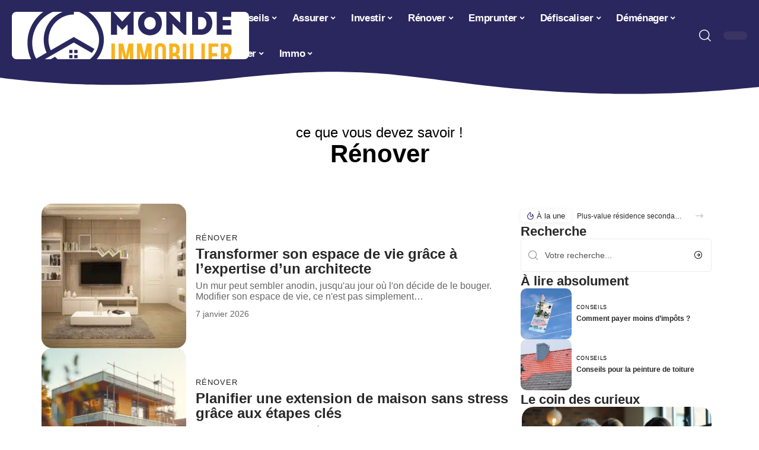

--- FILE ---
content_type: text/html; charset=UTF-8
request_url: https://www.monde-immobilier.com/travaux/
body_size: 56910
content:
<!DOCTYPE html>
<html lang="fr-FR">
<head><meta charset="UTF-8"><script>if(navigator.userAgent.match(/MSIE|Internet Explorer/i)||navigator.userAgent.match(/Trident\/7\..*?rv:11/i)){var href=document.location.href;if(!href.match(/[?&]nowprocket/)){if(href.indexOf("?")==-1){if(href.indexOf("#")==-1){document.location.href=href+"?nowprocket=1"}else{document.location.href=href.replace("#","?nowprocket=1#")}}else{if(href.indexOf("#")==-1){document.location.href=href+"&nowprocket=1"}else{document.location.href=href.replace("#","&nowprocket=1#")}}}}</script><script>(()=>{class RocketLazyLoadScripts{constructor(){this.v="1.2.6",this.triggerEvents=["keydown","mousedown","mousemove","touchmove","touchstart","touchend","wheel"],this.userEventHandler=this.t.bind(this),this.touchStartHandler=this.i.bind(this),this.touchMoveHandler=this.o.bind(this),this.touchEndHandler=this.h.bind(this),this.clickHandler=this.u.bind(this),this.interceptedClicks=[],this.interceptedClickListeners=[],this.l(this),window.addEventListener("pageshow",(t=>{this.persisted=t.persisted,this.everythingLoaded&&this.m()})),this.CSPIssue=sessionStorage.getItem("rocketCSPIssue"),document.addEventListener("securitypolicyviolation",(t=>{this.CSPIssue||"script-src-elem"!==t.violatedDirective||"data"!==t.blockedURI||(this.CSPIssue=!0,sessionStorage.setItem("rocketCSPIssue",!0))})),document.addEventListener("DOMContentLoaded",(()=>{this.k()})),this.delayedScripts={normal:[],async:[],defer:[]},this.trash=[],this.allJQueries=[]}p(t){document.hidden?t.t():(this.triggerEvents.forEach((e=>window.addEventListener(e,t.userEventHandler,{passive:!0}))),window.addEventListener("touchstart",t.touchStartHandler,{passive:!0}),window.addEventListener("mousedown",t.touchStartHandler),document.addEventListener("visibilitychange",t.userEventHandler))}_(){this.triggerEvents.forEach((t=>window.removeEventListener(t,this.userEventHandler,{passive:!0}))),document.removeEventListener("visibilitychange",this.userEventHandler)}i(t){"HTML"!==t.target.tagName&&(window.addEventListener("touchend",this.touchEndHandler),window.addEventListener("mouseup",this.touchEndHandler),window.addEventListener("touchmove",this.touchMoveHandler,{passive:!0}),window.addEventListener("mousemove",this.touchMoveHandler),t.target.addEventListener("click",this.clickHandler),this.L(t.target,!0),this.S(t.target,"onclick","rocket-onclick"),this.C())}o(t){window.removeEventListener("touchend",this.touchEndHandler),window.removeEventListener("mouseup",this.touchEndHandler),window.removeEventListener("touchmove",this.touchMoveHandler,{passive:!0}),window.removeEventListener("mousemove",this.touchMoveHandler),t.target.removeEventListener("click",this.clickHandler),this.L(t.target,!1),this.S(t.target,"rocket-onclick","onclick"),this.M()}h(){window.removeEventListener("touchend",this.touchEndHandler),window.removeEventListener("mouseup",this.touchEndHandler),window.removeEventListener("touchmove",this.touchMoveHandler,{passive:!0}),window.removeEventListener("mousemove",this.touchMoveHandler)}u(t){t.target.removeEventListener("click",this.clickHandler),this.L(t.target,!1),this.S(t.target,"rocket-onclick","onclick"),this.interceptedClicks.push(t),t.preventDefault(),t.stopPropagation(),t.stopImmediatePropagation(),this.M()}O(){window.removeEventListener("touchstart",this.touchStartHandler,{passive:!0}),window.removeEventListener("mousedown",this.touchStartHandler),this.interceptedClicks.forEach((t=>{t.target.dispatchEvent(new MouseEvent("click",{view:t.view,bubbles:!0,cancelable:!0}))}))}l(t){EventTarget.prototype.addEventListenerWPRocketBase=EventTarget.prototype.addEventListener,EventTarget.prototype.addEventListener=function(e,i,o){"click"!==e||t.windowLoaded||i===t.clickHandler||t.interceptedClickListeners.push({target:this,func:i,options:o}),(this||window).addEventListenerWPRocketBase(e,i,o)}}L(t,e){this.interceptedClickListeners.forEach((i=>{i.target===t&&(e?t.removeEventListener("click",i.func,i.options):t.addEventListener("click",i.func,i.options))})),t.parentNode!==document.documentElement&&this.L(t.parentNode,e)}D(){return new Promise((t=>{this.P?this.M=t:t()}))}C(){this.P=!0}M(){this.P=!1}S(t,e,i){t.hasAttribute&&t.hasAttribute(e)&&(event.target.setAttribute(i,event.target.getAttribute(e)),event.target.removeAttribute(e))}t(){this._(this),"loading"===document.readyState?document.addEventListener("DOMContentLoaded",this.R.bind(this)):this.R()}k(){let t=[];document.querySelectorAll("script[type=rocketlazyloadscript][data-rocket-src]").forEach((e=>{let i=e.getAttribute("data-rocket-src");if(i&&!i.startsWith("data:")){0===i.indexOf("//")&&(i=location.protocol+i);try{const o=new URL(i).origin;o!==location.origin&&t.push({src:o,crossOrigin:e.crossOrigin||"module"===e.getAttribute("data-rocket-type")})}catch(t){}}})),t=[...new Map(t.map((t=>[JSON.stringify(t),t]))).values()],this.T(t,"preconnect")}async R(){this.lastBreath=Date.now(),this.j(this),this.F(this),this.I(),this.W(),this.q(),await this.A(this.delayedScripts.normal),await this.A(this.delayedScripts.defer),await this.A(this.delayedScripts.async);try{await this.U(),await this.H(this),await this.J()}catch(t){console.error(t)}window.dispatchEvent(new Event("rocket-allScriptsLoaded")),this.everythingLoaded=!0,this.D().then((()=>{this.O()})),this.N()}W(){document.querySelectorAll("script[type=rocketlazyloadscript]").forEach((t=>{t.hasAttribute("data-rocket-src")?t.hasAttribute("async")&&!1!==t.async?this.delayedScripts.async.push(t):t.hasAttribute("defer")&&!1!==t.defer||"module"===t.getAttribute("data-rocket-type")?this.delayedScripts.defer.push(t):this.delayedScripts.normal.push(t):this.delayedScripts.normal.push(t)}))}async B(t){if(await this.G(),!0!==t.noModule||!("noModule"in HTMLScriptElement.prototype))return new Promise((e=>{let i;function o(){(i||t).setAttribute("data-rocket-status","executed"),e()}try{if(navigator.userAgent.indexOf("Firefox/")>0||""===navigator.vendor||this.CSPIssue)i=document.createElement("script"),[...t.attributes].forEach((t=>{let e=t.nodeName;"type"!==e&&("data-rocket-type"===e&&(e="type"),"data-rocket-src"===e&&(e="src"),i.setAttribute(e,t.nodeValue))})),t.text&&(i.text=t.text),i.hasAttribute("src")?(i.addEventListener("load",o),i.addEventListener("error",(function(){i.setAttribute("data-rocket-status","failed-network"),e()})),setTimeout((()=>{i.isConnected||e()}),1)):(i.text=t.text,o()),t.parentNode.replaceChild(i,t);else{const i=t.getAttribute("data-rocket-type"),s=t.getAttribute("data-rocket-src");i?(t.type=i,t.removeAttribute("data-rocket-type")):t.removeAttribute("type"),t.addEventListener("load",o),t.addEventListener("error",(i=>{this.CSPIssue&&i.target.src.startsWith("data:")?(console.log("WPRocket: data-uri blocked by CSP -> fallback"),t.removeAttribute("src"),this.B(t).then(e)):(t.setAttribute("data-rocket-status","failed-network"),e())})),s?(t.removeAttribute("data-rocket-src"),t.src=s):t.src="data:text/javascript;base64,"+window.btoa(unescape(encodeURIComponent(t.text)))}}catch(i){t.setAttribute("data-rocket-status","failed-transform"),e()}}));t.setAttribute("data-rocket-status","skipped")}async A(t){const e=t.shift();return e&&e.isConnected?(await this.B(e),this.A(t)):Promise.resolve()}q(){this.T([...this.delayedScripts.normal,...this.delayedScripts.defer,...this.delayedScripts.async],"preload")}T(t,e){var i=document.createDocumentFragment();t.forEach((t=>{const o=t.getAttribute&&t.getAttribute("data-rocket-src")||t.src;if(o&&!o.startsWith("data:")){const s=document.createElement("link");s.href=o,s.rel=e,"preconnect"!==e&&(s.as="script"),t.getAttribute&&"module"===t.getAttribute("data-rocket-type")&&(s.crossOrigin=!0),t.crossOrigin&&(s.crossOrigin=t.crossOrigin),t.integrity&&(s.integrity=t.integrity),i.appendChild(s),this.trash.push(s)}})),document.head.appendChild(i)}j(t){let e={};function i(i,o){return e[o].eventsToRewrite.indexOf(i)>=0&&!t.everythingLoaded?"rocket-"+i:i}function o(t,o){!function(t){e[t]||(e[t]={originalFunctions:{add:t.addEventListener,remove:t.removeEventListener},eventsToRewrite:[]},t.addEventListener=function(){arguments[0]=i(arguments[0],t),e[t].originalFunctions.add.apply(t,arguments)},t.removeEventListener=function(){arguments[0]=i(arguments[0],t),e[t].originalFunctions.remove.apply(t,arguments)})}(t),e[t].eventsToRewrite.push(o)}function s(e,i){let o=e[i];e[i]=null,Object.defineProperty(e,i,{get:()=>o||function(){},set(s){t.everythingLoaded?o=s:e["rocket"+i]=o=s}})}o(document,"DOMContentLoaded"),o(window,"DOMContentLoaded"),o(window,"load"),o(window,"pageshow"),o(document,"readystatechange"),s(document,"onreadystatechange"),s(window,"onload"),s(window,"onpageshow");try{Object.defineProperty(document,"readyState",{get:()=>t.rocketReadyState,set(e){t.rocketReadyState=e},configurable:!0}),document.readyState="loading"}catch(t){console.log("WPRocket DJE readyState conflict, bypassing")}}F(t){let e;function i(e){return t.everythingLoaded?e:e.split(" ").map((t=>"load"===t||0===t.indexOf("load.")?"rocket-jquery-load":t)).join(" ")}function o(o){function s(t){const e=o.fn[t];o.fn[t]=o.fn.init.prototype[t]=function(){return this[0]===window&&("string"==typeof arguments[0]||arguments[0]instanceof String?arguments[0]=i(arguments[0]):"object"==typeof arguments[0]&&Object.keys(arguments[0]).forEach((t=>{const e=arguments[0][t];delete arguments[0][t],arguments[0][i(t)]=e}))),e.apply(this,arguments),this}}o&&o.fn&&!t.allJQueries.includes(o)&&(o.fn.ready=o.fn.init.prototype.ready=function(e){return t.domReadyFired?e.bind(document)(o):document.addEventListener("rocket-DOMContentLoaded",(()=>e.bind(document)(o))),o([])},s("on"),s("one"),t.allJQueries.push(o)),e=o}o(window.jQuery),Object.defineProperty(window,"jQuery",{get:()=>e,set(t){o(t)}})}async H(t){const e=document.querySelector("script[data-webpack]");e&&(await async function(){return new Promise((t=>{e.addEventListener("load",t),e.addEventListener("error",t)}))}(),await t.K(),await t.H(t))}async U(){this.domReadyFired=!0;try{document.readyState="interactive"}catch(t){}await this.G(),document.dispatchEvent(new Event("rocket-readystatechange")),await this.G(),document.rocketonreadystatechange&&document.rocketonreadystatechange(),await this.G(),document.dispatchEvent(new Event("rocket-DOMContentLoaded")),await this.G(),window.dispatchEvent(new Event("rocket-DOMContentLoaded"))}async J(){try{document.readyState="complete"}catch(t){}await this.G(),document.dispatchEvent(new Event("rocket-readystatechange")),await this.G(),document.rocketonreadystatechange&&document.rocketonreadystatechange(),await this.G(),window.dispatchEvent(new Event("rocket-load")),await this.G(),window.rocketonload&&window.rocketonload(),await this.G(),this.allJQueries.forEach((t=>t(window).trigger("rocket-jquery-load"))),await this.G();const t=new Event("rocket-pageshow");t.persisted=this.persisted,window.dispatchEvent(t),await this.G(),window.rocketonpageshow&&window.rocketonpageshow({persisted:this.persisted}),this.windowLoaded=!0}m(){document.onreadystatechange&&document.onreadystatechange(),window.onload&&window.onload(),window.onpageshow&&window.onpageshow({persisted:this.persisted})}I(){const t=new Map;document.write=document.writeln=function(e){const i=document.currentScript;i||console.error("WPRocket unable to document.write this: "+e);const o=document.createRange(),s=i.parentElement;let n=t.get(i);void 0===n&&(n=i.nextSibling,t.set(i,n));const c=document.createDocumentFragment();o.setStart(c,0),c.appendChild(o.createContextualFragment(e)),s.insertBefore(c,n)}}async G(){Date.now()-this.lastBreath>45&&(await this.K(),this.lastBreath=Date.now())}async K(){return document.hidden?new Promise((t=>setTimeout(t))):new Promise((t=>requestAnimationFrame(t)))}N(){this.trash.forEach((t=>t.remove()))}static run(){const t=new RocketLazyLoadScripts;t.p(t)}}RocketLazyLoadScripts.run()})();</script>
    
    <meta http-equiv="X-UA-Compatible" content="IE=edge">
    <meta name="viewport" content="width=device-width, initial-scale=1">
    <link rel="profile" href="https://gmpg.org/xfn/11">
	<meta name='robots' content='index, follow, max-image-preview:large, max-snippet:-1, max-video-preview:-1' />
            <link rel="apple-touch-icon" href="https://www.monde-immobilier.com/wp-content/uploads/monde-immobilier.com-512x512_2-2.png"/>
		            <meta name="msapplication-TileColor" content="#ffffff">
            <meta name="msapplication-TileImage" content="https://www.monde-immobilier.com/wp-content/uploads/monde-immobilier.com-512x512_2-2.png"/>
		<meta http-equiv="Content-Security-Policy" content="upgrade-insecure-requests">

	<!-- This site is optimized with the Yoast SEO plugin v26.7 - https://yoast.com/wordpress/plugins/seo/ -->
	<title>Rénover : astuces et actualités - Monde Immobilier</title><link rel="preload" data-rocket-preload as="font" href="https://www.monde-immobilier.com/wp-content/themes/foxiz/assets/fonts/icons.woff2" crossorigin><style id="wpr-usedcss">img:is([sizes=auto i],[sizes^="auto," i]){contain-intrinsic-size:3000px 1500px}.block-wrap>.block-inner>.p-grid,.block-wrap>.block-inner>.p-wrap,.entry-content,.footer-wrap,.mega-dropdown,.ruby-table-contents,.swiper-container,.swiper-wrapper .p-wrap,.widget{contain:style layout}body,html{font-family:-apple-system,BlinkMacSystemFont,"Segoe UI",Roboto,Helvetica,Arial,sans-serif,"Apple Color Emoji","Segoe UI Emoji","Segoe UI Symbol"!important}a,address,code,div,dl,dt,em,fieldset,figcaption,footer,form,h1,h3,header,label,legend,li,main,nav,p,section,span,time,tr,ul{font-family:inherit}img.emoji{display:inline!important;border:none!important;box-shadow:none!important;height:1em!important;width:1em!important;margin:0 .07em!important;vertical-align:-.1em!important;background:0 0!important;padding:0!important}.lwa{margin-bottom:10px}div.lwa-register form,form.lwa-form,form.lwa-remember{position:relative}.lwa table{width:100%!important;margin:0!important;border:none!important;border-spacing:0;border-collapse:collapse}.lwa-loading{position:absolute;width:100%;height:100%;background:var(--wpr-bg-06450b27-5cc2-483c-8ce0-ca75ddc0a17b) 50% 50% no-repeat #fff;left:0;top:0;opacity:.8}.lwa-status{margin:0 0 5px;padding:10px;color:#333;border-radius:3px;display:none}.lwa-status-confirm,.lwa-status-invalid{display:block!important}.lwa-status-invalid{background-color:#ffebe8;border:1px solid #c00}.lwa-status-confirm{background-color:#f1fff0;border:1px solid #a8d144}.lwa-remember{margin-top:10px;display:none}.lwa .lwa-register{margin-top:10px;display:none}.lwa-modal-bg{position:fixed;height:100%;width:100%;background:#000;background:rgba(0,0,0,.8);z-index:100;display:none;top:0;left:0}.lwa-modal{visibility:hidden;top:100px;left:50%;margin-left:-240px;width:400px;background:#fefefe;position:absolute;z-index:101;padding:30px 40px 34px;border-radius:5px;-moz-border-radius:5px;-webkit-border-radius:5px;-moz-box-shadow:0 0 10px rgba(0,0,0,.4);-webkit-box-shadow:0 0 10px rgba(0,0,0,.4);-box-shadow:0 0 10px rgba(0,0,0,.4)}.lwa-modal p{margin-bottom:10px}.lwa-modal .lwa-modal-close{font-size:30px;line-height:.5;position:absolute;top:8px;right:11px;color:#aaa;text-shadow:0 -1px 1px rbga(0,0,0,.6);font-weight:700;cursor:pointer}:root{--direction-multiplier:1}body.rtl{--direction-multiplier:-1}.elementor-screen-only{height:1px;margin:-1px;overflow:hidden;padding:0;position:absolute;top:-10000em;width:1px;clip:rect(0,0,0,0);border:0}.elementor *,.elementor :after,.elementor :before{box-sizing:border-box}.elementor a{box-shadow:none;text-decoration:none}.elementor img{border:none;border-radius:0;box-shadow:none;height:auto;max-width:100%}.elementor .elementor-widget:not(.elementor-widget-text-editor):not(.elementor-widget-theme-post-content) figure{margin:0}.elementor iframe,.elementor object,.elementor video{border:none;line-height:1;margin:0;max-width:100%;width:100%}.elementor-element{--flex-direction:initial;--flex-wrap:initial;--justify-content:initial;--align-items:initial;--align-content:initial;--gap:initial;--flex-basis:initial;--flex-grow:initial;--flex-shrink:initial;--order:initial;--align-self:initial;align-self:var(--align-self);flex-basis:var(--flex-basis);flex-grow:var(--flex-grow);flex-shrink:var(--flex-shrink);order:var(--order)}.elementor-element:where(.e-con-full,.elementor-widget){align-content:var(--align-content);align-items:var(--align-items);flex-direction:var(--flex-direction);flex-wrap:var(--flex-wrap);gap:var(--row-gap) var(--column-gap);justify-content:var(--justify-content)}.elementor-invisible{visibility:hidden}:root{--page-title-display:block}.elementor-widget-wrap{align-content:flex-start;flex-wrap:wrap;position:relative;width:100%}.elementor:not(.elementor-bc-flex-widget) .elementor-widget-wrap{display:flex}.elementor-widget-wrap>.elementor-element{width:100%}.elementor-widget-wrap.e-swiper-container{width:calc(100% - (var(--e-column-margin-left,0px) + var(--e-column-margin-right,0px)))}.elementor-widget{position:relative}.elementor-widget:not(:last-child){margin-block-end:var(--kit-widget-spacing,20px)}@media (min-width:1025px){#elementor-device-mode:after{content:"desktop"}}@media (min-width:-1){#elementor-device-mode:after{content:"widescreen"}}@media (max-width:-1){#elementor-device-mode:after{content:"laptop";content:"tablet_extra"}}@media (max-width:1024px){#elementor-device-mode:after{content:"tablet"}}@media (max-width:-1){#elementor-device-mode:after{content:"mobile_extra"}}@media (prefers-reduced-motion:no-preference){html{scroll-behavior:smooth}}.e-con{--border-radius:0;--border-top-width:0px;--border-right-width:0px;--border-bottom-width:0px;--border-left-width:0px;--border-style:initial;--border-color:initial;--container-widget-width:100%;--container-widget-height:initial;--container-widget-flex-grow:0;--container-widget-align-self:initial;--content-width:min(100%,var(--container-max-width,1140px));--width:100%;--min-height:initial;--height:auto;--text-align:initial;--margin-top:0px;--margin-right:0px;--margin-bottom:0px;--margin-left:0px;--padding-top:var(--container-default-padding-top,10px);--padding-right:var(--container-default-padding-right,10px);--padding-bottom:var(--container-default-padding-bottom,10px);--padding-left:var(--container-default-padding-left,10px);--position:relative;--z-index:revert;--overflow:visible;--gap:var(--widgets-spacing,20px);--row-gap:var(--widgets-spacing-row,20px);--column-gap:var(--widgets-spacing-column,20px);--overlay-mix-blend-mode:initial;--overlay-opacity:1;--overlay-transition:0.3s;--e-con-grid-template-columns:repeat(3,1fr);--e-con-grid-template-rows:repeat(2,1fr);border-radius:var(--border-radius);height:var(--height);min-height:var(--min-height);min-width:0;overflow:var(--overflow);position:var(--position);width:var(--width);z-index:var(--z-index);--flex-wrap-mobile:wrap}.e-con:where(:not(.e-div-block-base)){transition:background var(--background-transition,.3s),border var(--border-transition,.3s),box-shadow var(--border-transition,.3s),transform var(--e-con-transform-transition-duration,.4s)}.e-con{--margin-block-start:var(--margin-top);--margin-block-end:var(--margin-bottom);--margin-inline-start:var(--margin-left);--margin-inline-end:var(--margin-right);--padding-inline-start:var(--padding-left);--padding-inline-end:var(--padding-right);--padding-block-start:var(--padding-top);--padding-block-end:var(--padding-bottom);--border-block-start-width:var(--border-top-width);--border-block-end-width:var(--border-bottom-width);--border-inline-start-width:var(--border-left-width);--border-inline-end-width:var(--border-right-width)}body.rtl .e-con{--padding-inline-start:var(--padding-right);--padding-inline-end:var(--padding-left);--margin-inline-start:var(--margin-right);--margin-inline-end:var(--margin-left);--border-inline-start-width:var(--border-right-width);--border-inline-end-width:var(--border-left-width)}.e-con{margin-block-end:var(--margin-block-end);margin-block-start:var(--margin-block-start);margin-inline-end:var(--margin-inline-end);margin-inline-start:var(--margin-inline-start);padding-inline-end:var(--padding-inline-end);padding-inline-start:var(--padding-inline-start)}.e-con.e-flex{--flex-direction:column;--flex-basis:auto;--flex-grow:0;--flex-shrink:1;flex:var(--flex-grow) var(--flex-shrink) var(--flex-basis)}.e-con-full,.e-con>.e-con-inner{padding-block-end:var(--padding-block-end);padding-block-start:var(--padding-block-start);text-align:var(--text-align)}.e-con-full.e-flex,.e-con.e-flex>.e-con-inner{flex-direction:var(--flex-direction)}.e-con,.e-con>.e-con-inner{display:var(--display)}.e-con-boxed.e-flex{align-content:normal;align-items:normal;flex-direction:column;flex-wrap:nowrap;justify-content:normal}.e-con-boxed{gap:initial;text-align:initial}.e-con.e-flex>.e-con-inner{align-content:var(--align-content);align-items:var(--align-items);align-self:auto;flex-basis:auto;flex-grow:1;flex-shrink:1;flex-wrap:var(--flex-wrap);justify-content:var(--justify-content)}.e-con>.e-con-inner{gap:var(--row-gap) var(--column-gap);height:100%;margin:0 auto;max-width:var(--content-width);padding-inline-end:0;padding-inline-start:0;width:100%}:is(.elementor-section-wrap,[data-elementor-id])>.e-con{--margin-left:auto;--margin-right:auto;max-width:min(100%,var(--width))}.e-con .elementor-widget.elementor-widget{margin-block-end:0}.e-con:before,.e-con>.elementor-motion-effects-container>.elementor-motion-effects-layer:before{border-block-end-width:var(--border-block-end-width);border-block-start-width:var(--border-block-start-width);border-color:var(--border-color);border-inline-end-width:var(--border-inline-end-width);border-inline-start-width:var(--border-inline-start-width);border-radius:var(--border-radius);border-style:var(--border-style);content:var(--background-overlay);display:block;height:max(100% + var(--border-top-width) + var(--border-bottom-width),100%);left:calc(0px - var(--border-left-width));mix-blend-mode:var(--overlay-mix-blend-mode);opacity:var(--overlay-opacity);position:absolute;top:calc(0px - var(--border-top-width));transition:var(--overlay-transition,.3s);width:max(100% + var(--border-left-width) + var(--border-right-width),100%)}.e-con:before{transition:background var(--overlay-transition,.3s),border-radius var(--border-transition,.3s),opacity var(--overlay-transition,.3s)}.e-con .elementor-widget{min-width:0}.e-con .elementor-widget.e-widget-swiper{width:100%}.e-con>.e-con-inner>.elementor-widget>.elementor-widget-container,.e-con>.elementor-widget>.elementor-widget-container{height:100%}.e-con.e-con>.e-con-inner>.elementor-widget,.elementor.elementor .e-con>.elementor-widget{max-width:100%}.e-con .elementor-widget:not(:last-child){--kit-widget-spacing:0px}@media (max-width:767px){#elementor-device-mode:after{content:"mobile"}.e-con.e-flex{--width:100%;--flex-wrap:var(--flex-wrap-mobile)}}.elementor-element:where(:not(.e-con)):where(:not(.e-div-block-base)) .elementor-widget-container,.elementor-element:where(:not(.e-con)):where(:not(.e-div-block-base)):not(:has(.elementor-widget-container)){transition:background .3s,border .3s,border-radius .3s,box-shadow .3s,transform var(--e-transform-transition-duration,.4s)}.elementor-heading-title{line-height:1;margin:0;padding:0}.animated{animation-duration:1.25s}.animated.infinite{animation-iteration-count:infinite}.animated.reverse{animation-direction:reverse;animation-fill-mode:forwards}@media (prefers-reduced-motion:reduce){.animated{animation:none!important}html *{transition-delay:0s!important;transition-duration:0s!important}}.elementor-kit-5360{--e-global-color-primary:#6EC1E4;--e-global-color-secondary:#54595F;--e-global-color-text:#7A7A7A;--e-global-color-accent:#61CE70;--e-global-typography-primary-font-family:"Roboto";--e-global-typography-primary-font-weight:600;--e-global-typography-secondary-font-family:"Roboto Slab";--e-global-typography-secondary-font-weight:400;--e-global-typography-text-font-family:"Roboto";--e-global-typography-text-font-weight:400;--e-global-typography-accent-font-family:"Roboto";--e-global-typography-accent-font-weight:500}.e-con{--container-max-width:1140px}.elementor-widget:not(:last-child){--kit-widget-spacing:20px}.elementor-element{--widgets-spacing:20px 20px;--widgets-spacing-row:20px;--widgets-spacing-column:20px}h1.entry-title{display:var(--page-title-display)}@media(max-width:1024px){.e-con{--container-max-width:1024px}}@media(max-width:767px){.e-con{--container-max-width:767px}}.elementor-5381 .elementor-element.elementor-element-377959d4{--display:flex;--flex-direction:column;--container-widget-width:100%;--container-widget-height:initial;--container-widget-flex-grow:0;--container-widget-align-self:initial;--flex-wrap-mobile:wrap;--gap:30px 30px;--row-gap:30px;--column-gap:30px}.elementor-5381 .elementor-element.elementor-element-377959d4>.e-con-inner>.elementor-shape-top .elementor-shape-fill,.elementor-5381 .elementor-element.elementor-element-377959d4>.elementor-shape-top .elementor-shape-fill{fill:#70AEC8}.elementor-5381 .elementor-element.elementor-element-377959d4>.e-con-inner>.elementor-shape-top svg,.elementor-5381 .elementor-element.elementor-element-377959d4>.elementor-shape-top svg{height:40px}.elementor-5381 .elementor-element.elementor-element-377959d4>.e-con-inner>.elementor-shape-top,.elementor-5381 .elementor-element.elementor-element-377959d4>.elementor-shape-top{z-index:2;pointer-events:none}.elementor-5381 .elementor-element.elementor-element-773cc253.elementor-element{--align-self:center}[data-theme=dark] .elementor-5381 .elementor-element.elementor-element-773cc253 .elementor-heading-title{color:#fff}.elementor-5381 .elementor-element.elementor-element-5c55e13b.elementor-element{--align-self:center}[data-theme=dark] .elementor-5381 .elementor-element.elementor-element-5c55e13b .elementor-heading-title{color:#fff}.elementor-5381 .elementor-element.elementor-element-7de399f4{--display:flex;--flex-direction:row;--container-widget-width:initial;--container-widget-height:100%;--container-widget-flex-grow:1;--container-widget-align-self:stretch;--flex-wrap-mobile:wrap;--padding-top:0px;--padding-bottom:0px;--padding-left:0px;--padding-right:0px}.elementor-5381 .elementor-element.elementor-element-16b45326{--display:flex;--padding-top:0px;--padding-bottom:0px;--padding-left:0px;--padding-right:0px}.elementor-5381 .elementor-element.elementor-element-209edc8c .p-featured{padding-bottom:100%}.elementor-5381 .elementor-element.elementor-element-209edc8c .p-wrap{--el-spacing:8px;--list-holder-spacing:8px;--list-holder-margin:-8px}.elementor-5381 .elementor-element.elementor-element-209edc8c .block-wrap{--bottom-spacing:24px}.elementor-5381 .elementor-element.elementor-element-6337c9f8{--display:flex;--padding-top:0px;--padding-bottom:0px;--padding-left:0px;--padding-right:0px}@media(min-width:768px){.elementor-5381 .elementor-element.elementor-element-16b45326{--width:70%}.elementor-5381 .elementor-element.elementor-element-6337c9f8{--width:30%}}:root{--effect:all .25s cubic-bezier(0.32, 0.74, 0.57, 1);--timing:cubic-bezier(0.32, 0.74, 0.57, 1);--shadow-12:#0000001f;--shadow-2:#00000005;--round-3:3px;--height-34:34px;--height-40:40px;--padding-40:0 40px;--round-5:5px;--round-7:7px;--shadow-7:#00000012;--dark-accent:#191c20;--dark-accent-0:#191c2000;--dark-accent-90:#191c20f2;--meta-b-family:inherit;--meta-b-fcolor:#282828;--meta-b-fspace:normal;--meta-b-fstyle:normal;--meta-b-fweight:600;--meta-b-transform:none;--nav-bg:#fff;--subnav-bg:#fff;--indicator-bg-from:#ff0084;--nav-bg-from:#fff;--subnav-bg-from:#fff;--indicator-bg-to:#2c2cf8;--nav-bg-to:#fff;--subnav-bg-to:#fff;--bottom-border-color:var(--flex-gray-20);--column-border-color:var(--flex-gray-20);--audio-color:#ffa052;--excerpt-color:#666;--g-color:#ff184e;--gallery-color:#729dff;--heading-color:var(--body-fcolor);--nav-color:#282828;--privacy-color:#fff;--review-color:#ffc300;--subnav-color:#282828;--video-color:#ffc300;--nav-color-10:#28282820;--subnav-color-10:#28282820;--g-color-90:#ff184ee6;--absolute-dark:#242424;--body-family:'Oxygen',sans-serif;--btn-family:'Encode Sans Condensed',sans-serif;--cat-family:'Oxygen',sans-serif;--dwidgets-family:'Oxygen',sans-serif;--h1-family:'Encode Sans Condensed',sans-serif;--h2-family:'Encode Sans Condensed',sans-serif;--h3-family:'Encode Sans Condensed',sans-serif;--h4-family:'Encode Sans Condensed',sans-serif;--h5-family:'Encode Sans Condensed',sans-serif;--h6-family:'Encode Sans Condensed',sans-serif;--input-family:'Encode Sans Condensed',sans-serif;--menu-family:'Encode Sans Condensed',sans-serif;--meta-family:'Encode Sans Condensed',sans-serif;--submenu-family:'Encode Sans Condensed',sans-serif;--tagline-family:'Encode Sans Condensed',sans-serif;--body-fcolor:#282828;--btn-fcolor:inherit;--h1-fcolor:inherit;--h2-fcolor:inherit;--h3-fcolor:inherit;--h4-fcolor:inherit;--h5-fcolor:inherit;--h6-fcolor:inherit;--input-fcolor:inherit;--meta-fcolor:#666;--tagline-fcolor:inherit;--body-fsize:16px;--btn-fsize:12px;--cat-fsize:10px;--dwidgets-fsize:13px;--excerpt-fsize:14px;--h1-fsize:40px;--h2-fsize:28px;--h3-fsize:22px;--h4-fsize:16px;--h5-fsize:14px;--h6-fsize:13px;--headline-fsize:45px;--input-fsize:14px;--menu-fsize:17px;--meta-fsize:13px;--submenu-fsize:13px;--tagline-fsize:28px;--body-fspace:normal;--btn-fspace:normal;--cat-fspace:.07em;--dwidgets-fspace:0;--h1-fspace:normal;--h2-fspace:normal;--h3-fspace:normal;--h4-fspace:normal;--h5-fspace:normal;--h6-fspace:normal;--input-fspace:normal;--menu-fspace:-.02em;--meta-fspace:normal;--submenu-fspace:-.02em;--tagline-fspace:normal;--body-fstyle:normal;--btn-fstyle:normal;--cat-fstyle:normal;--dwidgets-fstyle:normal;--h1-fstyle:normal;--h2-fstyle:normal;--h3-fstyle:normal;--h4-fstyle:normal;--h5-fstyle:normal;--h6-fstyle:normal;--input-fstyle:normal;--menu-fstyle:normal;--meta-fstyle:normal;--submenu-fstyle:normal;--tagline-fstyle:normal;--body-fweight:400;--btn-fweight:700;--cat-fweight:700;--dwidgets-fweight:600;--h1-fweight:700;--h2-fweight:700;--h3-fweight:700;--h4-fweight:700;--h5-fweight:700;--h6-fweight:600;--input-fweight:400;--menu-fweight:600;--meta-fweight:400;--submenu-fweight:500;--tagline-fweight:400;--flex-gray-15:#88888826;--flex-gray-20:#88888833;--flex-gray-40:#88888866;--flex-gray-7:#88888812;--indicator-height:4px;--nav-height:60px;--absolute-light:#ddd;--solid-light:#fafafa;--em-mini:.8em;--rem-mini:.8rem;--transparent-nav-color:#fff;--swiper-navigation-size:44px;--tagline-s-fsize:22px;--em-small:.92em;--rem-small:.92rem;--bottom-spacing:35px;--box-spacing:5%;--el-spacing:12px;--heading-sub-color:var(--g-color);--body-transform:none;--btn-transform:none;--cat-transform:uppercase;--dwidgets-transform:none;--h1-transform:none;--h2-transform:none;--h3-transform:none;--h4-transform:none;--h5-transform:none;--h6-transform:none;--input-transform:none;--menu-transform:none;--meta-transform:none;--submenu-transform:none;--tagline-transform:none;--absolute-white:#fff;--solid-white:#fff;--absolute-white-0:#ffffff00;--absolute-white-90:#fffffff2;--max-width-wo-sb:100%}.light-scheme,[data-theme=dark]{--shadow-12:#00000066;--shadow-2:#00000033;--shadow-7:#0000004d;--dark-accent:#0e0f12;--dark-accent-0:#0e0f1200;--dark-accent-90:#0e0f12f2;--meta-b-fcolor:#fff;--nav-bg:#131518;--subnav-bg:#191c20;--nav-bg-from:#131518;--subnav-bg-from:#191c20;--nav-bg-to:#131518;--subnav-bg-to:#191c20;--bcrumb-color:#fff;--excerpt-color:#ddd;--heading-color:var(--body-fcolor);--nav-color:#fff;--subnav-color:#fff;--nav-color-10:#ffffff15;--subnav-color-10:#ffffff15;--body-fcolor:#fff;--h1-fcolor:#fff;--h2-fcolor:#fff;--h3-fcolor:#fff;--h4-fcolor:#fff;--h5-fcolor:#fff;--h6-fcolor:#fff;--headline-fcolor:#fff;--input-fcolor:#fff;--meta-fcolor:#bbb;--tagline-fcolor:#fff;--flex-gray-15:#88888840;--flex-gray-20:#8888884d;--flex-gray-7:#88888818;--solid-light:#333;--heading-sub-color:var(--g-color);--solid-white:#191c20}body .light-scheme [data-mode=default],body:not([data-theme=dark]) [data-mode=dark],body[data-theme=dark] [data-mode=default]{display:none!important}body .light-scheme [data-mode=dark]{display:inherit!important}.light-scheme input::placeholder,[data-theme=dark] input::placeholder{color:var(--absolute-light)}a,address,body,caption,code,div,dl,dt,em,fieldset,form,h1,h3,html,iframe,label,legend,li,object,p,s,span,table,tbody,tr,tt,ul{font-family:inherit;font-size:100%;font-weight:inherit;font-style:inherit;line-height:inherit;margin:0;padding:0;vertical-align:baseline;border:0;outline:0}html{font-size:var(--body-fsize);overflow-x:hidden;-ms-text-size-adjust:100%;-webkit-text-size-adjust:100%;text-size-adjust:100%}body{font-family:var(--body-family);font-size:var(--body-fsize);font-weight:var(--body-fweight);font-style:var(--body-fstyle);line-height:1.7;display:block;margin:0;letter-spacing:var(--body-fspace);text-transform:var(--body-transform);color:var(--body-fcolor);background-color:var(--solid-white)}body.rtl{direction:rtl}*{-moz-box-sizing:border-box;-webkit-box-sizing:border-box;box-sizing:border-box}:after,:before{-moz-box-sizing:border-box;-webkit-box-sizing:border-box;box-sizing:border-box}.site{position:relative;display:block}.site *{-webkit-font-smoothing:antialiased;-moz-osx-font-smoothing:grayscale;text-rendering:optimizeLegibility}.site-outer{position:relative;display:block;max-width:100%;background-color:var(--solid-white)}.top-spacing .site-outer{-webkit-transition:margin .5s var(--timing);transition:margin .5s var(--timing)}.site-wrap{position:relative;display:block;margin:0;padding:0}.site-wrap{z-index:1;min-height:45vh}button,input{overflow:visible}canvas,progress,video{display:inline-block}progress{vertical-align:baseline}[type=checkbox],[type=radio],legend{box-sizing:border-box;padding:0}figure{display:block;margin:0}em{font-weight:400;font-style:italic}dt{font-weight:700}address{font-style:italic}code{font-family:monospace,monospace;font-size:.9em}a{text-decoration:none;color:inherit;background-color:transparent}b{font-weight:700}code{font-family:Courier,monospace;padding:5px;background-color:var(--flex-gray-7)}img{max-width:100%;height:auto;vertical-align:middle;border-style:none;-webkit-object-fit:cover;object-fit:cover}svg:not(:root){overflow:hidden}button,input,optgroup,select,textarea{text-transform:none;color:inherit;outline:0!important}select{line-height:22px;position:relative;max-width:100%;padding:10px;border-color:var(--flex-gray-15);border-radius:var(--round-5);outline:0!important;background:url('data:image/svg+xml;utf8,<svg xmlns="http://www.w3.org/2000/svg" viewBox="0 0 24 24"><path d="M12 15a1 1 0 0 1-.707-.293l-3-3a1 1 0 0 1 1.414-1.414L12 12.586l2.293-2.293a1 1 0 0 1 1.414 1.414l-3 3A1 1 0 0 1 12 15z"/></svg>') right 5px top 50% no-repeat;background-size:22px;-moz-appearance:none;-webkit-appearance:none;appearance:none}select option{background-color:var(--solid-white)}[type=reset],[type=submit],button,html [type=button]{-webkit-appearance:button}[type=button]::-moz-focus-inner,[type=reset]::-moz-focus-inner,[type=submit]::-moz-focus-inner,button::-moz-focus-inner{padding:0;border-style:none}[type=button]:-moz-focusring,[type=reset]:-moz-focusring,[type=submit]:-moz-focusring,button:-moz-focusring{outline:ButtonText dotted 1px}fieldset{padding:0}legend{font-weight:700;display:table;max-width:100%;white-space:normal;color:inherit}textarea{overflow:auto}[type=number]::-webkit-inner-spin-button,[type=number]::-webkit-outer-spin-button{height:auto}[type=search]::-webkit-search-cancel-button,[type=search]::-webkit-search-decoration{-webkit-appearance:none}::-webkit-file-upload-button{font:inherit;-webkit-appearance:button}[hidden],template{display:none}.clearfix:after,.clearfix:before{display:table;clear:both;content:' '}.hidden{display:none}input:disabled,select:disabled,textarea:disabled{opacity:.5;background-color:#ffcb3330}h1{font-family:var(--h1-family);font-size:var(--h1-fsize);font-weight:var(--h1-fweight);font-style:var(--h1-fstyle);line-height:var(--h1-fheight, 1.2);letter-spacing:var(--h1-fspace);text-transform:var(--h1-transform)}h1{color:var(--h1-fcolor)}.h3,h3{font-family:var(--h3-family);font-size:var(--h3-fsize);font-weight:var(--h3-fweight);font-style:var(--h3-fstyle);line-height:var(--h3-fheight, 1.3);letter-spacing:var(--h3-fspace);text-transform:var(--h3-transform)}h3{color:var(--h3-fcolor)}.h4{font-family:var(--h4-family);font-size:var(--h4-fsize);font-weight:var(--h4-fweight);font-style:var(--h4-fstyle);line-height:var(--h4-fheight, 1.45);letter-spacing:var(--h4-fspace);text-transform:var(--h4-transform)}.h5{font-family:var(--h5-family);font-size:var(--h5-fsize);font-weight:var(--h5-fweight);font-style:var(--h5-fstyle);line-height:var(--h5-fheight, 1.5);letter-spacing:var(--h5-fspace);text-transform:var(--h5-transform)}.p-categories{font-family:var(--cat-family);font-size:var(--cat-fsize);font-weight:var(--cat-fweight);font-style:var(--cat-fstyle);letter-spacing:var(--cat-fspace);text-transform:var(--cat-transform)}.is-meta,.user-form label{font-family:var(--meta-family);font-size:var(--meta-fsize);font-weight:var(--meta-fweight);font-style:var(--meta-fstyle);letter-spacing:var(--meta-fspace);text-transform:var(--meta-transform)}.tipsy-inner{font-family:var(--meta-family);font-weight:var(--meta-fweight);font-style:var(--meta-fstyle);letter-spacing:var(--meta-fspace);text-transform:var(--meta-transform);color:var(--meta-fcolor)}figcaption{font-family:var(--meta-family);font-size:var(--meta-fsize);font-weight:var(--meta-fweight);font-style:var(--meta-fstyle);letter-spacing:var(--meta-fspace);text-transform:var(--meta-transform)}.is-meta{color:var(--meta-fcolor)}input[type=email],input[type=number],input[type=password],input[type=search],input[type=text],input[type=url],textarea{font-family:var(--input-family);font-size:var(--input-fsize);font-weight:var(--input-fweight);font-style:var(--input-fstyle);line-height:1.5;letter-spacing:var(--input-fspace);text-transform:var(--input-transform);color:var(--input-fcolor)}textarea{font-size:var(--input-fsize)!important}.button,a.comment-reply-link,a.show-post-comment,button,input[type=submit]{font-family:var(--btn-family);font-size:var(--btn-fsize);font-weight:var(--btn-fweight);font-style:var(--btn-fstyle);letter-spacing:var(--btn-fspace);text-transform:var(--btn-transform)}.main-menu>li>a{font-family:var(--menu-family);font-size:var(--menu-fsize);font-weight:var(--menu-fweight);font-style:var(--menu-fstyle);line-height:1.5;letter-spacing:var(--menu-fspace);text-transform:var(--menu-transform)}.mobile-menu>li>a{font-family:'Encode Sans Condensed',sans-serif;font-size:1.1rem;font-weight:400;font-style:normal;line-height:1.5;letter-spacing:-.02em;text-transform:none}.mobile-qview a{font-family:'Encode Sans Condensed',sans-serif;font-size:16px;font-weight:600;font-style:normal;letter-spacing:-.02em;text-transform:none}.heading-title>*{font-family:var(--heading-family,inherit);font-size:var(--heading-fsize, inherit);font-weight:var(--heading-fweight,inherit);font-style:var(--heading-fstyle,inherit);letter-spacing:var(--heading-fspace, inherit);text-transform:var(--heading-transform,inherit)}.description-text{font-size:var(--excerpt-fsize)}.p-wrap .entry-summary{font-family:var(--excerpt-family,inherit);font-size:var(--excerpt-fsize);font-weight:var(--excerpt-fweight,inherit);font-style:var(--excerpt-fstyle,inherit);letter-spacing:var(--excerpt-fspace, inherit);text-transform:var(--excerpt-transform,inherit);color:var(--excerpt-color);column-count:var(--excerpt-columns,1);column-gap:var(--excerpt-gap,1.5em)}input[type=email],input[type=number],input[type=password],input[type=search],input[type=text],input[type=url]{line-height:22px;max-width:100%;padding:10px 20px;-webkit-transition:var(--effect);transition:var(--effect);white-space:nowrap;border:none;border-radius:var(--round-3);outline:0!important;background-color:var(--flex-gray-7);-webkit-box-shadow:none!important;box-shadow:none!important}button{cursor:pointer;border:none;border-radius:var(--round-3);outline:0!important;-webkit-box-shadow:none;box-shadow:none}.button,.entry-content button,input[type=submit]:not(.search-submit){line-height:var(--height-40);padding:var(--padding-40);cursor:pointer;-webkit-transition:var(--effect);transition:var(--effect);white-space:nowrap;color:var(--absolute-white);border:none;border-radius:var(--round-3);outline:0!important;background:var(--g-color);-webkit-box-shadow:none;box-shadow:none}.entry-content button:hover,input[type=submit]:not(.search-submit):hover{-webkit-box-shadow:0 4px 15px var(--g-color-90);box-shadow:0 4px 15px var(--g-color-90)}textarea{display:block;width:100%;max-width:100%;padding:10px 25px;-webkit-transition:var(--effect);transition:var(--effect);border:none;border-radius:var(--round-3);outline:0;background-color:var(--flex-gray-7);-webkit-box-shadow:none!important;box-shadow:none!important}.rb-container{position:static;display:block;width:100%;max-width:var(--rb-width,1280px);margin-right:auto;margin-left:auto}.edge-padding{padding-right:20px;padding-left:20px}.menu-item,.rb-section ul{list-style:none}.h3,.h4,.h5,h1,h3{-ms-word-wrap:break-word;word-wrap:break-word}.icon-holder{display:flex;align-items:center}.svg-icon{width:1.5em;height:auto}.overlay-text .is-meta,.overlay-text .meta-inner{color:var(--absolute-light);--meta-fcolor:var(--absolute-light)}.overlay-text .entry-title{color:var(--absolute-white)}.overlay-text .entry-summary{color:var(--absolute-light)}.light-scheme{color:var(--body-fcolor);--pagi-bg:var(--solid-light)}input:-webkit-autofill,input:-webkit-autofill:active,input:-webkit-autofill:focus,input:-webkit-autofill:hover{transition:background-color 999999s ease-in-out 0s}.overlay-wrap{position:absolute;z-index:10;top:0;right:0;bottom:0;left:0;display:flex;align-items:flex-end;flex-flow:row nowrap;pointer-events:none}.overlay-inner{position:relative;display:block;width:100%;padding:20px;cursor:auto;pointer-events:auto}.p-gradient .overlay-inner{background:-webkit-gradient(linear,left top,left bottom,from(var(--dark-accent-0)),to(var(--dark-accent)));background:linear-gradient(to top,var(--dark-accent) 0,var(--dark-accent-90) 50%,var(--dark-accent-0) 100%)}.block-inner{display:flex;flex-flow:row wrap;flex-grow:1;row-gap:var(--bottom-spacing)}.is-gap-5 .block-inner{margin-right:-5px;margin-left:-5px;--column-gap:5px}.is-gap-7 .block-inner{margin-right:-7px;margin-left:-7px;--column-gap:7px}.is-gap-10 .block-inner{margin-right:-10px;margin-left:-10px;--column-gap:10px}.block-inner>*{flex-basis:100%;width:100%;padding-right:var(--column-gap,0);padding-left:var(--column-gap,0)}[class*=is-gap-]>.block-inner>*{padding-right:var(--column-gap,0);padding-left:var(--column-gap,0)}.effect-fadeout.activated a{opacity:.3}.effect-fadeout.activated a:focus,.effect-fadeout.activated a:hover{opacity:1}.is-hidden{display:none!important}.is-invisible{visibility:hidden;opacity:0}.rb-loader{font-size:10px;position:relative;display:none;overflow:hidden;width:3em;height:3em;transform:translateZ(0);animation:.8s linear infinite spin-loader;text-indent:-9999em;color:var(--g-color);border-radius:50%;background:currentColor;background:linear-gradient(to right,currentColor 10%,rgba(255,255,255,0) 50%)}.rb-loader:before{position:absolute;top:0;left:0;width:50%;height:50%;content:'';color:inherit;border-radius:100% 0 0 0;background:currentColor}.rb-loader:after{position:absolute;top:0;right:0;bottom:0;left:0;width:75%;height:75%;margin:auto;content:'';opacity:.5;border-radius:50%;background:var(--solid-white)}@-webkit-keyframes spin-loader{0%{transform:rotate(0)}100%{transform:rotate(360deg)}}@keyframes spin-loader{0%{transform:rotate(0)}100%{transform:rotate(360deg)}}.rb-loader.loader-absolute{position:absolute;bottom:50%;left:50%;display:block;margin-top:-1.5em;margin-left:-1.5em}.opacity-animate{-webkit-transition:opacity .25s var(--timing);transition:opacity .25s var(--timing)}.is-invisible{opacity:0}.pagination-trigger.is-disable{pointer-events:none;opacity:.5}.loadmore-trigger span,.pagination-trigger{font-size:var(--pagi-size, inherit);line-height:calc(var(--pagi-size, inherit) * 1.6);position:relative;display:inline-flex;align-items:center;flex-flow:row nowrap;min-height:var(--height-34);padding:var(--padding-40);-webkit-transition:var(--effect);transition:var(--effect);color:var(--pagi-color,currentColor);border-color:var(--pagi-accent-color,var(--flex-gray-7));border-radius:var(--round-7);background-color:var(--pagi-accent-color,var(--flex-gray-7))}.loadmore-trigger.loading span{opacity:0}.search-form{position:relative;display:flex;overflow:hidden;align-items:stretch;flex-flow:row nowrap;width:100%;border-radius:var(--round-7);background-color:var(--flex-gray-7)}.search-form input[type=search]{width:100%;padding:15px 15px 15px 5px;background:0 0!important}.search-submit{height:100%;padding:0 20px;cursor:pointer;-webkit-transition:var(--effect);transition:var(--effect);border:none;background-color:transparent;-webkit-box-shadow:none;box-shadow:none}.search-submit:active,.search-submit:hover{color:#fff;background-color:var(--g-color);-webkit-box-shadow:0 4px 15px var(--g-color-90);box-shadow:0 4px 15px var(--g-color-90)}.mfp-bg{position:fixed;z-index:9042;top:0;left:0;overflow:hidden;width:100%;height:100%;background:var(--dark-accent)}.mfp-wrap{position:fixed;z-index:9043;top:0;left:0;width:100%;height:100%;outline:0!important;-webkit-backface-visibility:hidden}.mfp-wrap button>*{pointer-events:none}.mfp-container{position:absolute;top:0;left:0;box-sizing:border-box;width:100%;height:100%;padding:0;text-align:center}.mfp-container:before{display:inline-block;height:100%;content:'';vertical-align:middle}.mfp-align-top .mfp-container:before{display:none}.mfp-content{position:relative;z-index:1045;display:inline-block;margin:0 auto;text-align:left;vertical-align:middle}.mfp-ajax-holder .mfp-content,.mfp-inline-holder .mfp-content{width:100%;cursor:auto}.mfp-ajax-cur{cursor:progress}.mfp-zoom-out-cur{cursor:zoom-out}.mfp-auto-cursor .mfp-content{cursor:auto}.mfp-arrow,.mfp-close,.mfp-counter{-moz-user-select:none;-webkit-user-select:none;user-select:none}.mfp-loading.mfp-figure{display:none}.mfp-hide{display:none!important}.mfp-s-error .mfp-content{display:none}button::-moz-focus-inner{padding:0;border:0}.mfp-arrow{position:absolute;top:50%;width:130px;height:110px;margin:0;margin-top:-55px;padding:0;opacity:.65;-webkit-tap-highlight-color:transparent}.mfp-arrow:active{margin-top:-54px}.mfp-arrow:focus,.mfp-arrow:hover{opacity:1}.mfp-arrow:after,.mfp-arrow:before{position:absolute;top:0;left:0;display:block;width:0;height:0;margin-top:35px;margin-left:35px;content:'';border:inset transparent}.mfp-arrow:after{top:8px;border-top-width:13px;border-bottom-width:13px}.mfp-arrow:before{opacity:.7;border-top-width:21px;border-bottom-width:21px}.mfp-iframe-holder .mfp-content{line-height:0;width:100%;max-width:900px}.mfp-iframe-scaler{overflow:hidden;width:100%;height:0;padding-top:56.25%}.mfp-iframe-scaler iframe{position:absolute;top:0;left:0;display:block;width:100%;height:100%;background:#000;box-shadow:0 0 8px rgba(0,0,0,.6)}img.mfp-img{line-height:0;display:block;box-sizing:border-box;width:auto;max-width:100%;height:auto;margin:0 auto;padding:40px 0}.mfp-figure{line-height:0}.mfp-figure:after{position:absolute;z-index:-1;top:40px;right:0;bottom:40px;left:0;display:block;width:auto;height:auto;content:'';background:#444;box-shadow:0 0 8px rgba(0,0,0,.6)}.mfp-figure figure{margin:0}.mfp-bottom-bar{position:absolute;top:100%;left:0;width:100%;margin-top:-36px;cursor:auto}.mfp-image-holder .mfp-content{max-width:100%}.mfp-bg.popup-animation{-webkit-transition:all .5s var(--timing);transition:all .5s var(--timing);opacity:0}.mfp-bg.mfp-ready.popup-animation{opacity:.92}.mfp-bg.mfp-ready.popup-animation.site-access-popup{opacity:.99}.mfp-removing.mfp-bg.mfp-ready.popup-animation{opacity:0!important}.popup-animation .mfp-content{-webkit-transition:all .5s var(--timing);transition:all .5s var(--timing);opacity:0}.popup-animation.mfp-ready .mfp-content{opacity:1}.popup-animation.mfp-removing .mfp-content{opacity:0}.tipsy{position:absolute;z-index:100000;padding:5px;pointer-events:none}.tipsy-inner{font-size:var(--meta-fsize);line-height:1;max-width:200px;padding:7px 10px;text-align:center;color:var(--absolute-white);border-radius:var(--round-3);background-color:var(--dark-accent)}.tipsy-arrow{line-height:0;position:absolute;width:0;height:0;border:5px dashed var(--dark-accent)}.rtl .rbi.rbi-reddit:before{-webkit-transform:none;transform:none}.rbi,[class^=rbi-]{font-family:ruby-icon!important;font-weight:400;font-style:normal;font-variant:normal;text-transform:none;-webkit-font-smoothing:antialiased;-moz-osx-font-smoothing:grayscale;speak:none}body.rtl .rbi:before{display:inline-block;-webkit-transform:scale(-1,1);transform:scale(-1,1)}.rbi-next:before{content:'\e958'}.rbi-prev:before{content:'\e959'}.rbi-darrow-top:before{content:'\e94a'}.rbi-search:before{content:'\e946'}.rbi-close:before{content:'\e949'}.rbi-reddit:before{content:'\e928'}.rbi-cright:before{content:'\e902'}.rbi-star-o:before{content:'\e94f'}.swiper-container{position:relative;z-index:1;overflow:hidden;margin-right:auto;margin-left:auto;padding:0;list-style:none}.pre-load:not(.swiper-container-initialized){max-height:0}.swiper-wrapper{position:relative;z-index:1;display:flex;box-sizing:content-box;width:100%;height:100%;transition-property:transform}.swiper-wrapper{transform:translate3d(0,0,0)}.swiper-container-pointer-events{touch-action:pan-y}.swiper-slide{position:relative;flex-shrink:0;width:100%;height:100%;transition-property:transform}.swiper-slide-invisible-blank{visibility:hidden}.swiper-button-lock{display:none}.swiper-pagination{position:absolute;z-index:10;transition:.3s opacity;transform:translate3d(0,0,0);text-align:center}.swiper-pagination.swiper-pagination-hidden{opacity:0}.swiper-container-horizontal>.swiper-pagination-bullets{bottom:10px;left:0;width:100%}.swiper-pagination-bullet,body .swiper-pagination-bullet{position:relative;display:inline-block;width:calc(var(--nav-size,32px)/ 2);height:calc(var(--nav-size,32px)/ 2);margin-right:0;margin-left:0;-webkit-transition:-webkit-transform .25s var(--timing);transition:transform .25s var(--timing);opacity:.4;background:0 0}.swiper-pagination-bullet:before{position:absolute;top:0;left:0;width:100%;height:100%;content:'';-webkit-transform:scale(.5);transform:scale(.5);pointer-events:none;color:inherit;border-radius:100%;background:currentColor}.swiper-pagination-bullet.swiper-pagination-bullet-active{opacity:1}.swiper-pagination-bullet.swiper-pagination-bullet-active:before{-webkit-transform:scale(.75);transform:scale(.75)}button.swiper-pagination-bullet{margin:0;padding:0;border:none;box-shadow:none;-webkit-appearance:none;appearance:none}.swiper-pagination-bullet-active{opacity:1}.block-wrap .swiper-container-horizontal>.swiper-pagination-bullets .swiper-pagination-bullet{margin:0}.swiper-pagination-lock{display:none}.swiper-scrollbar-drag{position:relative;top:0;left:0;width:100%;height:100%;border-radius:var(--round-7);background:var(--g-color)}.swiper-scrollbar-lock{display:none}.swiper-zoom-container{display:flex;align-items:center;justify-content:center;width:100%;height:100%;text-align:center}.swiper-zoom-container>canvas,.swiper-zoom-container>img,.swiper-zoom-container>svg{max-width:100%;max-height:100%;object-fit:contain}.swiper-slide-zoomed{cursor:move}.swiper-lazy-preloader{position:absolute;z-index:10;top:50%;left:50%;box-sizing:border-box;width:42px;height:42px;margin-top:-21px;margin-left:-21px;transform-origin:50%;animation:1s linear infinite swiper-preloader-spin;border:4px solid var(--swiper-preloader-color,var(--g-color));border-top-color:transparent;border-radius:50%}@keyframes swiper-preloader-spin{100%{transform:rotate(360deg)}}.swiper-container .swiper-notification{position:absolute;z-index:-1000;top:0;left:0;pointer-events:none;opacity:0}.header-wrap{position:relative;display:block}.header-fw .navbar-wrap>.rb-container{max-width:100%}.navbar-wrap{position:relative;z-index:999;display:block}.header-mobile{display:none}.navbar-wrap:not(.navbar-transparent),.sticky-on .navbar-wrap{background:var(--nav-bg);background:-webkit-linear-gradient(left,var(--nav-bg-from) 0%,var(--nav-bg-to) 100%);background:linear-gradient(to right,var(--nav-bg-from) 0%,var(--nav-bg-to) 100%)}.sticky-on .navbar-wrap{-webkit-box-shadow:0 4px 30px var(--shadow-7);box-shadow:0 4px 30px var(--shadow-7)}.navbar-inner{position:relative;display:flex;align-items:stretch;flex-flow:row nowrap;justify-content:space-between;max-width:100%;min-height:var(--nav-height)}.navbar-center,.navbar-left,.navbar-right{display:flex;align-items:stretch;flex-flow:row nowrap}.navbar-left{flex-grow:1}.header-3 .navbar-wrap .navbar-left,.header-3 .navbar-wrap .navbar-right{flex-grow:0}.header-3 .navbar-wrap .navbar-center{flex-grow:1;justify-content:center}.logo-wrap{display:flex;align-items:center;flex-shrink:0;max-height:100%;margin-right:20px}.logo-wrap a{max-height:100%}.is-image-logo.logo-wrap a{display:block}.logo-wrap img{display:block;width:auto;max-height:var(--nav-height);-webkit-transition:opacity .25s var(--timing);transition:opacity .25s var(--timing);object-fit:cover}.more-section-outer .more-trigger{padding-top:15px;padding-bottom:15px}.logo-sec-right{display:flex;align-items:center;flex-flow:row nowrap;margin-left:auto}.logo-sec-right>*{padding-right:10px;padding-left:10px}.logo-sec-right .search-form-inner{min-width:320px;background-color:var(--flex-gray-7)}.logo-wrap a:hover img{opacity:.7}.navbar-right>*{position:static;display:flex;align-items:center;height:100%}.navbar-outer .navbar-right>*{color:var(--nav-color)}.large-menu>li{position:relative;display:block;float:left}.header-dropdown{position:absolute;z-index:9999;top:-9999px;right:auto;left:0;display:block;visibility:hidden;min-width:210px;margin-top:20px;list-style:none;-webkit-transition:top 0s,opacity .25s var(--timing),margin .25s var(--timing);transition:top 0s,opacity .25s var(--timing),margin .25s var(--timing);pointer-events:none;opacity:0;border-radius:var(--round-7)}.flex-dropdown,.mega-dropdown{position:absolute;z-index:888;top:-9999px;right:auto;left:-10%;display:block;overflow:hidden;min-width:180px;margin-top:20px;cursor:auto;-webkit-transition:top 0s ease .25s,opacity .25s var(--timing),margin .25s var(--timing) .25s;transition:top 0s ease .25s,opacity .25s var(--timing),margin .25s var(--timing) .25s;pointer-events:none;opacity:0;background:0 0}.mega-dropdown-inner:not(.mega-template-inner){border-radius:var(--round-7);background:var(--subnav-bg);background:-webkit-linear-gradient(left,var(--subnav-bg-from) 0%,var(--subnav-bg-to) 100%);background:linear-gradient(to right,var(--subnav-bg-from) 0%,var(--subnav-bg-to) 100%);-webkit-box-shadow:0 4px 30px var(--shadow-7);box-shadow:0 4px 30px var(--shadow-7)}.mega-dropdown{width:100vw}.header-dropdown-outer.dropdown-activated .header-dropdown,.large-menu>li:hover>.header-dropdown{top:calc(100% - 1px);bottom:auto;visibility:visible;max-width:1240px;margin-top:0;pointer-events:auto;opacity:1}li.menu-item.mega-menu-loaded:hover>.flex-dropdown,li.menu-item.mega-menu-loaded:hover>.mega-dropdown{top:calc(100% - 1px);bottom:auto;visibility:visible;margin-top:0;-webkit-transition:top 0s ease 0s,opacity .25s var(--timing),margin .25s var(--timing) 0s;transition:top 0s ease 0s,opacity .25s var(--timing),margin .25s var(--timing) 0s;opacity:1}.mega-header{display:flex;align-items:center;flex-flow:row nowrap;width:100%;margin-bottom:20px}.mega-header:not(.mega-header-fw){padding-bottom:5px;border-bottom:1px solid var(--subnav-color-10)}.mega-link{display:inline-flex;align-items:center;margin-left:auto;-webkit-transition:var(--effect);transition:var(--effect)}.mega-link i{margin-left:3px;-webkit-transition:var(--effect);transition:var(--effect)}.mega-link:hover{color:var(--g-color)}.mega-link:hover i{-webkit-transform:translateX(3px);transform:translateX(3px)}.is-mega-category .block-grid-small-1 .p-wrap{margin-bottom:0}.mega-dropdown-inner{width:100%;padding:20px 20px 30px;pointer-events:auto}.mega-header:not(.mega-header-fw) i{width:1em;margin-right:5px;color:var(--g-color)}.main-menu-wrap{display:flex;align-items:center;height:100%}.menu-item a>span{font-size:inherit;font-weight:inherit;font-style:inherit;position:relative;display:inline-flex;letter-spacing:inherit}.main-menu>li>a{position:relative;display:flex;align-items:center;flex-wrap:nowrap;height:var(--nav-height);padding-right:var(--menu-item-spacing,12px);padding-left:var(--menu-item-spacing,12px);white-space:nowrap;color:var(--nav-color)}.large-menu>.menu-item.menu-item-has-children>a>span{padding-right:2px}.large-menu>.menu-item.menu-item-has-children>a:after{font-family:ruby-icon;font-size:var(--rem-mini);content:'\e924';-webkit-transition:-webkit-transform .25s var(--timing),color .25s var(--timing);transition:transform .25s var(--timing),color .25s var(--timing);will-change:transform}.large-menu>.menu-item.menu-item-has-children:hover>a:after{-webkit-transform:rotate(-180deg);transform:rotate(-180deg)}.wnav-holder{padding-right:5px;padding-left:5px}.wnav-holder svg{line-height:0;width:20px;height:20px}.wnav-icon{font-size:20px}.w-header-search .header-search-form{width:340px;max-width:100%;margin-bottom:0;padding:5px}.w-header-search .search-form-inner{border:none}.rb-search-form{position:relative;width:100%}.rb-search-submit{position:relative;display:flex}.rb-search-submit input[type=submit]{padding:0;opacity:0}.rb-search-submit i{font-size:var(--em-small);line-height:1;position:absolute;top:0;bottom:0;left:0;display:flex;align-items:center;justify-content:center;width:100%;-webkit-transition:var(--effect);transition:var(--effect);pointer-events:none}.rb-search-form .search-icon{display:flex;flex-shrink:0;justify-content:center;width:40px}.rb-search-submit:hover i{color:var(--g-color)}.search-form-inner{display:flex;align-items:center;border:1px solid var(--flex-gray-15);border-radius:var(--round-5)}.header-wrap .search-form-inner{border-color:var(--subnav-color-10)}.mobile-collapse .search-form-inner{border-color:var(--submbnav-color-10,var(--flex-gray-15))}.rb-search-form .search-text{flex-grow:1}.rb-search-form input{width:100%;padding-right:0;padding-left:0;border:none;background:0 0}.rb-search-form input:focus{font-size:var(--input-fsize)!important}.rb-search-form input::placeholder{opacity:.8;color:inherit}img.svg{width:100%;height:100%;object-fit:contain}.navbar-right{position:relative;flex-shrink:0}.header-dropdown-outer{position:static}.dropdown-trigger{cursor:pointer}.header-dropdown{right:0;left:auto;overflow:hidden;min-width:200px;background:var(--subnav-bg);background:-webkit-linear-gradient(left,var(--subnav-bg-from) 0%,var(--subnav-bg-to) 100%);background:linear-gradient(to right,var(--subnav-bg-from) 0%,var(--subnav-bg-to) 100%);-webkit-box-shadow:0 4px 30px var(--shadow-12);box-shadow:0 4px 30px var(--shadow-12)}.menu-ani-1 .rb-menu>.menu-item>a>span{-webkit-transition:color .25s var(--timing);transition:color .25s var(--timing)}.menu-ani-1 .rb-menu>.menu-item>a>span:before{position:absolute;bottom:0;left:0;width:0;height:3px;content:'';-webkit-transition:width 0s var(--timing),background-color .25s var(--timing);transition:width 0s var(--timing),background-color .25s var(--timing);background-color:transparent}.menu-ani-1 .rb-menu>.menu-item>a>span:after{position:absolute;right:0;bottom:0;width:0;height:3px;content:'';-webkit-transition:width .25s var(--timing);transition:width .25s var(--timing);background-color:var(--nav-color-h-accent,var(--g-color))}.menu-ani-1 .rb-menu>.menu-item.current-menu-item>a>span:before{width:100%;background-color:var(--nav-color-h-accent,var(--g-color))}.menu-ani-1 .rb-menu>.menu-item>a:hover:after,.rb-menu>.menu-item>a:hover>span{color:var(--nav-color-h,inherit)}.menu-ani-1 .rb-menu>.menu-item>a:hover>span:before{width:100%;-webkit-transition:width .25s var(--timing);transition:width .25s var(--timing);background-color:var(--nav-color-h-accent,var(--g-color))}.menu-ani-1 .rb-menu>.menu-item>a:hover>span:after{width:100%;-webkit-transition:width 0s var(--timing);transition:width 0s var(--timing);background-color:transparent}.burger-icon{position:relative;display:block;width:24px;height:16px;color:var(--nav-color,inherit)}.burger-icon>span{position:absolute;left:0;display:block;height:2px;-webkit-transition:all .5s var(--timing);transition:all .5s var(--timing);border-radius:2px;background-color:currentColor}.collapse-activated .burger-icon>span{-webkit-transition:var(--effect);transition:var(--effect)}.burger-icon>span:first-child{top:0;width:100%}.burger-icon>span:nth-child(2){top:50%;width:65%;margin-top:-1px}.burger-icon>span:nth-child(3){top:auto;bottom:0;width:40%}.collapse-activated .burger-icon>span:nth-child(2){background-color:transparent}.collapse-activated .burger-icon>span:first-child{top:50%;width:100%;margin-top:-1px;-webkit-transform:rotate(45deg);transform:rotate(45deg);transform-origin:center center}.collapse-activated .burger-icon>span:nth-child(3){top:50%;width:100%;margin-top:-1px;-webkit-transform:rotate(-45deg);transform:rotate(-45deg);transform-origin:center center}.login-toggle{display:inline-flex;align-items:center;flex-flow:row nowrap;flex-shrink:0;vertical-align:middle;pointer-events:none}.login-toggle span:not(.login-icon-svg){font-size:var(--rem-mini)}.notification-icon{display:flex}.more-trigger{line-height:0;height:100%;-webkit-transition:var(--effect);transition:var(--effect);color:var(--nav-color)}.more-section-outer .svg-icon{width:1em}.more-section-outer .more-trigger{padding-right:var(--menu-item-spacing,12px);padding-left:var(--menu-item-spacing,12px)}.more-section-outer .more-trigger:hover,.more-section-outer.dropdown-activated .more-trigger{color:var(--g-color)}.header-search-form .h5{display:block;margin-bottom:10px}.live-search-form-outer{position:relative}.live-search-animation.rb-loader{position:absolute;top:15px;right:10px;width:20px;height:20px;opacity:0;color:inherit}.search-loading .live-search-animation.rb-loader{display:block;opacity:1}.search-loading .rb-search-submit i{display:none}.is-form-layout .search-form-inner{width:100%;border-color:var(--search-form-color,var(--flex-gray-15))}.is-form-layout .search-icon{opacity:.5}.header-dropdown.left-direction{right:-10%;left:auto}.dark-mode-toggle-wrap{height:auto}.dark-mode-toggle{display:flex;align-items:center;cursor:pointer}.dark-mode-toggle-wrap:not(:first-child) .dark-mode-toggle{position:relative;margin-left:5px;padding-left:10px;border-left:1px solid var(--flex-gray-40)}.navbar-outer .dark-mode-toggle-wrap:not(:first-child) .dark-mode-toggle{border-color:var(--nav-color-10)}.dark-mode-slide{position:relative;width:40px;height:14px;border-radius:20px;background-color:var(--flex-gray-15)}.dark-mode-slide-btn{position:absolute;top:-5px;left:0;display:flex;visibility:hidden;align-items:center;justify-content:center;width:24px;height:24px;-webkit-transition:opacity .1s;transition:opacity .1s;opacity:0;border-radius:100%;background-color:var(--solid-white);-webkit-box-shadow:0 1px 4px var(--shadow-12)!important;box-shadow:0 1px 4px var(--shadow-12)!important}.triggered .dark-mode-slide-btn{-webkit-transition:opacity .25s,transform .5s;transition:opacity .25s,transform .5s;will-change:transform}.svg-mode-light{color:var(--body-fcolor)}.mode-icon-dark{color:#fff;background-color:var(--g-color)}.dark-mode-slide-btn svg{width:14px;height:14px}.dark-mode-slide-btn.activated{visibility:visible;opacity:1}.mode-icon-dark:not(.activated),.mode-icon-default.activated{-webkit-transform:translateX(0);transform:translateX(0)}.mode-icon-dark.activated,.mode-icon-default:not(.activated){-webkit-transform:translateX(16px);transform:translateX(16px)}body.switch-smooth{-webkit-transition:background-color .25s var(--timing);transition:background-color .25s var(--timing)}.navbar-outer{position:relative;z-index:110;display:block;width:100%}.elementor-editor-active .navbar-outer{z-index:0}.is-mstick .navbar-outer:not(.navbar-outer-template){min-height:var(--nav-height)}.is-mstick .sticky-holder{z-index:998;top:0;right:0;left:0}@-webkit-keyframes stick-animation{from{-webkit-transform:translate3d(0,-100%,0)}to{-webkit-transform:translate3d(0,0,0)}}@keyframes stick-animation{from{transform:translate3d(0,-100%,0)}to{transform:translate3d(0,0,0)}}.sticky-on .e-section-sticky,.sticky-on.is-mstick .sticky-holder{position:fixed;top:0;right:0;left:0;-webkit-transform:translate3d(0,0,0);transform:translate3d(0,0,0);-webkit-backface-visibility:hidden}.stick-animated .e-section-sticky,.stick-animated.is-mstick .sticky-holder{-webkit-animation-name:stick-animation;animation-name:stick-animation;-webkit-animation-duration:.2s;animation-duration:.2s;-webkit-animation-timing-function:ease-out;animation-timing-function:ease-out;-webkit-animation-iteration-count:1;animation-iteration-count:1;will-change:transform}.sticky-on .mobile-qview{display:none}.collapse-activated div.mobile-qview{display:block}.e-section-sticky{z-index:1000}.collapse-activated{overflow:hidden;max-height:100%}.collapse-activated .header-mobile,.collapse-activated .sticky-holder,.collapse-activated body{overflow:hidden;height:100%}.collapse-activated .site-outer{overflow:hidden;height:100%;margin-top:0!important;-webkit-transition:none;transition:none}.collapse-activated .header-wrap{display:flex;align-items:stretch;flex-flow:column nowrap;height:100%;min-height:100vh}.collapse-activated .navbar-outer{flex-grow:1}.header-mobile-wrap{position:relative;z-index:99;flex-grow:0;flex-shrink:0;color:var(--mbnav-color,var(--nav-color));background:var(--mbnav-bg,var(--nav-bg));background:-webkit-linear-gradient(left,var(--mbnav-bg-from,var(--nav-bg-from)) 0%,var(--mbnav-bg-to,var(--nav-bg-to)) 100%);background:linear-gradient(to right,var(--mbnav-bg-from,var(--nav-bg-from)) 0%,var(--mbnav-bg-to,var(--nav-bg-to)) 100%);-webkit-box-shadow:0 4px 30px var(--shadow-7);box-shadow:0 4px 30px var(--shadow-7)}.header-mobile-wrap .navbar-right>*{color:inherit}.mobile-logo-wrap{display:flex;flex-grow:0}.mobile-logo-wrap img{width:auto;max-height:var(--mbnav-height,42px)}.collapse-holder{display:block;overflow-y:auto;width:100%}.mobile-collapse .header-search-form{margin-bottom:15px}.mobile-collapse .rb-search-form input{padding-left:0}.mbnav{display:flex;align-items:center;flex-flow:row nowrap;min-height:var(--mbnav-height,42px)}.header-mobile-wrap .navbar-right{align-items:center;justify-content:flex-end}.mobile-toggle-wrap{display:flex;align-items:stretch}.navbar-right .mobile-toggle-wrap{height:auto}.navbar-right .mobile-toggle-wrap .burger-icon>span{right:0;left:auto}.navbar-right .mobile-toggle-wrap .mobile-menu-trigger{padding-right:0;padding-left:10px}.mobile-menu-trigger{display:flex;align-items:center;padding-right:10px;cursor:pointer}.mobile-menu-trigger.mobile-search-icon{font-size:18px;padding:0 5px}.mobile-menu-trigger i:before{-webkit-transition:var(--effect);transition:var(--effect)}.mobile-collapse{z-index:0;display:flex;visibility:hidden;overflow:hidden;flex-grow:1;height:0;-webkit-transition:opacity .7s var(--timing);transition:opacity .7s var(--timing);opacity:0;color:var(--submbnav-color,var(--subnav-color));background:var(--submbnav-bg,var(--subnav-bg));background:-webkit-linear-gradient(left,var(--submbnav-bg-from,var(--subnav-bg-from)) 0%,var(--submbnav-bg-to,var(--subnav-bg-to)) 100%);background:linear-gradient(to right,var(--submbnav-bg-from,var(--subnav-bg-from)) 0%,var(--submbnav-bg-to,var(--subnav-bg-to)) 100%)}.collapse-activated .mobile-collapse{visibility:visible;flex-grow:1;height:auto;opacity:1}.collapse-sections{position:relative;max-width:100%;margin-top:20px;padding-top:20px}.collapse-inner{position:relative;display:block;width:100%;padding-top:15px}.collapse-inner>:last-child{padding-bottom:90px}.mobile-search-form .live-search-animation.rb-loader{top:8px}.mobile-menu>li.menu-item-has-children:not(:first-child){margin-top:20px}.mobile-menu>li>a{display:block;padding:10px 0}.mobile-qview{position:relative;display:block;overflow:auto;width:100%;border-top:1px solid var(--nav-color-10);-ms-overflow-style:none;scrollbar-width:none}.mobile-qview::-webkit-scrollbar{width:0;height:0}.mobile-qview-inner{display:flex;flex-flow:row nowrap}.mobile-qview a{position:relative;display:flex;align-items:center;height:var(--qview-height,42px);padding:0 15px;white-space:nowrap;color:inherit}.mobile-qview a>span{line-height:1}.mobile-qview a:before{position:absolute;right:15px;bottom:0;left:15px;height:4px;content:'';-webkit-transition:var(--effect);transition:var(--effect);border-radius:var(--round-3);background-color:transparent}.mobile-qview .current-menu-item>a:before,.mobile-qview a:hover:before{background-color:var(--g-color)}.collapse-sections>*{display:flex;flex-flow:row nowrap;margin-bottom:20px;padding-bottom:20px;border-bottom:1px solid var(--flex-gray-15)}.collapse-sections>:last-child{margin-bottom:0;border-bottom:none}.top-site-ad{position:relative;display:block;width:100%;height:auto;text-align:center;background-color:var(--top-site-bg,var(--flex-gray-7))}.top-site-ad:not(.no-spacing){padding-top:15px;padding-bottom:15px}.p-wrap{position:relative}.p-overlay{--el-spacing:10px}.p-content{position:relative}.p-content>:not(:last-child),.p-wrap>:not(:last-child){margin-bottom:var(--el-spacing)}.feat-holder{position:relative;max-width:100%}.p-categories,.p-top{display:flex;align-items:stretch;flex-flow:row wrap;flex-grow:1;gap:3px}.p-top .p-categories{flex-grow:0}.p-featured{position:relative;display:block;overflow:hidden;padding-bottom:60%;border-radius:var(--wrap-border,var(--round-3))}[class*=p-overlay-] .p-featured{margin-bottom:0;border-radius:0}.preview-video{position:absolute;z-index:2;top:0;right:0;bottom:0;left:0;display:none;overflow:inherit;width:100%;height:100%;pointer-events:none;object-fit:cover}.preview-video video{display:block;width:100%;height:100%;pointer-events:none;object-fit:none}.show-preview .preview-video{display:block}.p-flink{position:absolute;z-index:1;top:0;right:0;bottom:0;left:0;display:block}.p-featured img.featured-img{position:absolute;top:0;right:0;bottom:0;left:0;width:100%;height:100%;margin:0;object-fit:cover;object-position:var(--feat-position,center)}.meta-inner{display:flex;align-items:center;flex-flow:row wrap;flex-grow:1;gap:.2em .6em}.bookmarked i:not(.bookmarked-icon){display:none}.remove-bookmark{line-height:1;position:absolute;z-index:100;top:5px;left:5px;display:flex;align-items:center;flex-flow:row nowrap;padding:7px 12px;-webkit-transition:var(--effect);transition:var(--effect);color:var(--absolute-white);border-radius:var(--round-3);background-color:var(--dark-accent)}.removing-bookmark .remove-bookmark{cursor:wait;opacity:.5}.remove-bookmark:hover{background:var(--g-color)}.remove-bookmark span{margin-left:4px}.meta-el{display:inline-flex;align-items:center;flex-flow:row wrap}.meta-el i{margin-right:5px}.meta-el:not(.meta-author) a{display:inline-flex;align-items:center;flex-flow:row nowrap}.meta-el:not(.meta-author) a:after{display:inline-flex;width:var(--meta-style-w,1px);height:var(--meta-style-h,6px);margin-right:.4em;margin-left:.4em;content:'';-webkit-transform:skewX(-15deg);transform:skewX(-15deg);text-decoration:none!important;opacity:var(--meta-style-o, .3);border-radius:var(--meta-style-b,0);background-color:var(--meta-fcolor)}.meta-el a:last-child:after{display:none}span.entry-title{display:block}.entry-title i{font-size:.9em;display:inline;margin-right:.2em;vertical-align:middle;color:var(--title-color,currentColor)}.p-url{font-size:var(--title-size, inherit);position:relative;color:var(--title-color,inherit);text-underline-offset:1px}.sticky .entry-title a:before{font-family:ruby-icon;font-size:1em;margin-right:.3em;padding:0;content:'\e962'!important;color:inherit;background:0 0}.is-meta a:hover{text-decoration:underline;text-decoration-color:var(--g-color)}.hover-ani-1 .p-url{-webkit-transition:all .25s var(--timing);transition:all .25s var(--timing);-moz-text-decoration-color:transparent;-webkit-text-decoration-color:transparent;text-decoration-color:transparent;text-decoration-line:underline;text-decoration-thickness:.1em}.hover-ani-1 .p-url:hover{-webkit-text-decoration-color:var(--g-color);text-decoration-color:var(--g-color)}body:not([data-theme=dark]).hover-ani-1 .p-url:hover{color:var(--g-color)}body.hover-ani-1 .light-scheme .p-url:hover,body:not([data-theme=dark]).hover-ani-1 .overlay-text .p-url:hover{color:var(--absolute-white)}.bookmark-limited .bookmark-featured,.bookmark-limited .bookmark-title{display:none}.bookmark-limited .bookmark-desc{font-size:var(--rem-small);margin-top:0;text-align:center;color:#fff}.bookmark-featured{position:relative;flex-shrink:0;width:90px}.bookmark-featured img{position:absolute;top:0;left:0;width:100%;height:100%}#follow-toggle-info .bookmark-desc{margin:auto;padding:15px;text-align:center}.bookmark-title{display:inline-block;overflow:hidden;max-width:235px;text-align:left;white-space:nowrap;text-overflow:ellipsis;color:#649f74}.bookmark-desc{font-size:var(--rem-mini);line-height:1.5;display:block;margin-top:5px;text-align:left;color:var(--meta-fcolor)}.bookmark-undo{margin-left:auto;-webkit-transition:var(--effect);transition:var(--effect);color:#649f74}.bookmark-undo:hover{text-decoration:underline}[data-theme=dark] .bookmark-title,[data-theme=dark] .bookmark-undo{color:#7cffb9}.p-category{font-family:inherit;font-weight:inherit;font-style:inherit;line-height:1;position:relative;z-index:1;display:inline-flex;flex-shrink:0;color:var(--cat-fcolor,inherit)}.ecat-text .p-category{line-height:inherit;display:inline-flex;align-items:center;flex-flow:row nowrap;-webkit-transition:var(--effect);transition:var(--effect);color:var(--cat-highlight,inherit)}.ecat-text .p-categories{line-height:1.5}.ecat-text .p-category:not(:first-child):before{display:inline-flex;justify-content:center;width:1px;height:8px;max-height:1em;margin-right:7px;content:'';-webkit-transform:skewX(-15deg);transform:skewX(-15deg);background-color:var(--meta-fcolor)}.ecat-text .overlay-text .p-category,.ecat-text .overlay-text .p-category:before,.ecat-text.light-scheme .p-category,.ecat-text.light-scheme .p-category:before,.overlay-text .ecat-text .p-category,.overlay-text .ecat-text .p-category:before{color:var(--absolute-white);text-shadow:0 1px 3px var(--shadow-7)}.ecat-text .p-categories{gap:7px}.feat-holder .p-top{position:absolute;z-index:20;right:12px;bottom:10px;left:12px;margin-bottom:0}.p-box .feat-holder .p-top{right:var(--box-spacing,12px);left:var(--box-spacing,12px)}.ecat-text .p-category:hover{opacity:.7}.list-holder{display:flex;align-items:center;flex-flow:row wrap;margin-right:var(--list-holder-margin,-15px);margin-left:var(--list-holder-margin,-15px)}.list-holder>*{flex-grow:1;width:100%;max-width:100%;padding-right:var(--list-holder-spacing,15px);padding-left:var(--list-holder-spacing,15px)}.s-title-sticky{display:none;align-items:center;flex-flow:row nowrap;flex-grow:1;max-width:100%;margin-left:10px;color:var(--nav-color)}.sticky-share-list{display:flex;align-items:center;flex-flow:row nowrap;flex-shrink:0;height:100%;margin-right:0;margin-left:auto;padding-right:5px;padding-left:5px}.sticky-title{line-height:var(--nav-height, inherit);display:block;overflow:hidden;width:100%;max-width:600px;white-space:nowrap;text-overflow:ellipsis}.sticky-share-list-buffer{display:none}.overlay-holder{position:relative;overflow:hidden;border-radius:var(--wrap-border,var(--round-3))}.block-wrap{position:relative;display:block;counter-reset:trend-counter}.block-overlay{--bottom-spacing:15px}.block-small{--bottom-spacing:25px}.scroll-holder{scrollbar-color:var(--shadow-7) var(--flex-gray-15);scrollbar-width:thin}.scroll-holder::-webkit-scrollbar{width:5px;-webkit-border-radius:var(--round-7);border-radius:var(--round-7);background:var(--flex-gray-7)}.scroll-holder::-webkit-scrollbar-thumb{-webkit-border-radius:var(--round-7);border-radius:var(--round-7);background-color:var(--flex-gray-15)}.scroll-holder::-webkit-scrollbar-corner{-webkit-border-radius:var(--round-7);border-radius:var(--round-7);background-color:var(--flex-gray-15)}.post-carousel{display:flex;flex-flow:column nowrap}.post-slider .slider-next,.post-slider .slider-prev{font-size:var(--nav-size, 1.75rem);position:absolute;z-index:10;top:50%;right:auto;left:0;display:flex;align-items:center;justify-content:center;width:2em;min-width:60px;height:2em;min-height:60px;margin-top:-30px;-webkit-transition:var(--effect);transition:var(--effect)}.light-overlay-scheme .slider-next,.light-overlay-scheme .slider-prev,.light-overlay-scheme .swiper-pagination-bullet{color:var(--absolute-white)}.post-slider .slider-next{right:0;left:auto}.post-slider .slider-next:hover,.post-slider .slider-prev:hover{color:var(--g-color)}.yt-playlist{overflow:hidden;align-items:stretch;border-radius:var(--round-7)}.plist-item{display:flex;flex-flow:row nowrap;width:100%;padding:10px 20px}.plist-item:hover{background-color:var(--shadow-7)}.yt-trigger{position:relative;display:flex;flex-grow:0;flex-shrink:0;width:70px;margin-right:0;margin-left:auto;cursor:pointer;-webkit-transition:var(--effect);transition:var(--effect);background-color:var(--g-color)}.yt-trigger:hover{-webkit-box-shadow:0 0 20px var(--g-color-90);box-shadow:0 0 20px var(--g-color-90)}.play-title{display:block;overflow:hidden;width:100%;white-space:nowrap;text-overflow:ellipsis}.breaking-news-heading{font-size:var(--em-mini);display:flex;align-items:center;margin-right:10px;padding:0 10px;white-space:nowrap;border-radius:var(--round-5);background-color:var(--solid-white);box-shadow:0 2px 10px var(--shadow-7)}.breaking-news-heading svg{width:1em;margin-right:4px;color:var(--g-color)}.breaking-news-prev{display:none}.block-breaking-news{display:flex;flex-flow:row nowrap}.breaking-news-slider .swiper-slide{padding-right:50px}.breaking-news-title.entry-title{display:flex;align-items:center;height:100%;margin-bottom:0;-webkit-transition:opacity .5s var(--timing);transition:opacity .5s var(--timing);-webkit-transition-delay:.2ms;transition-delay:.2s;opacity:0}.breaking-news-title.entry-title a{line-height:1.7;display:inline-block;overflow:hidden;max-width:100%;margin-bottom:0;white-space:nowrap;text-overflow:ellipsis}.swiper-slide-active .breaking-news-title.entry-title{opacity:1}.breaking-news-nav{font-size:13px;position:absolute;z-index:10;top:0;right:0;bottom:0;display:flex;align-items:center;justify-content:space-around;width:42px;height:100%}.breaking-news-nav>*{line-height:1;cursor:pointer;-webkit-transition:var(--effect);transition:var(--effect);opacity:.3}.breaking-news-nav>:hover{opacity:1;color:var(--g-color)}.heading-inner{position:relative;display:flex;align-items:center;flex-flow:row nowrap;width:100%}.heading-title>*{position:relative;z-index:1;color:var(--heading-color,inherit)}.heading-title a{-webkit-transition:var(--effect);transition:var(--effect)}.heading-title a:hover{opacity:.7}.slideup-toggle{position:absolute;top:auto;right:65px;bottom:100%;left:auto;display:block;padding:3px 15px;-webkit-transition:var(--effect);transition:var(--effect);color:var(--slideup-icon-na-color,var(--absolute-white));border-top-left-radius:var(--round-5);border-top-right-radius:var(--round-5);background-color:var(--slideup-icon-na-bg,var(--g-color))}body:not(.yes-f-slideup) .slideup-toggle:hover{box-shadow:0 0 10px var(--slideup-icon-na-bg-90,var(--g-color-90));webkit-box-shadow:0 0 10px var(--slideup-icon-na-bg-90,var(--g-color-90))}.yes-f-slideup .slideup-toggle{color:var(--slideup-icon-color,#fff);background-color:var(--slideup-bg,#88888888)}.slideup-toggle i{line-height:1;display:block;-webkit-transition:var(--effect);transition:var(--effect)}.yes-f-slideup .slideup-toggle:hover i{-webkit-transform:rotate(180deg);transform:rotate(180deg)}.follow-button{font-size:12px;display:flex;align-items:center;flex-shrink:0;justify-content:center;width:34px;height:34px;-webkit-transition:var(--effect);transition:var(--effect);opacity:0;border:1px solid var(--flex-gray-15);border-radius:100%}.elementor-editor-active .follow-trigger{opacity:1}.follow-trigger.followed,.follow-trigger:hover{color:#62b088;border-color:#62b088}.follow-trigger.in-progress{-webkit-transform-origin:center;transform-origin:center;-webkit-animation:1s linear infinite reaction-spinner;animation:1s linear infinite reaction-spinner;pointer-events:none}.follow-trigger.in-progress i:before{content:'\e942'}.followed i:not(.followed-icon){display:none}.block-h .heading-title{line-height:1;margin-bottom:0}.heading-title i{margin-right:5px}.p-wrap.removing{display:none}.logo-popup-outer{display:flex;width:100%;padding:40px;pointer-events:auto;border-radius:10px;background:var(--solid-white);-webkit-box-shadow:0 10px 30px var(--shadow-12);box-shadow:0 10px 30px var(--shadow-12)}[data-theme=dark] .logo-popup-outer{background-color:var(--dark-accent)}.rb-user-popup-form{position:relative;max-width:350px;margin:auto}.logo-popup{width:100%}.login-popup-header{position:relative;display:block;margin-bottom:25px;padding-bottom:20px;text-align:center}.login-popup-header:after{position:absolute;bottom:0;left:50%;display:block;width:30px;margin-left:-15px;content:'';border-bottom:6px dotted var(--g-color)}.user-form label{line-height:1;display:block;margin-bottom:10px}.user-form form>:not(:last-child){margin-bottom:15px}.user-form input[type=password],.user-form input[type=text]{display:block;width:100%;border-radius:var(--round-7)}.user-form .login-submit{padding-top:7px}.user-form input[type=submit]{width:100%}.user-form-footer{line-height:1;display:flex;flex-flow:row nowrap;justify-content:center;margin-top:15px}.user-form-footer a{-webkit-transition:var(--effect);transition:var(--effect);opacity:.7}.user-form-footer>:not(:last-child){margin-right:7px;padding-right:7px;border-right:1px solid var(--flex-gray-15)}.user-form-footer a:hover{text-decoration:underline;opacity:1;color:var(--body-fcolor);text-decoration-color:var(--g-color)}.close-popup-btn{padding:0;cursor:pointer;background:0 0;box-shadow:none;touch-action:manipulation}.close-icon{position:relative;display:block;overflow:hidden;width:40px;height:40px;pointer-events:none}.close-icon:after,.close-icon:before{position:absolute;top:calc(50% - 1px);left:30%;display:block;width:40%;height:2px;content:'';-webkit-transition:var(--effect);transition:var(--effect);transform-origin:center center;opacity:.7;border-radius:2px;background-color:currentColor}.close-popup-btn:hover .close-icon:after,.close-popup-btn:hover .close-icon:before{transform:rotate(0);opacity:1}.close-icon:before{transform:rotate(45deg)}.close-icon:after{transform:rotate(-45deg)}.close-popup-btn{position:absolute;z-index:9999;top:0;right:0}#back-top{position:fixed;z-index:980;right:20px;bottom:20px;display:block;cursor:pointer;-webkit-transition:all .5s var(--timing);transition:all .5s var(--timing);-webkit-transform:translate3d(0,20px,0);transform:translate3d(0,20px,0);text-decoration:none;pointer-events:none;opacity:0;border:none;will-change:transform}#back-top.scroll-btn-visible{-webkit-transform:translate3d(0,0,0);transform:translate3d(0,0,0);pointer-events:auto;opacity:1}#back-top.scroll-btn-visible:hover{-webkit-transform:translate3d(0,-5px,0);transform:translate3d(0,-5px,0)}#back-top i{font-size:18px;line-height:40px;display:block;width:40px;height:40px;-webkit-transition:var(--effect);transition:var(--effect);text-align:center;color:#fff;border-radius:var(--round-3);background-color:var(--dark-accent)}#back-top:hover i{background-color:var(--g-color);-webkit-box-shadow:0 4px 15px var(--g-color-90);box-shadow:0 4px 15px var(--g-color-90)}.widget{position:relative;display:block}.copyright-menu a{font-family:var(--dwidgets-family);font-size:var(--dwidgets-fsize);font-weight:var(--dwidgets-fweight);font-style:var(--dwidgets-fstyle);position:relative;display:block;padding-top:var(--sidebar-menu-spacing,5px);padding-bottom:var(--sidebar-menu-spacing,5px);-webkit-transition:var(--effect);transition:var(--effect);letter-spacing:var(--dwidgets-fspace);text-transform:var(--dwidgets-transform);color:inherit}.copyright-menu a:hover{color:var(--g-color)}.textwidget br,.textwidget p{margin-bottom:1rem}.single-post-outer:not(:last-child){margin-bottom:20px;border-bottom:1px solid var(--flex-gray-15)}.single-infinite-point .rb-loader{margin-bottom:25px}.single-post-outer.has-continue-reading .s-ct{overflow:hidden;height:700px;max-height:700px}.single-post-outer.has-continue-reading .single-sidebar{position:relative}.single-post-outer.has-continue-reading .sidebar-inner{position:absolute;z-index:1;right:30px;left:30px}.single-post-outer.has-continue-reading{overflow:hidden}.continue-reading{position:relative;z-index:100;display:flex;justify-content:center;padding:30px 0 40px;background-color:var(--solid-white)}.continue-reading:before{position:absolute;right:0;bottom:99%;left:0;display:block;width:100%;height:150px;content:'';background-image:linear-gradient(to top,var(--solid-white) 0,transparent 100%)}.continue-reading-btn.is-btn{font-size:var(--rem-small);display:inline-flex}.p-meta{position:relative;display:block;margin-bottom:3px}.sticky-share-list>*{display:flex;flex-flow:row nowrap}.attribution{display:block;margin-top:4px;padding-left:65px}@keyframes reaction-spinner{to{transform:rotate(360deg);-webkit-transform:rotate(360deg)}}.collapse-sections:before{position:absolute;z-index:1;top:0;right:0;left:0;overflow:hidden;height:3px;content:'';background-image:linear-gradient(to right,var(--submbnav-color-10,var(--subnav-color-10)) 20%,transparent 21%,transparent 100%);background-image:-webkit-linear-gradient(right,var(--submbnav-color-10,var(--subnav-color-10)) 20%,transparent 21%,transparent 100%);background-repeat:repeat-x;background-position:0 0;background-size:5px}#reading-progress{display:block;width:0;max-width:100%;height:100%;-webkit-transition:width .1s;transition:width .1s ease;border-top-right-radius:5px;border-bottom-right-radius:5px;background:var(--g-color);background:linear-gradient(90deg,var(--indicator-bg-from) 0%,var(--indicator-bg-to) 100%);background:-webkit-linear-gradient(right,var(--indicator-bg-from),var(--indicator-bg-to))}a.show-post-comment{line-height:var(--height-40);position:absolute;top:0;right:0;display:flex;align-items:center;padding:var(--padding-40);-webkit-transition:var(--effect);transition:var(--effect);border-radius:var(--round-7);background-color:var(--flex-gray-7)}a.show-post-comment:hover{color:var(--absolute-white);background-color:var(--g-color);-webkit-box-shadow:0 4px 15px var(--g-color-90);box-shadow:0 4px 15px var(--g-color-90)}.rb-form-rating{display:flex;align-items:center;width:100%}.rb-review-stars{font-size:24px;position:relative}.rb-review-stars span{line-height:0;display:flex;align-items:center;flex-flow:row nowrap;flex-grow:0;width:0;margin-left:10px;padding:0;letter-spacing:0}.rb-review-stars span a{line-height:1;display:flex;flex-grow:0;padding:2px}.rb-form-rating label{font-size:var(--rem-mini);line-height:1;padding-left:7px;border-left:4px solid var(--g-color)}.rb-form-rating.selected .rb-review-stars span:hover a i:before,.rb-form-rating.selected a i:before,.rb-review-stars span:hover i:before{content:'\e951'}.rb-form-rating.selected .rb-review-stars span>a:hover~a i:before,.rb-review-stars span>a.active~a i:before,.rb-review-stars span>a:hover~a i:before{content:'\e94f'}.rb-review-stars i{-webkit-transition:var(--effect);transition:var(--effect)}a.comment-reply-link{line-height:24px;position:absolute;z-index:99;top:0;right:0;display:block;padding:0 12px;-webkit-transition:var(--effect);transition:var(--effect);letter-spacing:var(--btn-fspace);border:1px solid rgba(0,0,0,.05);border-radius:var(--round-3)}a.comment-reply-link:hover{color:#fff;background-color:var(--g-color)}a.comment-reply-link:before{font-family:ruby-icon;font-size:.9em;margin-right:5px;content:'\e902'}.float-holder{-webkit-transform:var(--effect);transform:var(--effect)}.floating-activated .float-holder{position:fixed;z-index:9999;top:auto;right:20px;bottom:100px;left:auto;display:block;width:420px;max-width:100%;height:auto}.floating-activated .float-holder:before{position:relative;display:block;width:100%;padding-bottom:56%;content:''}.floating-close{position:absolute;top:auto;right:0;bottom:100%;display:block}.gallery-slider-nav{max-width:750px;margin-top:15px;margin-right:0;margin-left:auto}.current-slider-count{font-size:2em;line-height:1;margin-top:7px}.gallery-slider-nav .swiper-slide:not(.swiper-slide-thumb-active) img{opacity:.5}.gallery-slider-nav .swiper-slide:hover img{opacity:1}.gallery-slider-nav img{-webkit-transition:opacity .25s var(--timing);transition:opacity .25s var(--timing)}.gallery-coverflow .pre-load{max-height:50vh;opacity:0}.block-wrap .swiper-container-horizontal>.swiper-pagination-bullets{line-height:0;position:absolute;z-index:20;top:0;right:0;bottom:auto;left:auto;width:auto;height:auto;padding:15px}.post-slider .overlay-inner>*{-webkit-transition:opacity .5s var(--timing);transition:opacity .5s var(--timing);opacity:0}.elementor-editor-active .post-slider .overlay-inner>*{opacity:1}.post-slider .swiper-slide-active .overlay-inner>*{opacity:1}.swiper-slide-active .overlay-inner>:first-child{-webkit-transition-delay:.3s;transition-delay:.3s}.swiper-slide-active .overlay-inner>:nth-child(2){-webkit-transition-delay:.4s;transition-delay:.4s}.swiper-slide-active .overlay-inner>:nth-child(3){-webkit-transition-delay:.5s;transition-delay:.5s}.swiper-slide-active .overlay-inner>*{-webkit-transition-delay:.6s;transition-delay:.6s}.gallery-popup-header{position:absolute;top:0;right:0;display:flex;align-items:center;flex-flow:row nowrap;justify-content:space-between;padding:5px 0 5px 10px;text-align:left;background-color:var(--dark-accent)}.single-featured-popup .gallery-popup-header{left:auto;padding:0}.gallery-popup-nav{position:static}.gallery-popup-header .h5:not(:empty){padding-right:20px}.gallery-popup-content{display:flex;align-items:center;flex-grow:1;justify-content:center;height:100%;padding:52px 10px}.single-featured-popup .gallery-popup-content{padding-top:20px}.gallery-popup-image,.mfp-rbgallery{height:100%}.popup-header-right{display:flex;align-items:center;flex-flow:row nowrap;flex-shrink:0;gap:10px}.mfp-counter{font-size:var(--rem-mini)}.rb-gallery-popup button{font-size:24px;cursor:pointer;color:var(--absolute-white);border:none;background:0 0;text-shadow:0 1px 4px #0008}.gallery-popup-image img{display:inline-flex;width:auto;height:100%;border-radius:var(--round-5);object-fit:contain}.rb-gallery-popup .mfp-close{font-size:14px;display:inline-flex;align-items:center;justify-content:center;width:42px;height:42px;padding:0;transition:var(--effect);background-color:var(--dark-accent);--webkit-transition:var(--effect)}.rb-gallery-popup .mfp-close:hover{background-color:var(--g-color)}.gallery-popup-entry{position:absolute;right:0;bottom:0;left:0;display:block;padding:20px;text-align:center;background:-webkit-gradient(linear,left top,left bottom,from(var(--dark-accent-0)),to(var(--dark-accent)));background:linear-gradient(to top,var(--dark-accent) 0,var(--dark-accent-90) 50%,var(--dark-accent-0) 100%)}.gallery-popup-entry>*{display:block}.gallery-popup-entry .description-text{margin-top:7px}.rb-gallery-popup .mfp-content{position:relative;display:inline-flex;overflow:hidden;flex-flow:column nowrap;justify-content:space-between;height:100%;text-align:center}.featured-lightbox-trigger{cursor:pointer}figcaption:not(:empty):before{display:inline-block;width:30px;height:.3em;margin-right:7px;content:'';border-top:1px solid}p:empty{display:none}table{width:100%;max-width:100%;margin-bottom:1.5rem;border-spacing:0;border-collapse:collapse;text-align:left;border-bottom:1px solid var(--flex-gray-15);border-left:1px solid var(--flex-gray-15)}tr{position:relative}.gallery{display:flex;flex-flow:row wrap;margin-top:calc(2rem - 5px);margin-bottom:calc(2rem - 5px);text-align:center}.button,button{text-decoration:none}.ruby-toc-toggle{display:flex;flex-grow:1;justify-content:flex-end;text-decoration:none!important}.ruby-toc-toggle i{font-size:24px;line-height:24px;display:inline-flex;height:24px;-webkit-transition:var(--effect);transition:var(--effect)}.ruby-toc-toggle.activate i{-webkit-transform:rotate(180deg);transform:rotate(180deg)}.font-resizer-trigger{display:inline-flex;align-items:center;flex-flow:row nowrap;padding-left:5px;-webkit-transition:var(--effect);transition:var(--effect)}.font-resizer-trigger:after{font-family:ruby-icon!important;font-size:9px;padding-left:1px;content:'\e961'}.medium-entry-size .font-resizer-trigger{-webkit-transform:scale(1.07);transform:scale(1.07)}.big-entry-size .font-resizer-trigger{-webkit-transform:scale(1.15);transform:scale(1.15)}.archive-header{position:relative;z-index:1;padding-top:25px;padding-bottom:25px}.is-pattern:before{position:absolute;z-index:0;top:0;right:0;bottom:0;left:0;width:100%;height:100%;content:'';pointer-events:none;opacity:.15}.pattern-dot:before{background-image:radial-gradient(var(--body-fcolor) 1px,transparent 1px);background-size:15px 15px}.archive-inner{position:relative;z-index:10;display:flex;align-items:center;flex-flow:row nowrap}.light-scheme .archive-title .follow-button{border-color:currentColor}.archive-header-content{flex-grow:1}.archive-header-content>:not(:last-child){margin-bottom:15px}.footer-copyright{position:relative;display:block}.footer-copyright .copyright *{font-size:inherit}.copyright-inner{font-size:var(--meta-fsize);display:flex;flex-flow:row nowrap;padding:15px 0;border-top:1px solid var(--flex-gray-15)}.copyright-inner>:last-child:is(.copyright){margin-right:auto;margin-left:auto}.copyright{opacity:.7}.copyright-menu{display:flex;flex-flow:row nowrap;flex-grow:0;margin-left:auto}.copyright-menu>li{line-height:1;position:relative;display:flex;align-items:center}.copyright-menu>li:before{position:relative;display:flex;width:4px;height:4px;margin-right:10px;margin-left:10px;content:'';opacity:.2;background:currentColor}.copyright-menu>li:first-child:before{display:none}.w-sidebar{margin-bottom:50px}.footer-wrap{position:relative;z-index:0;display:block}.footer-wrap:not(.footer-etemplate)>:first-child:not(.footer-copyright){padding-top:50px}[data-theme=dark] .header-template .elementor-shape-fill,body .elementor-shape .elementor-shape-fill{fill:var(--solid-white)}.e-swiper-container .swiper-pagination-bullet:before{display:none}.e-swiper-container .swiper-pagination-bullets{bottom:0}.site-access-popup .close-popup-btn{display:none;pointer-events:none}.site-access-popup{display:flex;align-items:center;justify-content:center}#rb-checktag{position:absolute;top:auto;right:auto;bottom:0;left:0}.rb-adbanner{min-height:1px}@media (min-width:768px){.rb-col-5>.block-inner>*{flex-basis:20%;width:20%}.overlay-inner{padding:25px 20px}.scroll-holder{overflow-x:hidden;overflow-y:auto}.list-holder{flex-flow:row-reverse nowrap}.is-feat-left .list-holder{flex-flow:row nowrap}.list-feat-holder{flex-shrink:0;width:45%;max-width:45%}.admin-bar .mfp-container{top:32px;height:calc(100% - 32px)}.gallery-popup-content{padding-top:62px}.rb-gallery-popup .mfp-arrow{margin-top:-60px}}@media (min-width:768px) and (max-width:1024px){.meta-el:not(.tablet-hide):not(.meta-avatar):not(.no-label):not(:last-child):after{display:inline-flex;width:var(--meta-style-w,1px);height:var(--meta-style-h,6px);margin-left:.6em;content:'';opacity:var(--meta-style-o, .3);border-radius:var(--meta-style-b,0);background-color:var(--meta-fcolor)}}@media (min-width:1025px){.heading-title>*{font-size:var(--heading-size-desktop, var(--heading-fsize, inherit))}.archive-header{padding-top:40px;padding-bottom:40px}.archive-header-content>:not(:last-child){margin-bottom:20px}.meta-el:not(.meta-avatar):not(.no-label):not(:last-child):after{display:inline-flex;width:var(--meta-style-w,1px);height:var(--meta-style-h,6px);margin-left:.6em;content:'';opacity:var(--meta-style-o, .3);border-radius:var(--meta-style-b,0);background-color:var(--meta-fcolor)}#back-top{bottom:40px}.admin-bar.sticky-on .e-section-sticky,.admin-bar.sticky-on.is-mstick .sticky-holder{margin-top:32px}.yes-tstick.sticky-on .main-menu-wrap,.yes-tstick.sticky-on .more-section-outer,.yes-tstick.sticky-on .navbar-right>:not(.dark-mode-toggle-wrap):not(.font-resizer){display:none}.yes-tstick.sticky-on .s-title-sticky{display:flex}.yt-playlist{display:flex;flex-flow:row nowrap}.single-post-outer.has-continue-reading .s-ct{height:1200px;max-height:1200px}}@media (max-width:1024px){:root{--h1-fsize:34px;--h2-fsize:24px;--h3-fsize:20px;--headline-fsize:34px;--bottom-spacing:30px}.site-outer{overflow-x:hidden}.navbar-wrap{display:none}.header-mobile{display:flex;flex-flow:column nowrap;max-height:100vh}.is-mstick .navbar-outer:not(.navbar-outer-template){min-height:var(--mbnav-height,42px)}.is-mstick .has-quick-menu .navbar-outer{min-height:calc(var(--mbnav-height,42px) + 42px)}.is-horizontal-scroll .block-inner{overflow-x:scroll;flex-flow:row nowrap;scrollbar-width:none;text-size-adjust:none;-webkit-overflow-scrolling:touch;-webkit-tap-highlight-color:transparent;-webkit-text-size-adjust:none}.is-horizontal-scroll .block-inner::-webkit-scrollbar{display:none}.is-horizontal-scroll .block-inner::webkit-scrollbar-thumb{display:none}.is-horizontal-scroll .block-inner>*{min-width:var(--tablet-scroll-width,40%);max-width:var(--tablet-scroll-width,40%)}.slideup-toggle{right:10px}}@media (max-width:991px){.footer-wrap:not(.footer-etemplate)>:first-child:not(.footer-copyright){padding-top:40px}.w-sidebar{margin-bottom:40px}.burger-icon{color:var(--mbnav-color,var(--nav-color))}}@media (max-width:767px){:root{--height-34:28px;--height-40:34px;--padding-40:0 20px;--h1-fheight:1.3;--h2-fheight:1.3;--h3-fheight:1.4;--bcrumb-fsize:11px;--body-fsize:15px;--btn-fsize:11px;--cat-fsize:10px;--dwidgets-fsize:12px;--eauthor-fsize:12px;--excerpt-fsize:13px;--h1-fsize:26px;--h2-fsize:21px;--h3-fsize:17px;--h4-fsize:15px;--h5-fsize:14px;--h6-fsize:14px;--headline-fsize:26px;--meta-fsize:12px;--tagline-fsize:17px;--rem-mini:.7rem;--tagline-s-fsize:17px;--el-spacing:10px}.is-horizontal-scroll .block-inner>*{min-width:var(--mobile-scroll-width,70%);max-width:var(--mobile-scroll-width,70%)}.meta-el:not(.mobile-hide):not(.meta-avatar):not(.no-label):not(:last-child):after{display:inline-flex;width:var(--meta-style-w,1px);height:var(--meta-style-h,6px);margin-left:.6em;content:'';opacity:var(--meta-style-o, .3);border-radius:var(--meta-style-b,0);background-color:var(--meta-fcolor)}.block-overlay{--bottom-spacing:10px}.p-wrap .entry-summary{column-count:1}input[type=email],input[type=number],input[type=password],input[type=search],input[type=text],input[type=url],textarea{padding:7px 15px}.post-slider .slider-next,.post-slider .slider-prev{font-size:var(--nav-size, 1.25rem);min-width:40px;min-height:40px}.rb-user-popup-form{max-width:90%}.logo-popup-outer{padding:20px}.p-grid-small-1{display:flex;align-items:flex-start;flex-flow:row-reverse nowrap;width:100%}.is-feat-left .p-grid-small-1{flex-flow:row nowrap}.p-content{flex-grow:1}.is-feat-left .p-grid-small-1 .feat-holder{margin-right:20px;margin-left:0}.follow-button{font-size:11px}.search-form input[type=search]{padding:10px 10px 10px 5px}.plist-item{padding:10px}.yt-trigger{width:54px}.copyright-inner{flex-direction:column-reverse;text-align:center}.copyright-menu{flex-flow:row wrap;justify-content:center;margin-bottom:12px;margin-left:0}.attribution{padding-left:0}.category-header-1 .archive-inner{align-items:flex-start;flex-flow:column nowrap}.p-grid-small-1 .feat-holder{flex-shrink:0;width:100%;max-width:var(--feat-list-width,100px);margin-bottom:0;margin-left:15px}.p-grid-small-1 .p-content{flex-grow:1}span.current-slider-count{font-size:1.5em}.collapse-sections:before{height:2px}.breaking-news-heading{margin-right:3px;padding:0;background-color:transparent;-webkit-box-shadow:none;box-shadow:none}.breaking-news-heading span{display:none}.top-site-ad:not(.no-spacing){padding-top:10px;padding-bottom:10px}.bookmark-featured{width:70px}.bookmark-title{width:205px}.post-slider{position:relative;overflow:hidden;border-radius:var(--round-3);background-color:var(--dark-accent)}.p-list-2 .list-feat-holder{width:100%!important;min-width:100%;max-width:100%!important;margin-bottom:calc(var(--el-spacing) + 2px)}.textwidget br,.textwidget p{font-size:var(--rem-small)}}@media all{.p-content>:last-child{margin-bottom:0}}@font-face{font-family:ruby-icon;font-display:swap;src:url('https://www.monde-immobilier.com/wp-content/themes/foxiz/assets/fonts/icons.woff2') format('woff2');font-weight:400;font-style:normal}@media print{body[data-theme=dark]{--h1-fcolor:#000000;--h2-fcolor:#000000;--h3-fcolor:#000000;--h4-fcolor:#000000;--h5-fcolor:#000000;--h6-fcolor:#000000;--meta-fcolor:#000000;--body-fcolor:#000000;--meta-b-fcolor:#000000}.featured-gallery-wrap,.footer-wrap,.header-wrap,.ruby-table-contents,.tipsy,.top-site-ad{display:none!important}body .site-outer{margin-top:0!important}}:root{--g-color:#2A275E;--g-color-90:#2A275Ee6}:root{--max-width-wo-sb:860px;--hyperlink-line-color:var(--g-color)}.footer-has-bg{background-color:#88888812}:root{--blanc:#FFF;--blanc-opacite:#FFFFFF80;--noir:#000000;--noir-opacite:#00000080;--gris:#F2F3F4;--transparent:#FFFFFF00;--facebook-1:#0866ff;--facebook-2:#0866ff10;--font1:Big Shoulders Text;--font2:Roboto Slab;--font3:Work Sans}.H40{padding-top:40px}.B60{padding-bottom:60px}.H80{padding-top:80px}.Theme014Style09 .block-inner{margin-right:0!important;margin-left:0!important}header,header #navbar-outer,header .navbar-wrap,header .sticky-holder{background:var(--g-color)!important;background-color:var(--g-color)!important}.sticky-on .navbar-wrap{-webkit-box-shadow:none!important;box-shadow:none!important}.mobile-logo-wrap img{max-height:66px!important}header .navbar-right .rbi-search:before{color:var(--blanc)!important}.header .elementor-shape-top .elementor-shape-fill{fill:var(--g-color)!important}.navbar-left .logo-wrap img{min-height:80px;width:100%;border-radius:8px;z-index:20!important;background:var(--blanc);margin:10px 0}.navbar-left .logo-wrap{z-index:20!important}.mega-dropdown-inner .mega-header{display:none!important}.mega-dropdown-inner .p-wrap .entry-title{font-size:16px!important;line-height:1.2em}footer .footer-inner{padding-top:0!important;margin-top:40px!important}#reading-progress{background:var(--g-color)!important}.SousTitre p{font-weight:400;font-size:24px;line-height:28px;color:var(--noir)!important}[data-theme=dark] .SousTitre p{color:var(--blanc)!important}.Titre1 p{font-weight:700;font-size:42px;line-height:44px;margin-bottom:12px}.Petit.Titre1 p{font-weight:700;font-size:22px;line-height:24px;margin-top:4px;margin-bottom:0}.Titre1 p,.single-post .Titre1 h1{color:var(--noir)!important}[data-theme=dark] .Titre1 p,[data-theme=dark] .single-post .Titre1 h1{color:var(--blanc)!important}.single-post .Titre1 h1{font-weight:700;font-size:36px;line-height:38px}@media only screen and (max-width:600px){.e-flex.e-con-boxed.e-con.e-parent{padding-left:20px!important;padding-right:20px!important}.Titre1 p{font-weight:700;font-size:24px;line-height:28px}.single-post .Titre1 h1{font-weight:700;font-size:25px;line-height:28px}.feat-holder,.list-feat-holder,.p-featured img{max-height:280px}}.single-post .SousTitre p{font-weight:400;font-size:15px;line-height:18px;font-family:var(--h1-family)!important}[data-theme=default].category h1{color:var(--noir)!important}[data-theme=dark].category h1{color:var(--blanc)!important}.category header.category-header-1{display:none!important}.clearfix:after{content:"";display:table;clear:both}form input[type=submit]{font-size:18px;background:var(--g-color)!important;border-radius:0;margin-top:12px;transition:transform .2s;border-radius:4px;padding:4px 32px!important;margin-left:0!important}form.rb-search-form input[type=submit]{padding:2px 4px!important}form input[type=submit]:hover{transform:scale(1.2);box-shadow:0 4px 15px var(--g-color)!important}.single-post .Header .elementor-widget-heading h1{letter-spacing:0;font-size:42px;font-weight:600;line-height:46px;font-family:'Plus Jakarta Sans',sans-serif}.single-post .entry-content img{border-radius:12px;box-shadow:0 0 8px var(--noir-opacite)!important}.Header{padding-top:40px!important;padding-bottom:60px}.Header .overlay-holder,.Header .p-featured{border-radius:8px!important;box-shadow:0 0 8px var(--noir-opacite)!important}@media only screen and (min-width:600px){.Header{margin-top:-200px;padding-top:240px!important;padding-bottom:80px!important}}[data-theme=dark] .mega-dropdown-inner,[data-theme=default] .mega-dropdown-inner{background:var(--blanc)!important}[data-theme=dark] #site-navigation a,[data-theme=dark] #site-navigation a:after,[data-theme=dark].sticky-on #site-navigation a,[data-theme=dark].sticky-on #site-navigation a:after,[data-theme=default] #site-navigation a,[data-theme=default] #site-navigation a:after,[data-theme=default].sticky-on #site-navigation a,[data-theme=default].sticky-on #site-navigation a:after{color:var(--blanc)!important}[data-theme=dark] #site-navigation .mega-dropdown-inner a,[data-theme=dark] #site-navigation .mega-dropdown-inner a:after,[data-theme=default] #site-navigation .mega-dropdown-inner a,[data-theme=default] #site-navigation .mega-dropdown-inner a:after{color:var(--noir)!important}.widget_text .textwidget p{letter-spacing:0;font-size:14px;font-weight:400;line-height:18px;font-family:'Plus Jakarta Sans',sans-serif}.Theme014Style09 .p-categories{font-size:13px!important;line-height:13px!important;font-weight:400}.Theme014Style09 .p-category:hover:before{-webkit-box-shadow:0 0 10px var(--noir-opacite);box-shadow:0 0 10px var(--noir-opacite)}.Theme014Style09 .p-categories a:before{background-color:#00000020!important}.Theme014Style09 .entry-title{font-size:24px!important;line-height:25px!important}.Theme014Style09 .entry-summary{font-size:16px!important;line-height:18px!important}.Theme014Style09 .p-meta time{font-size:14px!important;line-height:16px!important;font-weight:500;margin-top:4px}.Theme014Style09 .p-featured{border-radius:18px!important}.Theme014Style09 .list-feat-holder{max-width:32%!important}.Theme014Style09 .p-wrap{padding:0!important;transition:all .5s}.Theme014Style09 .p-wrap:hover{border:5px solid color-mix(in srgb,var(--g-color) 65%,transparent)!important;background-color:color-mix(in srgb,var(--g-color) 8%,transparent);padding:10px!important;border-radius:16px;box-shadow:0 0 10px #00000020}.Theme014Style10 .block-inner{margin-right:0!important;margin-left:8px!important}.Theme014Style10 .p-categories{font-size:9px!important;line-height:9px!important;font-weight:400}.Theme014Style10 .p-categories a{color:var(--noir)!important}[data-theme=dark] .Theme014Style10 .p-categories a{color:var(--blanc)!important}.Theme014Style10 .p-category:hover:before{-webkit-box-shadow:0 0 10px var(--noir-opacite);box-shadow:0 0 10px var(--noir-opacite)}.Theme014Style10 .p-categories a:before{background-color:#00000020!important}.Theme014Style10 .entry-title{font-size:12px!important;line-height:13px!important}.Theme014Style10 .p-featured{border-radius:10px!important}.Theme014Style10 .list-feat-holder{max-width:26%!important;padding-left:0;padding-right:0}.Theme014Style10:hover .list-feat-holder{max-width:26%!important}.Theme014Style10 .p-wrap{padding:0!important;transition:all .5s}.Theme014Style10 .p-wrap:hover{border:4px solid color-mix(in srgb,var(--g-color) 65%,transparent)!important;background-color:color-mix(in srgb,var(--g-color) 8%,transparent);padding:8px!important;padding-left:16px!important;border-radius:14px;box-shadow:0 0 10px #00000020}.Theme014Style11 .block-inner{margin-right:0!important;margin-left:2px!important}.Theme014Style11 .overlay-inner{padding:18px!important}.Theme014Style11 .p-categories{font-size:9px!important;line-height:9px!important;font-weight:400}.Theme014Style11 .entry-title{font-size:15px!important;line-height:17px!important}.Theme014Style11 .p-meta time{font-size:12px!important;line-height:14px!important;font-weight:500}.Theme014Style11{--wrap-border:20px!important}.Theme014Style11 .entry-title,.Theme014Style11 .heading-title a,.Theme014Style11 .heading-title span,.Theme014Style11 .p-categories a,.Theme014Style11 .p-meta time{color:var(--blanc)!important}.Theme014Style11 .p-wrap{padding:0!important;transition:all .5s;border-radius:28px!important}.Theme014Style11 .p-wrap:hover{border:8px solid color-mix(in srgb,var(--g-color) 95%,transparent)!important}.Theme014Style11:hover{--wrap-border:20px!important}.Theme014Style12 .entry-title a{font-size:12px!important;line-height:14px!important;font-weight:500}form.rb-search-form input[type=submit]{font-size:18px;background:var(--g-color)!important;border-radius:0;margin-top:6px;transition:transform .2s;border-radius:4px;padding:4px 2px!important;margin-left:0!important}.rb-search-submit{width:44px}@media only screen and (max-width:767px){.elementor-widget-sidebar .e-con-inner{display:grid!important}}.elementor-widget-sidebar{position:sticky!important;top:20px!important}.e-con.e-parent:nth-of-type(n+4):not(.e-lazyloaded):not(.e-no-lazyload),.e-con.e-parent:nth-of-type(n+4):not(.e-lazyloaded):not(.e-no-lazyload) *{background-image:none!important}@media screen and (max-height:1024px){.e-con.e-parent:nth-of-type(n+3):not(.e-lazyloaded):not(.e-no-lazyload),.e-con.e-parent:nth-of-type(n+3):not(.e-lazyloaded):not(.e-no-lazyload) *{background-image:none!important}}@media screen and (max-height:640px){.e-con.e-parent:nth-of-type(n+2):not(.e-lazyloaded):not(.e-no-lazyload),.e-con.e-parent:nth-of-type(n+2):not(.e-lazyloaded):not(.e-no-lazyload) *{background-image:none!important}}.elementor-widget-heading .elementor-heading-title[class*=elementor-size-]>a{color:inherit;font-size:inherit;line-height:inherit}.elementor-shape{direction:ltr;left:0;line-height:0;overflow:hidden;position:absolute;width:100%}.elementor-shape-top{top:-1px}.elementor-shape-top:not([data-negative=false]) svg{z-index:-1}.elementor-shape[data-negative=true].elementor-shape-top{transform:rotate(180deg)}.elementor-shape svg{display:block;left:50%;position:relative;transform:translateX(-50%);width:calc(100% + 1.3px)}.elementor-shape .elementor-shape-fill{fill:#fff;transform:rotateY(0);transform-origin:center}.elementor-sticky--active{z-index:99}.e-con.elementor-sticky--active{z-index:var(--z-index,99)}.elementor-5380 .elementor-element.elementor-element-23becb61{--display:flex}.elementor-5380 .elementor-element.elementor-element-4dc1ac5c .p-featured{padding-bottom:100%}.elementor-5380 .elementor-element.elementor-element-4dc1ac5c .p-wrap{--el-spacing:8px;--list-holder-spacing:8px;--list-holder-margin:-8px}.elementor-5380 .elementor-element.elementor-element-4dc1ac5c .block-wrap{--bottom-spacing:18px}.elementor-5380 .elementor-element.elementor-element-5642c7e4 .p-wrap{--el-spacing:8px}.elementor-5380 .elementor-element.elementor-element-5642c7e4 .overlay-inner{padding:32px}</style><link rel="preload" data-rocket-preload as="image" href="https://www.monde-immobilier.com/wp-content/uploads/limportance-de-faire-appel-a-un-cabinet-expert-comptable-en-immobilier-scaled.jpg" imagesrcset="https://www.monde-immobilier.com/wp-content/uploads/limportance-de-faire-appel-a-un-cabinet-expert-comptable-en-immobilier-scaled.jpg 1200w, https://www.monde-immobilier.com/wp-content/uploads/limportance-de-faire-appel-a-un-cabinet-expert-comptable-en-immobilier-300x169.jpg 300w, https://www.monde-immobilier.com/wp-content/uploads/limportance-de-faire-appel-a-un-cabinet-expert-comptable-en-immobilier-768x432.jpg 768w, https://www.monde-immobilier.com/wp-content/uploads/limportance-de-faire-appel-a-un-cabinet-expert-comptable-en-immobilier-400x225.jpg 400w" imagesizes="(max-width: 330px) 100vw, 330px" fetchpriority="high">
	<link rel="canonical" href="https://www.monde-immobilier.com/travaux/" />
	<link rel="next" href="https://www.monde-immobilier.com/travaux/page/2/" />
	<meta property="og:locale" content="fr_FR" />
	<meta property="og:type" content="article" />
	<meta property="og:title" content="Rénover : astuces et actualités - Monde Immobilier" />
	<meta property="og:url" content="https://www.monde-immobilier.com/travaux/" />
	<meta property="og:site_name" content="Monde Immobilier" />
	<meta name="twitter:card" content="summary_large_image" />
	<script type="application/ld+json" class="yoast-schema-graph">{"@context":"https://schema.org","@graph":[{"@type":"CollectionPage","@id":"https://www.monde-immobilier.com/travaux/","url":"https://www.monde-immobilier.com/travaux/","name":"Rénover : astuces et actualités - Monde Immobilier","isPartOf":{"@id":"https://www.monde-immobilier.com/#website"},"primaryImageOfPage":{"@id":"https://www.monde-immobilier.com/travaux/#primaryimage"},"image":{"@id":"https://www.monde-immobilier.com/travaux/#primaryimage"},"thumbnailUrl":"https://www.monde-immobilier.com/wp-content/uploads/245831-1-scaled.jpg","breadcrumb":{"@id":"https://www.monde-immobilier.com/travaux/#breadcrumb"},"inLanguage":"fr-FR"},{"@type":"ImageObject","inLanguage":"fr-FR","@id":"https://www.monde-immobilier.com/travaux/#primaryimage","url":"https://www.monde-immobilier.com/wp-content/uploads/245831-1-scaled.jpg","contentUrl":"https://www.monde-immobilier.com/wp-content/uploads/245831-1-scaled.jpg","width":1200,"height":720},{"@type":"BreadcrumbList","@id":"https://www.monde-immobilier.com/travaux/#breadcrumb","itemListElement":[{"@type":"ListItem","position":1,"name":"Accueil","item":"https://www.monde-immobilier.com/"},{"@type":"ListItem","position":2,"name":"Rénover"}]},{"@type":"WebSite","@id":"https://www.monde-immobilier.com/#website","url":"https://www.monde-immobilier.com/","name":"Monde Immobilier","description":"ce que vous devez savoir !","potentialAction":[{"@type":"SearchAction","target":{"@type":"EntryPoint","urlTemplate":"https://www.monde-immobilier.com/?s={search_term_string}"},"query-input":{"@type":"PropertyValueSpecification","valueRequired":true,"valueName":"search_term_string"}}],"inLanguage":"fr-FR"}]}</script>
	<!-- / Yoast SEO plugin. -->


<link rel="alternate" type="application/rss+xml" title="Monde Immobilier &raquo; Flux" href="https://www.monde-immobilier.com/feed/" />
<style id='wp-img-auto-sizes-contain-inline-css'></style>



<style id='wp-emoji-styles-inline-css'></style>






<style id='foxiz-style-inline-css'></style>



<style id='rocket-lazyload-inline-css'>
.rll-youtube-player{position:relative;padding-bottom:56.23%;height:0;overflow:hidden;max-width:100%;}.rll-youtube-player:focus-within{outline: 2px solid currentColor;outline-offset: 5px;}.rll-youtube-player iframe{position:absolute;top:0;left:0;width:100%;height:100%;z-index:100;background:0 0}.rll-youtube-player img{bottom:0;display:block;left:0;margin:auto;max-width:100%;width:100%;position:absolute;right:0;top:0;border:none;height:auto;-webkit-transition:.4s all;-moz-transition:.4s all;transition:.4s all}.rll-youtube-player img:hover{-webkit-filter:brightness(75%)}.rll-youtube-player .play{height:100%;width:100%;left:0;top:0;position:absolute;background:var(--wpr-bg-5c41bfc8-ea42-46a7-ae24-e0353c05ffb6) no-repeat center;background-color: transparent !important;cursor:pointer;border:none;}.wp-embed-responsive .wp-has-aspect-ratio .rll-youtube-player{position:absolute;padding-bottom:0;width:100%;height:100%;top:0;bottom:0;left:0;right:0}
/*# sourceURL=rocket-lazyload-inline-css */
</style>
<script src="https://www.monde-immobilier.com/wp-includes/js/jquery/jquery.min.js?ver=3.7.1" id="jquery-core-js" data-rocket-defer defer></script>
<script src="https://www.monde-immobilier.com/wp-includes/js/jquery/jquery-migrate.min.js?ver=3.4.1" id="jquery-migrate-js" data-rocket-defer defer></script>
<link rel="https://api.w.org/" href="https://www.monde-immobilier.com/wp-json/" /><link rel="alternate" title="JSON" type="application/json" href="https://www.monde-immobilier.com/wp-json/wp/v2/categories/4" /><meta name="generator" content="WordPress 6.9" />
<link rel="EditURI" type="application/rsd+xml" title="RSD" href="https://www.monde-immobilier.com/send.php?rsd" />
<!-- Google tag (gtag.js) -->
<script type="rocketlazyloadscript" async data-rocket-src="https://www.googletagmanager.com/gtag/js?id=G-TTB09VE4RB"></script>
<script type="rocketlazyloadscript">
  window.dataLayer = window.dataLayer || [];
  function gtag(){dataLayer.push(arguments);}
  gtag('js', new Date());

  gtag('config', 'G-TTB09VE4RB');
</script>
<link rel="icon" type="image/png" href="/wp-content/uploads/fbrfg/favicon-96x96.png" sizes="96x96" />
<link rel="icon" type="image/svg+xml" href="/wp-content/uploads/fbrfg/favicon.svg" />
<link rel="shortcut icon" href="/wp-content/uploads/fbrfg/favicon.ico" />
<link rel="apple-touch-icon" sizes="180x180" href="/wp-content/uploads/fbrfg/apple-touch-icon.png" />
<link rel="manifest" href="/wp-content/uploads/fbrfg/site.webmanifest" /><style></style><meta name="generator" content="Elementor 3.34.1; features: e_font_icon_svg, additional_custom_breakpoints; settings: css_print_method-external, google_font-enabled, font_display-swap">
			<style></style>
			<link rel="icon" href="https://www.monde-immobilier.com/wp-content/uploads/monde-immobilier.com-512x512_2-3-150x150.png" sizes="32x32" />
<link rel="icon" href="https://www.monde-immobilier.com/wp-content/uploads/monde-immobilier.com-512x512_2-3-300x300.png" sizes="192x192" />
<link rel="apple-touch-icon" href="https://www.monde-immobilier.com/wp-content/uploads/monde-immobilier.com-512x512_2-3-300x300.png" />
<meta name="msapplication-TileImage" content="https://www.monde-immobilier.com/wp-content/uploads/monde-immobilier.com-512x512_2-3-300x300.png" />
<noscript><style id="rocket-lazyload-nojs-css">.rll-youtube-player, [data-lazy-src]{display:none !important;}</style></noscript><style id="rocket-lazyrender-inline-css">[data-wpr-lazyrender] {content-visibility: auto;}</style><style id="wpr-lazyload-bg-container"></style><style id="wpr-lazyload-bg-exclusion"></style>
<noscript>
<style id="wpr-lazyload-bg-nostyle">.lwa-loading{--wpr-bg-06450b27-5cc2-483c-8ce0-ca75ddc0a17b: url('https://www.monde-immobilier.com/wp-content/plugins/login-with-ajax/templates/loading.gif');}.rll-youtube-player .play{--wpr-bg-5c41bfc8-ea42-46a7-ae24-e0353c05ffb6: url('https://www.monde-immobilier.com/wp-content/plugins/wp-rocket/assets/img/youtube.png');}</style>
</noscript>
<script type="application/javascript">const rocket_pairs = [{"selector":".lwa-loading","style":".lwa-loading{--wpr-bg-06450b27-5cc2-483c-8ce0-ca75ddc0a17b: url('https:\/\/www.monde-immobilier.com\/wp-content\/plugins\/login-with-ajax\/templates\/loading.gif');}","hash":"06450b27-5cc2-483c-8ce0-ca75ddc0a17b","url":"https:\/\/www.monde-immobilier.com\/wp-content\/plugins\/login-with-ajax\/templates\/loading.gif"},{"selector":".rll-youtube-player .play","style":".rll-youtube-player .play{--wpr-bg-5c41bfc8-ea42-46a7-ae24-e0353c05ffb6: url('https:\/\/www.monde-immobilier.com\/wp-content\/plugins\/wp-rocket\/assets\/img\/youtube.png');}","hash":"5c41bfc8-ea42-46a7-ae24-e0353c05ffb6","url":"https:\/\/www.monde-immobilier.com\/wp-content\/plugins\/wp-rocket\/assets\/img\/youtube.png"}]; const rocket_excluded_pairs = [];</script><meta name="generator" content="WP Rocket 3.17.3.1" data-wpr-features="wpr_lazyload_css_bg_img wpr_remove_unused_css wpr_delay_js wpr_defer_js wpr_minify_js wpr_lazyload_images wpr_lazyload_iframes wpr_automatic_lazy_rendering wpr_oci wpr_cache_webp wpr_minify_css wpr_desktop" /></head>
<body data-rsssl=1 class="archive category category-travaux category-4 wp-embed-responsive wp-theme-foxiz wp-child-theme-foxiz-child-014 elementor-default elementor-kit-5360 menu-ani-1 hover-ani-1 is-rm-1 is-hd-3 is-backtop none-m-backtop is-mstick is-smart-sticky" data-theme="default">
<div  class="site-outer">
	        <header  id="site-header" class="header-wrap rb-section header-set-1 header-3 header-fw style-none has-quick-menu">
			            <div id="navbar-outer" class="navbar-outer">
                <div id="sticky-holder" class="sticky-holder">
                    <div class="navbar-wrap">
                        <div class="rb-container edge-padding">
                            <div class="navbar-inner">
                                <div class="navbar-left">
									        <div class="logo-wrap is-image-logo site-branding">
            <a href="https://www.monde-immobilier.com/" class="logo" title="Monde Immobilier">
				<img fetchpriority="high" class="logo-default" data-mode="default" height="400" width="800" src="https://www.monde-immobilier.com/wp-content/uploads/monde-immobilier.com-800x400-2.png" srcset="https://www.monde-immobilier.com/wp-content/uploads/monde-immobilier.com-800x400-2.png 1x,https://www.monde-immobilier.com/wp-content/uploads/monde-immobilier.com-800x400-2.png 2x" alt="Monde Immobilier" decoding="async" loading="eager"><img class="logo-dark" data-mode="dark" height="400" width="800" src="https://www.monde-immobilier.com/wp-content/uploads/monde-immobilier.com-800x400-2.png" srcset="https://www.monde-immobilier.com/wp-content/uploads/monde-immobilier.com-800x400-2.png 1x,https://www.monde-immobilier.com/wp-content/uploads/monde-immobilier.com-800x400-2.png 2x" alt="Monde Immobilier" decoding="async" loading="eager">            </a>
        </div>
		                                </div>
                                <div class="navbar-center">
									        <nav id="site-navigation" class="main-menu-wrap" aria-label="main menu"><ul id="menu-main-1" class="main-menu rb-menu large-menu" itemscope itemtype="https://www.schema.org/SiteNavigationElement"><li class="menu-item menu-item-type-taxonomy menu-item-object-category menu-item-81 menu-item-has-children menu-has-child-mega is-child-wide"><a href="https://www.monde-immobilier.com/actu/"><span>Conseils</span></a><div class="mega-dropdown is-mega-category"><div class="rb-container edge-padding"><div class="mega-dropdown-inner"><div class="mega-header mega-header-fw"><span class="h4">Conseils</span><a class="mega-link is-meta" href="https://www.monde-immobilier.com/actu/"><span>Show More</span><i class="rbi rbi-cright" aria-hidden="true"></i></a></div><div id="mega-listing-81" class="block-wrap block-small block-grid block-grid-small-1 rb-columns rb-col-5 is-gap-10"><div class="block-inner">        <div class="p-wrap p-grid p-grid-small-1" data-pid="1449">
	            <div class="feat-holder overlay-text">
				        <div class="p-featured">
			        <a class="p-flink" href="https://www.monde-immobilier.com/une-maison-de-plain-pied-ou-une-maison-a-etage-comment-faire-le-choix/" title="Une maison de plain-pied ou une maison à étage : comment faire le choix ?">
			<img width="330" height="220" src="https://www.monde-immobilier.com/wp-content/uploads/98371-1.jpg.webp" class="featured-img wp-post-image" alt="" loading="eager" decoding="async" srcset="https://www.monde-immobilier.com/wp-content/uploads/98371-1.jpg.webp 1280w,https://www.monde-immobilier.com/wp-content/uploads/98371-1-300x200.jpg 300w,https://www.monde-immobilier.com/wp-content/uploads/98371-1-1024x682.jpg 1024w,https://www.monde-immobilier.com/wp-content/uploads/98371-1-768x512.jpg.webp 768w,https://www.monde-immobilier.com/wp-content/uploads/98371-1-150x100.jpg.webp 150w,https://www.monde-immobilier.com/wp-content/uploads/98371-1-400x267.jpg 400w" sizes="(max-width: 330px) 100vw, 330px" />        </a>
		        </div>
	            </div>
		        <div class="p-content">
			<span class="entry-title h4">        <a class="p-url" href="https://www.monde-immobilier.com/une-maison-de-plain-pied-ou-une-maison-a-etage-comment-faire-le-choix/" rel="bookmark">Une maison de plain-pied ou une maison à étage : comment faire le choix ?</a></span>            <div class="p-meta">
                <div class="meta-inner is-meta">
					<span class="meta-el meta-update">
		            <time class="date date-updated" title="2026-01-18T12:12:54+01:00">18 janvier 2026</time>
		        </span>
		                </div>
				            </div>
		        </div>
		        </div>
	        <div class="p-wrap p-grid p-grid-small-1" data-pid="1305">
	            <div class="feat-holder overlay-text">
				        <div class="p-featured">
			        <a class="p-flink" href="https://www.monde-immobilier.com/les-meilleurs-quartiers-de-bordeaux-pour-habiter/" title="Les meilleurs quartiers de Bordeaux pour habiter">
			<img width="314" height="220" src="https://www.monde-immobilier.com/wp-content/uploads/Les-meilleurs-quartiers-de-Bordeaux-pour-habiter.jpg.webp" class="featured-img wp-post-image" alt="" loading="eager" decoding="async" srcset="https://www.monde-immobilier.com/wp-content/uploads/Les-meilleurs-quartiers-de-Bordeaux-pour-habiter.jpg.webp 1000w,https://www.monde-immobilier.com/wp-content/uploads/Les-meilleurs-quartiers-de-Bordeaux-pour-habiter-300x210.jpg.webp 300w,https://www.monde-immobilier.com/wp-content/uploads/Les-meilleurs-quartiers-de-Bordeaux-pour-habiter-768x538.jpg.webp 768w,https://www.monde-immobilier.com/wp-content/uploads/Les-meilleurs-quartiers-de-Bordeaux-pour-habiter-400x280.jpg.webp 400w" sizes="(max-width: 314px) 100vw, 314px" />        </a>
		        </div>
	            </div>
		        <div class="p-content">
			<span class="entry-title h4">        <a class="p-url" href="https://www.monde-immobilier.com/les-meilleurs-quartiers-de-bordeaux-pour-habiter/" rel="bookmark">Les meilleurs quartiers de Bordeaux pour habiter</a></span>            <div class="p-meta">
                <div class="meta-inner is-meta">
					<span class="meta-el meta-update">
		            <time class="date date-updated" title="2026-01-18T12:12:50+01:00">18 janvier 2026</time>
		        </span>
		                </div>
				            </div>
		        </div>
		        </div>
	        <div class="p-wrap p-grid p-grid-small-1" data-pid="438">
	            <div class="feat-holder overlay-text">
				        <div class="p-featured">
			        <a class="p-flink" href="https://www.monde-immobilier.com/cest-quoi-un-logement-plus/" title="C&rsquo;est quoi un logement plus ?">
			<img width="330" height="220" src="https://www.monde-immobilier.com/wp-content/uploads/22269954.jpg.webp" class="featured-img wp-post-image" alt="" loading="eager" decoding="async" srcset="https://www.monde-immobilier.com/wp-content/uploads/22269954.jpg.webp 540w,https://www.monde-immobilier.com/wp-content/uploads/22269954-300x200.jpg.webp 300w" sizes="(max-width: 330px) 100vw, 330px" />        </a>
		        </div>
	            </div>
		        <div class="p-content">
			<span class="entry-title h4">        <a class="p-url" href="https://www.monde-immobilier.com/cest-quoi-un-logement-plus/" rel="bookmark">C&rsquo;est quoi un logement plus ?</a></span>            <div class="p-meta">
                <div class="meta-inner is-meta">
					<span class="meta-el meta-update">
		            <time class="date date-updated" title="2026-01-18T12:12:47+01:00">18 janvier 2026</time>
		        </span>
		                </div>
				            </div>
		        </div>
		        </div>
	        <div class="p-wrap p-grid p-grid-small-1" data-pid="3734">
	            <div class="feat-holder overlay-text">
				        <div class="p-featured">
			        <a class="p-flink" href="https://www.monde-immobilier.com/pourquoi-faire-appel-a-une-agence-immobiliere-a-agadir/" title="Pourquoi faire appel à une agence immobilière à Agadir ?">
			<img width="330" height="220" src="https://www.monde-immobilier.com/wp-content/uploads/e545067630d0ca4dead7a64f1e9b0b24-scaled.jpg.webp" class="featured-img wp-post-image" alt="" loading="eager" decoding="async" srcset="https://www.monde-immobilier.com/wp-content/uploads/e545067630d0ca4dead7a64f1e9b0b24-scaled.jpg.webp 1200w,https://www.monde-immobilier.com/wp-content/uploads/e545067630d0ca4dead7a64f1e9b0b24-300x200.jpg.webp 300w,https://www.monde-immobilier.com/wp-content/uploads/e545067630d0ca4dead7a64f1e9b0b24-768x512.jpg.webp 768w,https://www.monde-immobilier.com/wp-content/uploads/e545067630d0ca4dead7a64f1e9b0b24-150x100.jpg.webp 150w,https://www.monde-immobilier.com/wp-content/uploads/e545067630d0ca4dead7a64f1e9b0b24-400x267.jpg.webp 400w" sizes="(max-width: 330px) 100vw, 330px" />        </a>
		        </div>
	            </div>
		        <div class="p-content">
			<span class="entry-title h4">        <a class="p-url" href="https://www.monde-immobilier.com/pourquoi-faire-appel-a-une-agence-immobiliere-a-agadir/" rel="bookmark">Pourquoi faire appel à une agence immobilière à Agadir ?</a></span>            <div class="p-meta">
                <div class="meta-inner is-meta">
					<span class="meta-el meta-update">
		            <time class="date date-updated" title="2026-01-15T14:56:12+01:00">15 janvier 2026</time>
		        </span>
		                </div>
				            </div>
		        </div>
		        </div>
	        <div class="p-wrap p-grid p-grid-small-1" data-pid="1765">
	            <div class="feat-holder overlay-text">
				        <div class="p-featured">
			        <a class="p-flink" href="https://www.monde-immobilier.com/debarras-dun-meuble-chez-emmaus-ce-quil-y-a-a-savoir/" title="Débarras d&rsquo;un meuble chez Emmaüs : ce qu&rsquo;il y a à savoir">
			<img width="330" height="186" src="https://www.monde-immobilier.com/wp-content/uploads/B9726086452Z.1_20210209153526_000GLOHI7LEN.1-0-scaled.jpg" class="featured-img wp-post-image" alt="" loading="eager" decoding="async" srcset="https://www.monde-immobilier.com/wp-content/uploads/B9726086452Z.1_20210209153526_000GLOHI7LEN.1-0-scaled.jpg 1200w,https://www.monde-immobilier.com/wp-content/uploads/B9726086452Z.1_20210209153526_000GLOHI7LEN.1-0-300x169.jpg.webp 300w,https://www.monde-immobilier.com/wp-content/uploads/B9726086452Z.1_20210209153526_000GLOHI7LEN.1-0-768x432.jpg.webp 768w,https://www.monde-immobilier.com/wp-content/uploads/B9726086452Z.1_20210209153526_000GLOHI7LEN.1-0-400x225.jpg.webp 400w" sizes="(max-width: 330px) 100vw, 330px" />        </a>
		        </div>
	            </div>
		        <div class="p-content">
			<span class="entry-title h4">        <a class="p-url" href="https://www.monde-immobilier.com/debarras-dun-meuble-chez-emmaus-ce-quil-y-a-a-savoir/" rel="bookmark">Débarras d&rsquo;un meuble chez Emmaüs : ce qu&rsquo;il y a à savoir</a></span>            <div class="p-meta">
                <div class="meta-inner is-meta">
					<span class="meta-el meta-update">
		            <time class="date date-updated" title="2026-01-01T11:48:34+01:00">1 janvier 2026</time>
		        </span>
		                </div>
				            </div>
		        </div>
		        </div>
	</div></div></div></div></div></li>
<li class="menu-item menu-item-type-taxonomy menu-item-object-category menu-item-80 menu-item-has-children menu-has-child-mega is-child-wide"><a href="https://www.monde-immobilier.com/assurance/"><span>Assurer</span></a><div class="mega-dropdown is-mega-category"><div class="rb-container edge-padding"><div class="mega-dropdown-inner"><div class="mega-header mega-header-fw"><span class="h4">Assurer</span><a class="mega-link is-meta" href="https://www.monde-immobilier.com/assurance/"><span>Show More</span><i class="rbi rbi-cright" aria-hidden="true"></i></a></div><div id="mega-listing-80" class="block-wrap block-small block-grid block-grid-small-1 rb-columns rb-col-5 is-gap-10"><div class="block-inner">        <div class="p-wrap p-grid p-grid-small-1" data-pid="5673">
	            <div class="feat-holder overlay-text">
				        <div class="p-featured">
			        <a class="p-flink" href="https://www.monde-immobilier.com/assurance-habitation-documents-a-fournir-conditions-conseils/" title="Assurance habitation : documents à fournir, conditions, conseils">
			<img width="330" height="220" src="https://www.monde-immobilier.com/wp-content/uploads/couple-organise-papier-cles-contrat-330x220.png" class="featured-img wp-post-image" alt="Couple souriant organisant documents importants à la maison" loading="eager" decoding="async" srcset="https://www.monde-immobilier.com/wp-content/uploads/couple-organise-papier-cles-contrat-330x220.png 330w, https://www.monde-immobilier.com/wp-content/uploads/couple-organise-papier-cles-contrat-300x200.png 300w, https://www.monde-immobilier.com/wp-content/uploads/couple-organise-papier-cles-contrat-768x512.png 768w, https://www.monde-immobilier.com/wp-content/uploads/couple-organise-papier-cles-contrat-420x280.png 420w, https://www.monde-immobilier.com/wp-content/uploads/couple-organise-papier-cles-contrat-615x410.png 615w, https://www.monde-immobilier.com/wp-content/uploads/couple-organise-papier-cles-contrat-860x573.png 860w, https://www.monde-immobilier.com/wp-content/uploads/couple-organise-papier-cles-contrat.png 1200w" sizes="(max-width: 330px) 100vw, 330px" />        </a>
		        </div>
	            </div>
		        <div class="p-content">
			<span class="entry-title h4">        <a class="p-url" href="https://www.monde-immobilier.com/assurance-habitation-documents-a-fournir-conditions-conseils/" rel="bookmark">Assurance habitation : documents à fournir, conditions, conseils</a></span>            <div class="p-meta">
                <div class="meta-inner is-meta">
					<span class="meta-el meta-update">
		            <time class="date date-updated" title="2026-01-18T12:12:58+01:00">18 janvier 2026</time>
		        </span>
		                </div>
				            </div>
		        </div>
		        </div>
	        <div class="p-wrap p-grid p-grid-small-1" data-pid="1891">
	            <div class="feat-holder overlay-text">
				        <div class="p-featured">
			        <a class="p-flink" href="https://www.monde-immobilier.com/nos-conseils-pour-bien-proteger-ses-biens-materiels-avec-lassurance-multirisque-habitation/" title="Assurance multirisque habitation : l&rsquo;atout clé pour protéger vos biens">
			<img width="330" height="186" src="https://www.monde-immobilier.com/wp-content/uploads/171210_image2.png.webp" class="featured-img wp-post-image" alt="" loading="eager" decoding="async" srcset="https://www.monde-immobilier.com/wp-content/uploads/171210_image2.png.webp 1920w,https://www.monde-immobilier.com/wp-content/uploads/171210_image2-300x169.png.webp 300w,https://www.monde-immobilier.com/wp-content/uploads/171210_image2-1200x675.png.webp 1200w,https://www.monde-immobilier.com/wp-content/uploads/171210_image2-768x432.png.webp 768w,https://www.monde-immobilier.com/wp-content/uploads/171210_image2-400x225.png.webp 400w" sizes="(max-width: 330px) 100vw, 330px" />        </a>
		        </div>
	            </div>
		        <div class="p-content">
			<span class="entry-title h4">        <a class="p-url" href="https://www.monde-immobilier.com/nos-conseils-pour-bien-proteger-ses-biens-materiels-avec-lassurance-multirisque-habitation/" rel="bookmark">Assurance multirisque habitation : l&rsquo;atout clé pour protéger vos biens</a></span>            <div class="p-meta">
                <div class="meta-inner is-meta">
					<span class="meta-el meta-update">
		            <time class="date date-updated" title="2026-01-05T17:26:24+01:00">5 janvier 2026</time>
		        </span>
		                </div>
				            </div>
		        </div>
		        </div>
	        <div class="p-wrap p-grid p-grid-small-1" data-pid="2285">
	            <div class="feat-holder overlay-text">
				        <div class="p-featured">
			        <a class="p-flink" href="https://www.monde-immobilier.com/les-avantages-de-lassurance-pour-la-location-de-voiture-avec-une-carte-visa-premier/" title="Les avantages de l&rsquo;assurance pour la location de voiture avec une carte Visa Premier">
			<img width="330" height="220" src="https://www.monde-immobilier.com/wp-content/uploads/s8f8yglbpjo-scaled.jpg" class="featured-img wp-post-image" alt="Les avantages de l&#039;assurance pour la location de voiture avec une carte Visa Premier" loading="eager" decoding="async" srcset="https://www.monde-immobilier.com/wp-content/uploads/s8f8yglbpjo-scaled.jpg 1200w,https://www.monde-immobilier.com/wp-content/uploads/s8f8yglbpjo-300x200.jpg.webp 300w,https://www.monde-immobilier.com/wp-content/uploads/s8f8yglbpjo-768x513.jpg.webp 768w,https://www.monde-immobilier.com/wp-content/uploads/s8f8yglbpjo-150x100.jpg.webp 150w,https://www.monde-immobilier.com/wp-content/uploads/s8f8yglbpjo-400x267.jpg.webp 400w" sizes="(max-width: 330px) 100vw, 330px" />        </a>
		        </div>
	            </div>
		        <div class="p-content">
			<span class="entry-title h4">        <a class="p-url" href="https://www.monde-immobilier.com/les-avantages-de-lassurance-pour-la-location-de-voiture-avec-une-carte-visa-premier/" rel="bookmark">Les avantages de l&rsquo;assurance pour la location de voiture avec une carte Visa Premier</a></span>            <div class="p-meta">
                <div class="meta-inner is-meta">
					<span class="meta-el meta-update">
		            <time class="date date-updated" title="2026-01-01T11:48:29+01:00">1 janvier 2026</time>
		        </span>
		                </div>
				            </div>
		        </div>
		        </div>
	        <div class="p-wrap p-grid p-grid-small-1" data-pid="2600">
	            <div class="feat-holder overlay-text">
				        <div class="p-featured">
			        <a class="p-flink" href="https://www.monde-immobilier.com/comment-souscrire-a-la-bonne-assurance-emprunteur/" title="Bien choisir son assurance emprunteur pour sécuriser son crédit">
			<img width="330" height="218" src="https://www.monde-immobilier.com/wp-content/uploads/192548-0-scaled.jpg" class="featured-img wp-post-image" alt="" loading="eager" decoding="async" srcset="https://www.monde-immobilier.com/wp-content/uploads/192548-0-scaled.jpg 1200w,https://www.monde-immobilier.com/wp-content/uploads/192548-0-300x198.jpg.webp 300w,https://www.monde-immobilier.com/wp-content/uploads/192548-0-768x508.jpg.webp 768w,https://www.monde-immobilier.com/wp-content/uploads/192548-0-150x100.jpg.webp 150w,https://www.monde-immobilier.com/wp-content/uploads/192548-0-400x264.jpg.webp 400w" sizes="(max-width: 330px) 100vw, 330px" />        </a>
		        </div>
	            </div>
		        <div class="p-content">
			<span class="entry-title h4">        <a class="p-url" href="https://www.monde-immobilier.com/comment-souscrire-a-la-bonne-assurance-emprunteur/" rel="bookmark">Bien choisir son assurance emprunteur pour sécuriser son crédit</a></span>            <div class="p-meta">
                <div class="meta-inner is-meta">
					<span class="meta-el meta-update">
		            <time class="date date-updated" title="2026-01-01T00:50:02+01:00">1 janvier 2026</time>
		        </span>
		                </div>
				            </div>
		        </div>
		        </div>
	        <div class="p-wrap p-grid p-grid-small-1" data-pid="909">
	            <div class="feat-holder overlay-text">
				        <div class="p-featured">
			        <a class="p-flink" href="https://www.monde-immobilier.com/comment-russir-un-projet-de-construction-de-maison/" title="Réussir son projet de construction de maison sans fausse note">
			<img width="330" height="220" src="https://www.monde-immobilier.com/wp-content/uploads/d78dee12a34e86a81e056e1b87be6020.jpe.webp" class="featured-img wp-post-image" alt="" loading="eager" decoding="async" srcset="https://www.monde-immobilier.com/wp-content/uploads/d78dee12a34e86a81e056e1b87be6020.jpe.webp 847w,https://www.monde-immobilier.com/wp-content/uploads/d78dee12a34e86a81e056e1b87be6020-300x200.jpe.webp 300w,https://www.monde-immobilier.com/wp-content/uploads/d78dee12a34e86a81e056e1b87be6020-768x512.jpe.webp 768w,https://www.monde-immobilier.com/wp-content/uploads/d78dee12a34e86a81e056e1b87be6020-150x100.jpe.webp 150w,https://www.monde-immobilier.com/wp-content/uploads/d78dee12a34e86a81e056e1b87be6020-400x267.jpe.webp 400w" sizes="(max-width: 330px) 100vw, 330px" />        </a>
		        </div>
	            </div>
		        <div class="p-content">
			<span class="entry-title h4">        <a class="p-url" href="https://www.monde-immobilier.com/comment-russir-un-projet-de-construction-de-maison/" rel="bookmark">Réussir son projet de construction de maison sans fausse note</a></span>            <div class="p-meta">
                <div class="meta-inner is-meta">
					<span class="meta-el meta-update">
		            <time class="date date-updated" title="2026-01-01T00:47:50+01:00">1 janvier 2026</time>
		        </span>
		                </div>
				            </div>
		        </div>
		        </div>
	</div></div></div></div></div></li>
<li class="menu-item menu-item-type-taxonomy menu-item-object-category menu-item-84 menu-item-has-children menu-has-child-mega is-child-wide"><a href="https://www.monde-immobilier.com/investissement/"><span>Investir</span></a><div class="mega-dropdown is-mega-category"><div class="rb-container edge-padding"><div class="mega-dropdown-inner"><div class="mega-header mega-header-fw"><span class="h4">Investir</span><a class="mega-link is-meta" href="https://www.monde-immobilier.com/investissement/"><span>Show More</span><i class="rbi rbi-cright" aria-hidden="true"></i></a></div><div id="mega-listing-84" class="block-wrap block-small block-grid block-grid-small-1 rb-columns rb-col-5 is-gap-10"><div class="block-inner">        <div class="p-wrap p-grid p-grid-small-1" data-pid="6005">
	            <div class="feat-holder overlay-text">
				        <div class="p-featured">
			        <a class="p-flink" href="https://www.monde-immobilier.com/investir-dans-lenergie-verte-sans-denaturer-son-patrimoine/" title="Investir dans l&rsquo;énergie verte sans dénaturer son patrimoine">
			<img width="330" height="220" src="https://www.monde-immobilier.com/wp-content/uploads/homme-noble-maison-terasse-330x220.jpg" class="featured-img wp-post-image" alt="Homme en costume sur la terrasse d&#039;une maison ancienne" loading="eager" decoding="async" srcset="https://www.monde-immobilier.com/wp-content/uploads/homme-noble-maison-terasse-330x220.jpg 330w, https://www.monde-immobilier.com/wp-content/uploads/homme-noble-maison-terasse-420x280.jpg 420w, https://www.monde-immobilier.com/wp-content/uploads/homme-noble-maison-terasse-615x410.jpg 615w" sizes="(max-width: 330px) 100vw, 330px" />        </a>
		        </div>
	            </div>
		        <div class="p-content">
			<span class="entry-title h4">        <a class="p-url" href="https://www.monde-immobilier.com/investir-dans-lenergie-verte-sans-denaturer-son-patrimoine/" rel="bookmark">Investir dans l&rsquo;énergie verte sans dénaturer son patrimoine</a></span>            <div class="p-meta">
                <div class="meta-inner is-meta">
					<span class="meta-el meta-update">
		            <time class="date date-updated" title="2026-01-09T10:12:20+01:00">9 janvier 2026</time>
		        </span>
		                </div>
				            </div>
		        </div>
		        </div>
	        <div class="p-wrap p-grid p-grid-small-1" data-pid="3265">
	            <div class="feat-holder overlay-text">
				        <div class="p-featured">
			        <a class="p-flink" href="https://www.monde-immobilier.com/guide-complet-de-linvestissement-locatif/" title="Réussir son investissement locatif grâce aux leviers incontournables">
			<img width="330" height="220" src="https://www.monde-immobilier.com/wp-content/uploads/215524_2-scaled.jpg.webp" class="featured-img wp-post-image" alt="" loading="eager" decoding="async" srcset="https://www.monde-immobilier.com/wp-content/uploads/215524_2-scaled.jpg.webp 1200w,https://www.monde-immobilier.com/wp-content/uploads/215524_2-300x200.jpg.webp 300w,https://www.monde-immobilier.com/wp-content/uploads/215524_2-768x512.jpg.webp 768w,https://www.monde-immobilier.com/wp-content/uploads/215524_2-150x100.jpg.webp 150w,https://www.monde-immobilier.com/wp-content/uploads/215524_2-400x267.jpg.webp 400w" sizes="(max-width: 330px) 100vw, 330px" />        </a>
		        </div>
	            </div>
		        <div class="p-content">
			<span class="entry-title h4">        <a class="p-url" href="https://www.monde-immobilier.com/guide-complet-de-linvestissement-locatif/" rel="bookmark">Réussir son investissement locatif grâce aux leviers incontournables</a></span>            <div class="p-meta">
                <div class="meta-inner is-meta">
					<span class="meta-el meta-update">
		            <time class="date date-updated" title="2026-01-07T04:34:06+01:00">7 janvier 2026</time>
		        </span>
		                </div>
				            </div>
		        </div>
		        </div>
	        <div class="p-wrap p-grid p-grid-small-1" data-pid="3193">
	            <div class="feat-holder overlay-text">
				        <div class="p-featured">
			        <a class="p-flink" href="https://www.monde-immobilier.com/la-simulation-lmnp-un-outil-essentiel-pour-les-investisseurs/" title="La Simulation LMNP : Un Outil Essentiel pour les Investisseurs">
			<img width="292" height="220" src="https://www.monde-immobilier.com/wp-content/uploads/434a9b32-1069-40a4-a494-882a1d0ece5a.png.webp" class="featured-img wp-post-image" alt="" loading="eager" decoding="async" srcset="https://www.monde-immobilier.com/wp-content/uploads/434a9b32-1069-40a4-a494-882a1d0ece5a.png.webp 1232w,https://www.monde-immobilier.com/wp-content/uploads/434a9b32-1069-40a4-a494-882a1d0ece5a-300x226.png.webp 300w,https://www.monde-immobilier.com/wp-content/uploads/434a9b32-1069-40a4-a494-882a1d0ece5a-1200x904.png.webp 1200w,https://www.monde-immobilier.com/wp-content/uploads/434a9b32-1069-40a4-a494-882a1d0ece5a-768x578.png.webp 768w,https://www.monde-immobilier.com/wp-content/uploads/434a9b32-1069-40a4-a494-882a1d0ece5a-400x301.png.webp 400w" sizes="(max-width: 292px) 100vw, 292px" />        </a>
		        </div>
	            </div>
		        <div class="p-content">
			<span class="entry-title h4">        <a class="p-url" href="https://www.monde-immobilier.com/la-simulation-lmnp-un-outil-essentiel-pour-les-investisseurs/" rel="bookmark">La Simulation LMNP : Un Outil Essentiel pour les Investisseurs</a></span>            <div class="p-meta">
                <div class="meta-inner is-meta">
					<span class="meta-el meta-update">
		            <time class="date date-updated" title="2026-01-01T11:48:37+01:00">1 janvier 2026</time>
		        </span>
		                </div>
				            </div>
		        </div>
		        </div>
	        <div class="p-wrap p-grid p-grid-small-1" data-pid="1317">
	            <div class="feat-holder overlay-text">
				        <div class="p-featured">
			        <a class="p-flink" href="https://www.monde-immobilier.com/investissement-immobilier-comment-realiser-le-meilleur-choix/" title="Faire le bon choix pour réussir son investissement immobilier">
			<img width="330" height="220" src="https://www.monde-immobilier.com/wp-content/uploads/Investissement-immobilier-bien-2.jpeg.webp" class="featured-img wp-post-image" alt="" loading="eager" decoding="async" srcset="https://www.monde-immobilier.com/wp-content/uploads/Investissement-immobilier-bien-2.jpeg.webp 848w,https://www.monde-immobilier.com/wp-content/uploads/Investissement-immobilier-bien-2-300x200.jpeg 300w,https://www.monde-immobilier.com/wp-content/uploads/Investissement-immobilier-bien-2-768x512.jpeg 768w,https://www.monde-immobilier.com/wp-content/uploads/Investissement-immobilier-bien-2-150x100.jpeg 150w,https://www.monde-immobilier.com/wp-content/uploads/Investissement-immobilier-bien-2-400x267.jpeg.webp 400w" sizes="(max-width: 330px) 100vw, 330px" />        </a>
		        </div>
	            </div>
		        <div class="p-content">
			<span class="entry-title h4">        <a class="p-url" href="https://www.monde-immobilier.com/investissement-immobilier-comment-realiser-le-meilleur-choix/" rel="bookmark">Faire le bon choix pour réussir son investissement immobilier</a></span>            <div class="p-meta">
                <div class="meta-inner is-meta">
					<span class="meta-el meta-update">
		            <time class="date date-updated" title="2026-01-01T00:54:42+01:00">1 janvier 2026</time>
		        </span>
		                </div>
				            </div>
		        </div>
		        </div>
	        <div class="p-wrap p-grid p-grid-small-1" data-pid="2998">
	            <div class="feat-holder overlay-text">
				        <div class="p-featured">
			        <a class="p-flink" href="https://www.monde-immobilier.com/le-demembrement-scpi-comprendre-cette-strategie-dinvestissement/" title="Le démembrement SCPI expliqué simplement pour mieux investir">
			<img width="330" height="220" src="https://www.monde-immobilier.com/wp-content/uploads/203582-2-scaled.jpg.webp" class="featured-img wp-post-image" alt="" loading="eager" decoding="async" srcset="https://www.monde-immobilier.com/wp-content/uploads/203582-2-scaled.jpg.webp 1200w,https://www.monde-immobilier.com/wp-content/uploads/203582-2-300x200.jpg.webp 300w,https://www.monde-immobilier.com/wp-content/uploads/203582-2-768x512.jpg.webp 768w,https://www.monde-immobilier.com/wp-content/uploads/203582-2-150x100.jpg.webp 150w,https://www.monde-immobilier.com/wp-content/uploads/203582-2-400x267.jpg.webp 400w" sizes="(max-width: 330px) 100vw, 330px" />        </a>
		        </div>
	            </div>
		        <div class="p-content">
			<span class="entry-title h4">        <a class="p-url" href="https://www.monde-immobilier.com/le-demembrement-scpi-comprendre-cette-strategie-dinvestissement/" rel="bookmark">Le démembrement SCPI expliqué simplement pour mieux investir</a></span>            <div class="p-meta">
                <div class="meta-inner is-meta">
					<span class="meta-el meta-update">
		            <time class="date date-updated" title="2026-01-01T00:53:52+01:00">1 janvier 2026</time>
		        </span>
		                </div>
				            </div>
		        </div>
		        </div>
	</div></div></div></div></div></li>
<li class="menu-item menu-item-type-taxonomy menu-item-object-category current-menu-item menu-item-85 menu-item-has-children menu-has-child-mega is-child-wide"><a href="https://www.monde-immobilier.com/travaux/" aria-current="page"><span>Rénover</span></a><div class="mega-dropdown is-mega-category"><div class="rb-container edge-padding"><div class="mega-dropdown-inner"><div class="mega-header mega-header-fw"><span class="h4">Rénover</span><a class="mega-link is-meta" href="https://www.monde-immobilier.com/travaux/"><span>Show More</span><i class="rbi rbi-cright" aria-hidden="true"></i></a></div><div id="mega-listing-85" class="block-wrap block-small block-grid block-grid-small-1 rb-columns rb-col-5 is-gap-10"><div class="block-inner">        <div class="p-wrap p-grid p-grid-small-1" data-pid="3941">
	            <div class="feat-holder overlay-text">
				        <div class="p-featured">
			        <a class="p-flink" href="https://www.monde-immobilier.com/les-avantages-de-faire-appel-a-un-architecte-pour-transformer-son-espace-de-vie/" title="Transformer son espace de vie grâce à l&rsquo;expertise d&rsquo;un architecte">
			<img width="330" height="198" src="https://www.monde-immobilier.com/wp-content/uploads/245831-1-scaled.jpg.webp" class="featured-img wp-post-image" alt="" loading="eager" decoding="async" srcset="https://www.monde-immobilier.com/wp-content/uploads/245831-1-scaled.jpg.webp 1200w,https://www.monde-immobilier.com/wp-content/uploads/245831-1-300x180.jpg.webp 300w,https://www.monde-immobilier.com/wp-content/uploads/245831-1-768x461.jpg.webp 768w,https://www.monde-immobilier.com/wp-content/uploads/245831-1-400x240.jpg.webp 400w" sizes="(max-width: 330px) 100vw, 330px" />        </a>
		        </div>
	            </div>
		        <div class="p-content">
			<span class="entry-title h4">        <a class="p-url" href="https://www.monde-immobilier.com/les-avantages-de-faire-appel-a-un-architecte-pour-transformer-son-espace-de-vie/" rel="bookmark">Transformer son espace de vie grâce à l&rsquo;expertise d&rsquo;un architecte</a></span>            <div class="p-meta">
                <div class="meta-inner is-meta">
					<span class="meta-el meta-update">
		            <time class="date date-updated" title="2026-01-07T11:44:04+01:00">7 janvier 2026</time>
		        </span>
		                </div>
				            </div>
		        </div>
		        </div>
	        <div class="p-wrap p-grid p-grid-small-1" data-pid="3905">
	            <div class="feat-holder overlay-text">
				        <div class="p-featured">
			        <a class="p-flink" href="https://www.monde-immobilier.com/comment-planifier-et-realiser-une-extension-de-maison/" title="Planifier une extension de maison sans stress grâce aux étapes clés">
			<img width="292" height="220" src="https://www.monde-immobilier.com/wp-content/uploads/5f5c3abe-be72-47f9-84b4-c3de9a11358d.png.webp" class="featured-img wp-post-image" alt="" loading="eager" decoding="async" srcset="https://www.monde-immobilier.com/wp-content/uploads/5f5c3abe-be72-47f9-84b4-c3de9a11358d.png.webp 1232w,https://www.monde-immobilier.com/wp-content/uploads/5f5c3abe-be72-47f9-84b4-c3de9a11358d-300x226.png.webp 300w,https://www.monde-immobilier.com/wp-content/uploads/5f5c3abe-be72-47f9-84b4-c3de9a11358d-1200x904.png.webp 1200w,https://www.monde-immobilier.com/wp-content/uploads/5f5c3abe-be72-47f9-84b4-c3de9a11358d-768x578.png.webp 768w,https://www.monde-immobilier.com/wp-content/uploads/5f5c3abe-be72-47f9-84b4-c3de9a11358d-400x301.png.webp 400w" sizes="(max-width: 292px) 100vw, 292px" />        </a>
		        </div>
	            </div>
		        <div class="p-content">
			<span class="entry-title h4">        <a class="p-url" href="https://www.monde-immobilier.com/comment-planifier-et-realiser-une-extension-de-maison/" rel="bookmark">Planifier une extension de maison sans stress grâce aux étapes clés</a></span>            <div class="p-meta">
                <div class="meta-inner is-meta">
					<span class="meta-el meta-update">
		            <time class="date date-updated" title="2026-01-07T10:50:08+01:00">7 janvier 2026</time>
		        </span>
		                </div>
				            </div>
		        </div>
		        </div>
	        <div class="p-wrap p-grid p-grid-small-1" data-pid="3325">
	            <div class="feat-holder overlay-text">
				        <div class="p-featured">
			        <a class="p-flink" href="https://www.monde-immobilier.com/calcul-surface-emprise-au-sol-methode-simple-et-precise/" title="Calcul surface emprise au sol : méthode simple et précise">
			<img width="292" height="220" src="https://www.monde-immobilier.com/wp-content/uploads/dd463a1f-84d8-41cf-91c6-eb3c63c20fe5.png.webp" class="featured-img wp-post-image" alt="" loading="eager" decoding="async" srcset="https://www.monde-immobilier.com/wp-content/uploads/dd463a1f-84d8-41cf-91c6-eb3c63c20fe5.png.webp 1232w,https://www.monde-immobilier.com/wp-content/uploads/dd463a1f-84d8-41cf-91c6-eb3c63c20fe5-300x226.png.webp 300w,https://www.monde-immobilier.com/wp-content/uploads/dd463a1f-84d8-41cf-91c6-eb3c63c20fe5-1200x904.png.webp 1200w,https://www.monde-immobilier.com/wp-content/uploads/dd463a1f-84d8-41cf-91c6-eb3c63c20fe5-768x578.png.webp 768w,https://www.monde-immobilier.com/wp-content/uploads/dd463a1f-84d8-41cf-91c6-eb3c63c20fe5-400x301.png.webp 400w" sizes="(max-width: 292px) 100vw, 292px" />        </a>
		        </div>
	            </div>
		        <div class="p-content">
			<span class="entry-title h4">        <a class="p-url" href="https://www.monde-immobilier.com/calcul-surface-emprise-au-sol-methode-simple-et-precise/" rel="bookmark">Calcul surface emprise au sol : méthode simple et précise</a></span>            <div class="p-meta">
                <div class="meta-inner is-meta">
					<span class="meta-el meta-update">
		            <time class="date date-updated" title="2026-01-01T11:48:38+01:00">1 janvier 2026</time>
		        </span>
		                </div>
				            </div>
		        </div>
		        </div>
	        <div class="p-wrap p-grid p-grid-small-1" data-pid="1180">
	            <div class="feat-holder overlay-text">
				        <div class="p-featured">
			        <a class="p-flink" href="https://www.monde-immobilier.com/quelles-sont-les-differentes-taches-dun-menuisier-ebeniste/" title="Quelles sont les différentes tâches d’un menuisier ébéniste ?">
			<img width="292" height="220" src="https://www.monde-immobilier.com/wp-content/uploads/e96b1898-0a77-44ba-8254-9855ff16ac32.png.webp" class="featured-img wp-post-image" alt="" loading="eager" decoding="async" srcset="https://www.monde-immobilier.com/wp-content/uploads/e96b1898-0a77-44ba-8254-9855ff16ac32.png.webp 1232w,https://www.monde-immobilier.com/wp-content/uploads/e96b1898-0a77-44ba-8254-9855ff16ac32-300x226.png.webp 300w,https://www.monde-immobilier.com/wp-content/uploads/e96b1898-0a77-44ba-8254-9855ff16ac32-1200x904.png.webp 1200w,https://www.monde-immobilier.com/wp-content/uploads/e96b1898-0a77-44ba-8254-9855ff16ac32-768x578.png.webp 768w,https://www.monde-immobilier.com/wp-content/uploads/e96b1898-0a77-44ba-8254-9855ff16ac32-400x301.png.webp 400w" sizes="(max-width: 292px) 100vw, 292px" />        </a>
		        </div>
	            </div>
		        <div class="p-content">
			<span class="entry-title h4">        <a class="p-url" href="https://www.monde-immobilier.com/quelles-sont-les-differentes-taches-dun-menuisier-ebeniste/" rel="bookmark">Quelles sont les différentes tâches d’un menuisier ébéniste ?</a></span>            <div class="p-meta">
                <div class="meta-inner is-meta">
					<span class="meta-el meta-update">
		            <time class="date date-updated" title="2026-01-01T11:48:37+01:00">1 janvier 2026</time>
		        </span>
		                </div>
				            </div>
		        </div>
		        </div>
	        <div class="p-wrap p-grid p-grid-small-1" data-pid="4407">
	            <div class="feat-holder overlay-text">
				        <div class="p-featured">
			        <a class="p-flink" href="https://www.monde-immobilier.com/comment-isoler-le-plafond-du-garage-pour-un-confort-thermique-optimal/" title="Comment isoler le plafond du garage pour un confort thermique optimal">
			<img width="322" height="220" src="https://www.monde-immobilier.com/wp-content/uploads/out-0-20-scaled.webp" class="featured-img wp-post-image" alt="" loading="eager" decoding="async" srcset="https://www.monde-immobilier.com/wp-content/uploads/out-0-20-scaled.webp 1200w, https://www.monde-immobilier.com/wp-content/uploads/out-0-20-300x205.webp 300w, https://www.monde-immobilier.com/wp-content/uploads/out-0-20-768x525.webp 768w, https://www.monde-immobilier.com/wp-content/uploads/out-0-20-400x274.webp 400w" sizes="(max-width: 322px) 100vw, 322px" />        </a>
		        </div>
	            </div>
		        <div class="p-content">
			<span class="entry-title h4">        <a class="p-url" href="https://www.monde-immobilier.com/comment-isoler-le-plafond-du-garage-pour-un-confort-thermique-optimal/" rel="bookmark">Comment isoler le plafond du garage pour un confort thermique optimal</a></span>            <div class="p-meta">
                <div class="meta-inner is-meta">
					<span class="meta-el meta-update">
		            <time class="date date-updated" title="2026-01-01T11:48:34+01:00">1 janvier 2026</time>
		        </span>
		                </div>
				            </div>
		        </div>
		        </div>
	</div></div></div></div></div></li>
<li class="menu-item menu-item-type-taxonomy menu-item-object-category menu-item-687 menu-item-has-children menu-has-child-mega is-child-wide"><a href="https://www.monde-immobilier.com/credit/"><span>Emprunter</span></a><div class="mega-dropdown is-mega-category"><div class="rb-container edge-padding"><div class="mega-dropdown-inner"><div class="mega-header mega-header-fw"><span class="h4">Emprunter</span><a class="mega-link is-meta" href="https://www.monde-immobilier.com/credit/"><span>Show More</span><i class="rbi rbi-cright" aria-hidden="true"></i></a></div><div id="mega-listing-687" class="block-wrap block-small block-grid block-grid-small-1 rb-columns rb-col-5 is-gap-10"><div class="block-inner">        <div class="p-wrap p-grid p-grid-small-1" data-pid="6012">
	            <div class="feat-holder overlay-text">
				        <div class="p-featured">
			        <a class="p-flink" href="https://www.monde-immobilier.com/credit-immobilier-un-etranger-peut-il-en-faire-en-france/" title="Crédit immobilier : un étranger peut-il en faire en France ?">
			<img width="330" height="220" src="https://www.monde-immobilier.com/wp-content/uploads/femme-conseiller-banque-mortgage-330x220.png" class="featured-img wp-post-image" alt="Femme élégante en banque française examinant un document de prêt immobilier" loading="eager" decoding="async" srcset="https://www.monde-immobilier.com/wp-content/uploads/femme-conseiller-banque-mortgage-330x220.png 330w, https://www.monde-immobilier.com/wp-content/uploads/femme-conseiller-banque-mortgage-300x200.png 300w, https://www.monde-immobilier.com/wp-content/uploads/femme-conseiller-banque-mortgage-768x512.png 768w, https://www.monde-immobilier.com/wp-content/uploads/femme-conseiller-banque-mortgage-420x280.png 420w, https://www.monde-immobilier.com/wp-content/uploads/femme-conseiller-banque-mortgage-615x410.png 615w, https://www.monde-immobilier.com/wp-content/uploads/femme-conseiller-banque-mortgage-860x573.png 860w, https://www.monde-immobilier.com/wp-content/uploads/femme-conseiller-banque-mortgage.png 1200w" sizes="(max-width: 330px) 100vw, 330px" />        </a>
		        </div>
	            </div>
		        <div class="p-content">
			<span class="entry-title h4">        <a class="p-url" href="https://www.monde-immobilier.com/credit-immobilier-un-etranger-peut-il-en-faire-en-france/" rel="bookmark">Crédit immobilier : un étranger peut-il en faire en France ?</a></span>            <div class="p-meta">
                <div class="meta-inner is-meta">
					<span class="meta-el meta-update">
		            <time class="date date-updated" title="2026-01-18T12:12:51+01:00">18 janvier 2026</time>
		        </span>
		                </div>
				            </div>
		        </div>
		        </div>
	        <div class="p-wrap p-grid p-grid-small-1" data-pid="5245">
	            <div class="feat-holder overlay-text">
				        <div class="p-featured">
			        <a class="p-flink" href="https://www.monde-immobilier.com/pret-a-taux-zero-conditions-et-criteres-a-remplir-pour-en-beneficier/" title="Prêt à taux zéro : conditions et critères à remplir pour en bénéficier">
			<img width="330" height="220" src="https://www.monde-immobilier.com/wp-content/uploads/generated_8835233783351942066.png" class="featured-img wp-post-image" alt="" loading="eager" decoding="async" srcset="https://www.monde-immobilier.com/wp-content/uploads/generated_8835233783351942066.png 1200w, https://www.monde-immobilier.com/wp-content/uploads/generated_8835233783351942066-300x200.png 300w, https://www.monde-immobilier.com/wp-content/uploads/generated_8835233783351942066-768x512.png 768w, https://www.monde-immobilier.com/wp-content/uploads/generated_8835233783351942066-150x100.png 150w, https://www.monde-immobilier.com/wp-content/uploads/generated_8835233783351942066-400x267.png 400w" sizes="(max-width: 330px) 100vw, 330px" />        </a>
		        </div>
	            </div>
		        <div class="p-content">
			<span class="entry-title h4">        <a class="p-url" href="https://www.monde-immobilier.com/pret-a-taux-zero-conditions-et-criteres-a-remplir-pour-en-beneficier/" rel="bookmark">Prêt à taux zéro : conditions et critères à remplir pour en bénéficier</a></span>            <div class="p-meta">
                <div class="meta-inner is-meta">
					<span class="meta-el meta-update">
		            <time class="date date-updated" title="2026-01-18T12:12:50+01:00">18 janvier 2026</time>
		        </span>
		                </div>
				            </div>
		        </div>
		        </div>
	        <div class="p-wrap p-grid p-grid-small-1" data-pid="6093">
	            <div class="feat-holder overlay-text">
				        <div class="p-featured">
			        <a class="p-flink" href="https://www.monde-immobilier.com/courtier-immobilier-avantages-et-interet-de-faire-appel-a-un-courtier/" title="Courtier immobilier : avantages et intérêt de faire appel à un courtier">
			<img width="330" height="220" src="https://www.monde-immobilier.com/wp-content/uploads/agent-immobilier-conversation-330x220.png" class="featured-img wp-post-image" alt="Agent immobilier souriant discutant avec un couple dans un bureau moderne" loading="eager" decoding="async" srcset="https://www.monde-immobilier.com/wp-content/uploads/agent-immobilier-conversation-330x220.png 330w, https://www.monde-immobilier.com/wp-content/uploads/agent-immobilier-conversation-300x200.png 300w, https://www.monde-immobilier.com/wp-content/uploads/agent-immobilier-conversation-768x512.png 768w, https://www.monde-immobilier.com/wp-content/uploads/agent-immobilier-conversation-420x280.png 420w, https://www.monde-immobilier.com/wp-content/uploads/agent-immobilier-conversation-615x410.png 615w, https://www.monde-immobilier.com/wp-content/uploads/agent-immobilier-conversation-860x573.png 860w, https://www.monde-immobilier.com/wp-content/uploads/agent-immobilier-conversation.png 1200w" sizes="(max-width: 330px) 100vw, 330px" />        </a>
		        </div>
	            </div>
		        <div class="p-content">
			<span class="entry-title h4">        <a class="p-url" href="https://www.monde-immobilier.com/courtier-immobilier-avantages-et-interet-de-faire-appel-a-un-courtier/" rel="bookmark">Courtier immobilier : avantages et intérêt de faire appel à un courtier</a></span>            <div class="p-meta">
                <div class="meta-inner is-meta">
					<span class="meta-el meta-update">
		            <time class="date date-updated" title="2026-01-14T05:20:49+01:00">14 janvier 2026</time>
		        </span>
		                </div>
				            </div>
		        </div>
		        </div>
	        <div class="p-wrap p-grid p-grid-small-1" data-pid="6053">
	            <div class="feat-holder overlay-text">
				        <div class="p-featured">
			        <a class="p-flink" href="https://www.monde-immobilier.com/pret-a-taux-zero-quel-montant-maximal-peut-on-obtenir/" title="Prêt à taux zéro : quel montant maximal peut-on obtenir ?">
			<img width="330" height="220" src="https://www.monde-immobilier.com/wp-content/uploads/couple-achat-immobilier-330x220.png" class="featured-img wp-post-image" alt="Jeune couple discutant de prêt immobilier dans une cuisine moderne" loading="eager" decoding="async" srcset="https://www.monde-immobilier.com/wp-content/uploads/couple-achat-immobilier-330x220.png 330w, https://www.monde-immobilier.com/wp-content/uploads/couple-achat-immobilier-300x200.png 300w, https://www.monde-immobilier.com/wp-content/uploads/couple-achat-immobilier-768x512.png 768w, https://www.monde-immobilier.com/wp-content/uploads/couple-achat-immobilier-420x280.png 420w, https://www.monde-immobilier.com/wp-content/uploads/couple-achat-immobilier-615x410.png 615w, https://www.monde-immobilier.com/wp-content/uploads/couple-achat-immobilier-860x573.png 860w, https://www.monde-immobilier.com/wp-content/uploads/couple-achat-immobilier.png 1200w" sizes="(max-width: 330px) 100vw, 330px" />        </a>
		        </div>
	            </div>
		        <div class="p-content">
			<span class="entry-title h4">        <a class="p-url" href="https://www.monde-immobilier.com/pret-a-taux-zero-quel-montant-maximal-peut-on-obtenir/" rel="bookmark">Prêt à taux zéro : quel montant maximal peut-on obtenir ?</a></span>            <div class="p-meta">
                <div class="meta-inner is-meta">
					<span class="meta-el meta-update">
		            <time class="date date-updated" title="2026-01-01T06:32:40+01:00">1 janvier 2026</time>
		        </span>
		                </div>
				            </div>
		        </div>
		        </div>
	        <div class="p-wrap p-grid p-grid-small-1" data-pid="4947">
	            <div class="feat-holder overlay-text">
				        <div class="p-featured">
			        <a class="p-flink" href="https://www.monde-immobilier.com/taux-dinteret-pret-immobilier-banque-avec-le-plus-bas-taux/" title="Quelle banque propose actuellement le taux d&rsquo;intérêt immobilier le plus bas">
			<img width="330" height="220" src="https://www.monde-immobilier.com/wp-content/uploads/generated_3885954740946059814.png" class="featured-img wp-post-image" alt="" loading="eager" decoding="async" srcset="https://www.monde-immobilier.com/wp-content/uploads/generated_3885954740946059814.png 1200w, https://www.monde-immobilier.com/wp-content/uploads/generated_3885954740946059814-300x200.png 300w, https://www.monde-immobilier.com/wp-content/uploads/generated_3885954740946059814-768x512.png 768w, https://www.monde-immobilier.com/wp-content/uploads/generated_3885954740946059814-150x100.png 150w, https://www.monde-immobilier.com/wp-content/uploads/generated_3885954740946059814-400x267.png 400w" sizes="(max-width: 330px) 100vw, 330px" />        </a>
		        </div>
	            </div>
		        <div class="p-content">
			<span class="entry-title h4">        <a class="p-url" href="https://www.monde-immobilier.com/taux-dinteret-pret-immobilier-banque-avec-le-plus-bas-taux/" rel="bookmark">Quelle banque propose actuellement le taux d&rsquo;intérêt immobilier le plus bas</a></span>            <div class="p-meta">
                <div class="meta-inner is-meta">
					<span class="meta-el meta-update">
		            <time class="date date-updated" title="2026-01-01T00:49:24+01:00">1 janvier 2026</time>
		        </span>
		                </div>
				            </div>
		        </div>
		        </div>
	</div></div></div></div></div></li>
<li class="menu-item menu-item-type-taxonomy menu-item-object-category menu-item-688 menu-item-has-children menu-has-child-mega is-child-wide"><a href="https://www.monde-immobilier.com/defiscalisation/"><span>Défiscaliser</span></a><div class="mega-dropdown is-mega-category"><div class="rb-container edge-padding"><div class="mega-dropdown-inner"><div class="mega-header mega-header-fw"><span class="h4">Défiscaliser</span><a class="mega-link is-meta" href="https://www.monde-immobilier.com/defiscalisation/"><span>Show More</span><i class="rbi rbi-cright" aria-hidden="true"></i></a></div><div id="mega-listing-688" class="block-wrap block-small block-grid block-grid-small-1 rb-columns rb-col-5 is-gap-10"><div class="block-inner">        <div class="p-wrap p-grid p-grid-small-1" data-pid="5822">
	            <div class="feat-holder overlay-text">
				        <div class="p-featured">
			        <a class="p-flink" href="https://www.monde-immobilier.com/plus-value-residence-secondaire-comment-eviter-la-fiscalite/" title="Plus-value résidence secondaire : comment éviter la fiscalité ?">
			<img width="330" height="220" src="https://www.monde-immobilier.com/wp-content/uploads/couple-conseil-immobilier-330x220.png" class="featured-img wp-post-image" alt="Couple de middleaged discutant avec un conseiller immobilier dans une cuisine moderne" loading="eager" decoding="async" srcset="https://www.monde-immobilier.com/wp-content/uploads/couple-conseil-immobilier-330x220.png 330w, https://www.monde-immobilier.com/wp-content/uploads/couple-conseil-immobilier-300x200.png 300w, https://www.monde-immobilier.com/wp-content/uploads/couple-conseil-immobilier-768x512.png 768w, https://www.monde-immobilier.com/wp-content/uploads/couple-conseil-immobilier-420x280.png 420w, https://www.monde-immobilier.com/wp-content/uploads/couple-conseil-immobilier-615x410.png 615w, https://www.monde-immobilier.com/wp-content/uploads/couple-conseil-immobilier-860x573.png 860w, https://www.monde-immobilier.com/wp-content/uploads/couple-conseil-immobilier.png 1200w" sizes="(max-width: 330px) 100vw, 330px" />        </a>
		        </div>
	            </div>
		        <div class="p-content">
			<span class="entry-title h4">        <a class="p-url" href="https://www.monde-immobilier.com/plus-value-residence-secondaire-comment-eviter-la-fiscalite/" rel="bookmark">Plus-value résidence secondaire : comment éviter la fiscalité ?</a></span>            <div class="p-meta">
                <div class="meta-inner is-meta">
					<span class="meta-el meta-update">
		            <time class="date date-updated" title="2026-01-18T12:12:59+01:00">18 janvier 2026</time>
		        </span>
		                </div>
				            </div>
		        </div>
		        </div>
	        <div class="p-wrap p-grid p-grid-small-1" data-pid="2053">
	            <div class="feat-holder overlay-text">
				        <div class="p-featured">
			        <a class="p-flink" href="https://www.monde-immobilier.com/quelles-aides-sociales-faut-il-declarer-aux-impots/" title="Quelles aides sociales faut-il déclarer aux impôts ?">
			<img width="165" height="220" src="https://www.monde-immobilier.com/wp-content/uploads/179785-1-scaled.jpg" class="featured-img wp-post-image" alt="" loading="eager" decoding="async" srcset="https://www.monde-immobilier.com/wp-content/uploads/179785-1-scaled.jpg 900w,https://www.monde-immobilier.com/wp-content/uploads/179785-1-225x300.jpg.webp 225w,https://www.monde-immobilier.com/wp-content/uploads/179785-1-768x1024.jpg.webp 768w,https://www.monde-immobilier.com/wp-content/uploads/179785-1-400x533.jpg.webp 400w" sizes="(max-width: 165px) 100vw, 165px" />        </a>
		        </div>
	            </div>
		        <div class="p-content">
			<span class="entry-title h4">        <a class="p-url" href="https://www.monde-immobilier.com/quelles-aides-sociales-faut-il-declarer-aux-impots/" rel="bookmark">Quelles aides sociales faut-il déclarer aux impôts ?</a></span>            <div class="p-meta">
                <div class="meta-inner is-meta">
					<span class="meta-el meta-update">
		            <time class="date date-updated" title="2026-01-18T12:12:55+01:00">18 janvier 2026</time>
		        </span>
		                </div>
				            </div>
		        </div>
		        </div>
	        <div class="p-wrap p-grid p-grid-small-1" data-pid="6100">
	            <div class="feat-holder overlay-text">
				        <div class="p-featured">
			        <a class="p-flink" href="https://www.monde-immobilier.com/exoneration-taxe-fonciere-2025-qui-y-a-droit/" title="Exonération taxe foncière 2025 : qui y a droit ?">
			<img width="330" height="220" src="https://www.monde-immobilier.com/wp-content/uploads/femme-senior-taxe-fonciere-330x220.png" class="featured-img wp-post-image" alt="Femme senior avec document taxe fonciere 2025" loading="eager" decoding="async" srcset="https://www.monde-immobilier.com/wp-content/uploads/femme-senior-taxe-fonciere-330x220.png 330w, https://www.monde-immobilier.com/wp-content/uploads/femme-senior-taxe-fonciere-300x200.png 300w, https://www.monde-immobilier.com/wp-content/uploads/femme-senior-taxe-fonciere-768x512.png 768w, https://www.monde-immobilier.com/wp-content/uploads/femme-senior-taxe-fonciere-420x280.png 420w, https://www.monde-immobilier.com/wp-content/uploads/femme-senior-taxe-fonciere-615x410.png 615w, https://www.monde-immobilier.com/wp-content/uploads/femme-senior-taxe-fonciere-860x573.png 860w, https://www.monde-immobilier.com/wp-content/uploads/femme-senior-taxe-fonciere.png 1200w" sizes="(max-width: 330px) 100vw, 330px" />        </a>
		        </div>
	            </div>
		        <div class="p-content">
			<span class="entry-title h4">        <a class="p-url" href="https://www.monde-immobilier.com/exoneration-taxe-fonciere-2025-qui-y-a-droit/" rel="bookmark">Exonération taxe foncière 2025 : qui y a droit ?</a></span>            <div class="p-meta">
                <div class="meta-inner is-meta">
					<span class="meta-el meta-update">
		            <time class="date date-updated" title="2026-01-18T07:39:38+01:00">18 janvier 2026</time>
		        </span>
		                </div>
				            </div>
		        </div>
		        </div>
	        <div class="p-wrap p-grid p-grid-small-1" data-pid="6073">
	            <div class="feat-holder overlay-text">
				        <div class="p-featured">
			        <a class="p-flink" href="https://www.monde-immobilier.com/lmnp-quel-statut-juridique-choisir-les-meilleurs-conseils/" title="LMNP : quel statut juridique choisir ? Les meilleurs conseils">
			<img width="330" height="220" src="https://www.monde-immobilier.com/wp-content/uploads/femme-legal-documents-bureau-330x220.png" class="featured-img wp-post-image" alt="Femme professionnelle tenant des documents juridiques dans un bureau moderne" loading="eager" decoding="async" srcset="https://www.monde-immobilier.com/wp-content/uploads/femme-legal-documents-bureau-330x220.png 330w, https://www.monde-immobilier.com/wp-content/uploads/femme-legal-documents-bureau-300x200.png 300w, https://www.monde-immobilier.com/wp-content/uploads/femme-legal-documents-bureau-768x512.png 768w, https://www.monde-immobilier.com/wp-content/uploads/femme-legal-documents-bureau-420x280.png 420w, https://www.monde-immobilier.com/wp-content/uploads/femme-legal-documents-bureau-615x410.png 615w, https://www.monde-immobilier.com/wp-content/uploads/femme-legal-documents-bureau-860x573.png 860w, https://www.monde-immobilier.com/wp-content/uploads/femme-legal-documents-bureau.png 1200w" sizes="(max-width: 330px) 100vw, 330px" />        </a>
		        </div>
	            </div>
		        <div class="p-content">
			<span class="entry-title h4">        <a class="p-url" href="https://www.monde-immobilier.com/lmnp-quel-statut-juridique-choisir-les-meilleurs-conseils/" rel="bookmark">LMNP : quel statut juridique choisir ? Les meilleurs conseils</a></span>            <div class="p-meta">
                <div class="meta-inner is-meta">
					<span class="meta-el meta-update">
		            <time class="date date-updated" title="2026-01-07T03:19:20+01:00">7 janvier 2026</time>
		        </span>
		                </div>
				            </div>
		        </div>
		        </div>
	        <div class="p-wrap p-grid p-grid-small-1" data-pid="4700">
	            <div class="feat-holder overlay-text">
				        <div class="p-featured">
			        <a class="p-flink" href="https://www.monde-immobilier.com/declarer-un-bien-immobilier-en-indivision-aux-impots-etapes-et-conseils-pratiques/" title="Déclarer un bien immobilier en indivision aux impôts : étapes et conseils pratiques">
			<img width="330" height="220" src="https://www.monde-immobilier.com/wp-content/uploads/generated_5489683478271124850.png" class="featured-img wp-post-image" alt="" loading="eager" decoding="async" srcset="https://www.monde-immobilier.com/wp-content/uploads/generated_5489683478271124850.png 1200w, https://www.monde-immobilier.com/wp-content/uploads/generated_5489683478271124850-300x200.png 300w, https://www.monde-immobilier.com/wp-content/uploads/generated_5489683478271124850-768x512.png 768w, https://www.monde-immobilier.com/wp-content/uploads/generated_5489683478271124850-150x100.png 150w, https://www.monde-immobilier.com/wp-content/uploads/generated_5489683478271124850-400x267.png 400w" sizes="(max-width: 330px) 100vw, 330px" />        </a>
		        </div>
	            </div>
		        <div class="p-content">
			<span class="entry-title h4">        <a class="p-url" href="https://www.monde-immobilier.com/declarer-un-bien-immobilier-en-indivision-aux-impots-etapes-et-conseils-pratiques/" rel="bookmark">Déclarer un bien immobilier en indivision aux impôts : étapes et conseils pratiques</a></span>            <div class="p-meta">
                <div class="meta-inner is-meta">
					<span class="meta-el meta-update">
		            <time class="date date-updated" title="2026-01-01T11:48:35+01:00">1 janvier 2026</time>
		        </span>
		                </div>
				            </div>
		        </div>
		        </div>
	</div></div></div></div></div></li>
<li class="menu-item menu-item-type-taxonomy menu-item-object-category menu-item-689 menu-item-has-children menu-has-child-mega is-child-wide"><a href="https://www.monde-immobilier.com/demenagement/"><span>Déménager</span></a><div class="mega-dropdown is-mega-category"><div class="rb-container edge-padding"><div class="mega-dropdown-inner"><div class="mega-header mega-header-fw"><span class="h4">Déménager</span><a class="mega-link is-meta" href="https://www.monde-immobilier.com/demenagement/"><span>Show More</span><i class="rbi rbi-cright" aria-hidden="true"></i></a></div><div id="mega-listing-689" class="block-wrap block-small block-grid block-grid-small-1 rb-columns rb-col-5 is-gap-10"><div class="block-inner">        <div class="p-wrap p-grid p-grid-small-1" data-pid="5111">
	            <div class="feat-holder overlay-text">
				        <div class="p-featured">
			        <a class="p-flink" href="https://www.monde-immobilier.com/tarif-garde-meuble-quels-prix-en-moyenne-pour-stocker-ses-affaires/" title="Tarif garde-meuble : quels prix en moyenne pour stocker ses affaires ?">
			<img width="330" height="220" src="https://www.monde-immobilier.com/wp-content/uploads/generated_5138391687734376303.png" class="featured-img wp-post-image" alt="" loading="eager" decoding="async" srcset="https://www.monde-immobilier.com/wp-content/uploads/generated_5138391687734376303.png 1200w, https://www.monde-immobilier.com/wp-content/uploads/generated_5138391687734376303-300x200.png 300w, https://www.monde-immobilier.com/wp-content/uploads/generated_5138391687734376303-768x512.png 768w, https://www.monde-immobilier.com/wp-content/uploads/generated_5138391687734376303-150x100.png 150w, https://www.monde-immobilier.com/wp-content/uploads/generated_5138391687734376303-400x267.png 400w" sizes="(max-width: 330px) 100vw, 330px" />        </a>
		        </div>
	            </div>
		        <div class="p-content">
			<span class="entry-title h4">        <a class="p-url" href="https://www.monde-immobilier.com/tarif-garde-meuble-quels-prix-en-moyenne-pour-stocker-ses-affaires/" rel="bookmark">Tarif garde-meuble : quels prix en moyenne pour stocker ses affaires ?</a></span>            <div class="p-meta">
                <div class="meta-inner is-meta">
					<span class="meta-el meta-update">
		            <time class="date date-updated" title="2026-01-18T12:12:56+01:00">18 janvier 2026</time>
		        </span>
		                </div>
				            </div>
		        </div>
		        </div>
	        <div class="p-wrap p-grid p-grid-small-1" data-pid="6062">
	            <div class="feat-holder overlay-text">
				        <div class="p-featured">
			        <a class="p-flink" href="https://www.monde-immobilier.com/guide-complet-pour-bien-planifier-son-demenagement-en-2026/" title="Guide complet pour bien planifier son déménagement en 2026">
			<img width="330" height="220" src="https://www.monde-immobilier.com/wp-content/uploads/fe12052718c690fa6af5d542b4ce3c3f-330x220.jpg" class="featured-img wp-post-image" alt="" loading="eager" decoding="async" srcset="https://www.monde-immobilier.com/wp-content/uploads/fe12052718c690fa6af5d542b4ce3c3f-330x220.jpg 330w, https://www.monde-immobilier.com/wp-content/uploads/fe12052718c690fa6af5d542b4ce3c3f-300x200.jpg 300w, https://www.monde-immobilier.com/wp-content/uploads/fe12052718c690fa6af5d542b4ce3c3f-768x512.jpg 768w, https://www.monde-immobilier.com/wp-content/uploads/fe12052718c690fa6af5d542b4ce3c3f-420x280.jpg 420w, https://www.monde-immobilier.com/wp-content/uploads/fe12052718c690fa6af5d542b4ce3c3f-615x410.jpg 615w, https://www.monde-immobilier.com/wp-content/uploads/fe12052718c690fa6af5d542b4ce3c3f-860x573.jpg 860w, https://www.monde-immobilier.com/wp-content/uploads/fe12052718c690fa6af5d542b4ce3c3f.jpg 1200w" sizes="(max-width: 330px) 100vw, 330px" />        </a>
		        </div>
	            </div>
		        <div class="p-content">
			<span class="entry-title h4">        <a class="p-url" href="https://www.monde-immobilier.com/guide-complet-pour-bien-planifier-son-demenagement-en-2026/" rel="bookmark">Guide complet pour bien planifier son déménagement en 2026</a></span>            <div class="p-meta">
                <div class="meta-inner is-meta">
					<span class="meta-el meta-update">
		            <time class="date date-updated" title="2026-01-05T16:14:24+01:00">5 janvier 2026</time>
		        </span>
		                </div>
				            </div>
		        </div>
		        </div>
	        <div class="p-wrap p-grid p-grid-small-1" data-pid="723">
	            <div class="feat-holder overlay-text">
				        <div class="p-featured">
			        <a class="p-flink" href="https://www.monde-immobilier.com/comment-ecrire-une-lettre-de-preavis-de-1-mois-2/" title="Comment écrire une lettre de préavis de 1 mois ?">
			<img width="330" height="155" src="https://www.monde-immobilier.com/wp-content/uploads/preavis-location.jpeg.webp" class="featured-img wp-post-image" alt="" loading="eager" decoding="async" srcset="https://www.monde-immobilier.com/wp-content/uploads/preavis-location.jpeg.webp 1198w,https://www.monde-immobilier.com/wp-content/uploads/preavis-location-300x141.jpeg.webp 300w,https://www.monde-immobilier.com/wp-content/uploads/preavis-location-1024x480.jpeg.webp 1024w,https://www.monde-immobilier.com/wp-content/uploads/preavis-location-768x360.jpeg.webp 768w" sizes="(max-width: 330px) 100vw, 330px" />        </a>
		        </div>
	            </div>
		        <div class="p-content">
			<span class="entry-title h4">        <a class="p-url" href="https://www.monde-immobilier.com/comment-ecrire-une-lettre-de-preavis-de-1-mois-2/" rel="bookmark">Comment écrire une lettre de préavis de 1 mois ?</a></span>            <div class="p-meta">
                <div class="meta-inner is-meta">
					<span class="meta-el meta-update">
		            <time class="date date-updated" title="2026-01-01T11:48:36+01:00">1 janvier 2026</time>
		        </span>
		                </div>
				            </div>
		        </div>
		        </div>
	        <div class="p-wrap p-grid p-grid-small-1" data-pid="615">
	            <div class="feat-holder overlay-text">
				        <div class="p-featured">
			        <a class="p-flink" href="https://www.monde-immobilier.com/comment-proteger-les-meubles-lors-dun-demenagement/" title="Comment protéger les meubles lors d&rsquo;un déménagement ?">
			<img width="330" height="220" src="https://www.monde-immobilier.com/wp-content/uploads/Proteger-meubles-electromenager-demenagement.jpg.webp" class="featured-img wp-post-image" alt="" loading="eager" decoding="async" srcset="https://www.monde-immobilier.com/wp-content/uploads/Proteger-meubles-electromenager-demenagement.jpg.webp 1000w,https://www.monde-immobilier.com/wp-content/uploads/Proteger-meubles-electromenager-demenagement-300x200.jpg.webp 300w,https://www.monde-immobilier.com/wp-content/uploads/Proteger-meubles-electromenager-demenagement-768x512.jpg.webp 768w" sizes="(max-width: 330px) 100vw, 330px" />        </a>
		        </div>
	            </div>
		        <div class="p-content">
			<span class="entry-title h4">        <a class="p-url" href="https://www.monde-immobilier.com/comment-proteger-les-meubles-lors-dun-demenagement/" rel="bookmark">Comment protéger les meubles lors d&rsquo;un déménagement ?</a></span>            <div class="p-meta">
                <div class="meta-inner is-meta">
					<span class="meta-el meta-update">
		            <time class="date date-updated" title="2025-12-31T21:12:00+01:00">31 décembre 2025</time>
		        </span>
		                </div>
				            </div>
		        </div>
		        </div>
	        <div class="p-wrap p-grid p-grid-small-1" data-pid="686">
	            <div class="feat-holder overlay-text">
				        <div class="p-featured">
			        <a class="p-flink" href="https://www.monde-immobilier.com/quand-faire-un-changement-de-situation-a-la-caf/" title="Quand faire un changement de situation à la CAF ?">
			<img width="292" height="220" src="https://www.monde-immobilier.com/wp-content/uploads/declaration-de-situation-caf-85.jpg.webp" class="featured-img wp-post-image" alt="" loading="eager" decoding="async" />        </a>
		        </div>
	            </div>
		        <div class="p-content">
			<span class="entry-title h4">        <a class="p-url" href="https://www.monde-immobilier.com/quand-faire-un-changement-de-situation-a-la-caf/" rel="bookmark">Quand faire un changement de situation à la CAF ?</a></span>            <div class="p-meta">
                <div class="meta-inner is-meta">
					<span class="meta-el meta-update">
		            <time class="date date-updated" title="2025-12-28T11:39:24+01:00">28 décembre 2025</time>
		        </span>
		                </div>
				            </div>
		        </div>
		        </div>
	</div></div></div></div></div></li>
<li class="menu-item menu-item-type-taxonomy menu-item-object-category menu-item-691 menu-item-has-children menu-has-child-mega is-child-wide"><a href="https://www.monde-immobilier.com/location/"><span>Louer</span></a><div class="mega-dropdown is-mega-category"><div class="rb-container edge-padding"><div class="mega-dropdown-inner"><div class="mega-header mega-header-fw"><span class="h4">Louer</span><a class="mega-link is-meta" href="https://www.monde-immobilier.com/location/"><span>Show More</span><i class="rbi rbi-cright" aria-hidden="true"></i></a></div><div id="mega-listing-691" class="block-wrap block-small block-grid block-grid-small-1 rb-columns rb-col-5 is-gap-10"><div class="block-inner">        <div class="p-wrap p-grid p-grid-small-1" data-pid="4101">
	            <div class="feat-holder overlay-text">
				        <div class="p-featured">
			        <a class="p-flink" href="https://www.monde-immobilier.com/faut-il-deleguer-sa-gestion-locative-a-un-notaire/" title="Faut-il déléguer sa gestion locative à un notaire ?">
			<img width="330" height="220" src="https://www.monde-immobilier.com/wp-content/uploads/tp_htbuvhpq-scaled.jpg.webp" class="featured-img wp-post-image" alt="clés de maison" loading="eager" decoding="async" srcset="https://www.monde-immobilier.com/wp-content/uploads/tp_htbuvhpq-scaled.jpg.webp 1200w,https://www.monde-immobilier.com/wp-content/uploads/tp_htbuvhpq-300x200.jpg.webp 300w,https://www.monde-immobilier.com/wp-content/uploads/tp_htbuvhpq-768x512.jpg.webp 768w,https://www.monde-immobilier.com/wp-content/uploads/tp_htbuvhpq-150x100.jpg.webp 150w,https://www.monde-immobilier.com/wp-content/uploads/tp_htbuvhpq-400x267.jpg.webp 400w" sizes="(max-width: 330px) 100vw, 330px" />        </a>
		        </div>
	            </div>
		        <div class="p-content">
			<span class="entry-title h4">        <a class="p-url" href="https://www.monde-immobilier.com/faut-il-deleguer-sa-gestion-locative-a-un-notaire/" rel="bookmark">Faut-il déléguer sa gestion locative à un notaire ?</a></span>            <div class="p-meta">
                <div class="meta-inner is-meta">
					<span class="meta-el meta-update">
		            <time class="date date-updated" title="2026-01-18T12:12:55+01:00">18 janvier 2026</time>
		        </span>
		                </div>
				            </div>
		        </div>
		        </div>
	        <div class="p-wrap p-grid p-grid-small-1" data-pid="6096">
	            <div class="feat-holder overlay-text">
				        <div class="p-featured">
			        <a class="p-flink" href="https://www.monde-immobilier.com/locataire-protege-obtenir-le-statut-et-ses-avantages-en-france/" title="Locataire protégé : obtenir le statut et ses avantages en France">
			<img width="330" height="220" src="https://www.monde-immobilier.com/wp-content/uploads/femme-revue-papiers-locatif-330x220.png" class="featured-img wp-post-image" alt="Femme relisant documents de location dans un appartement français" loading="eager" decoding="async" srcset="https://www.monde-immobilier.com/wp-content/uploads/femme-revue-papiers-locatif-330x220.png 330w, https://www.monde-immobilier.com/wp-content/uploads/femme-revue-papiers-locatif-300x200.png 300w, https://www.monde-immobilier.com/wp-content/uploads/femme-revue-papiers-locatif-768x512.png 768w, https://www.monde-immobilier.com/wp-content/uploads/femme-revue-papiers-locatif-420x280.png 420w, https://www.monde-immobilier.com/wp-content/uploads/femme-revue-papiers-locatif-615x410.png 615w, https://www.monde-immobilier.com/wp-content/uploads/femme-revue-papiers-locatif-860x573.png 860w, https://www.monde-immobilier.com/wp-content/uploads/femme-revue-papiers-locatif.png 1200w" sizes="(max-width: 330px) 100vw, 330px" />        </a>
		        </div>
	            </div>
		        <div class="p-content">
			<span class="entry-title h4">        <a class="p-url" href="https://www.monde-immobilier.com/locataire-protege-obtenir-le-statut-et-ses-avantages-en-france/" rel="bookmark">Locataire protégé : obtenir le statut et ses avantages en France</a></span>            <div class="p-meta">
                <div class="meta-inner is-meta">
					<span class="meta-el meta-update">
		            <time class="date date-updated" title="2026-01-15T10:17:24+01:00">15 janvier 2026</time>
		        </span>
		                </div>
				            </div>
		        </div>
		        </div>
	        <div class="p-wrap p-grid p-grid-small-1" data-pid="1839">
	            <div class="feat-holder overlay-text">
				        <div class="p-featured">
			        <a class="p-flink" href="https://www.monde-immobilier.com/location-de-bureau-paris-8-les-raisons-de-deleguer-votre-recherche/" title="Trouver le bureau idéal à Paris 8 : les avantages d&rsquo;être accompagné">
			<img width="330" height="186" src="https://www.monde-immobilier.com/wp-content/uploads/170183-0-scaled.jpg" class="featured-img wp-post-image" alt="" loading="eager" decoding="async" srcset="https://www.monde-immobilier.com/wp-content/uploads/170183-0-scaled.jpg 1200w,https://www.monde-immobilier.com/wp-content/uploads/170183-0-300x169.jpg.webp 300w,https://www.monde-immobilier.com/wp-content/uploads/170183-0-768x432.jpg 768w,https://www.monde-immobilier.com/wp-content/uploads/170183-0-400x225.jpg 400w" sizes="(max-width: 330px) 100vw, 330px" />        </a>
		        </div>
	            </div>
		        <div class="p-content">
			<span class="entry-title h4">        <a class="p-url" href="https://www.monde-immobilier.com/location-de-bureau-paris-8-les-raisons-de-deleguer-votre-recherche/" rel="bookmark">Trouver le bureau idéal à Paris 8 : les avantages d&rsquo;être accompagné</a></span>            <div class="p-meta">
                <div class="meta-inner is-meta">
					<span class="meta-el meta-update">
		            <time class="date date-updated" title="2026-01-05T17:05:35+01:00">5 janvier 2026</time>
		        </span>
		                </div>
				            </div>
		        </div>
		        </div>
	        <div class="p-wrap p-grid p-grid-small-1" data-pid="6060">
	            <div class="feat-holder overlay-text">
				        <div class="p-featured">
			        <a class="p-flink" href="https://www.monde-immobilier.com/chomage-louer-un-appartement-quelles-possibilites/" title="Chômage : louer un appartement, quelles possibilités ?">
			<img width="330" height="220" src="https://www.monde-immobilier.com/wp-content/uploads/jeune-homme-papier-laptop-330x220.png" class="featured-img wp-post-image" alt="Jeune homme pensif avec papiers et ordinateur dans son appartement" loading="eager" decoding="async" srcset="https://www.monde-immobilier.com/wp-content/uploads/jeune-homme-papier-laptop-330x220.png 330w, https://www.monde-immobilier.com/wp-content/uploads/jeune-homme-papier-laptop-300x200.png 300w, https://www.monde-immobilier.com/wp-content/uploads/jeune-homme-papier-laptop-768x512.png 768w, https://www.monde-immobilier.com/wp-content/uploads/jeune-homme-papier-laptop-420x280.png 420w, https://www.monde-immobilier.com/wp-content/uploads/jeune-homme-papier-laptop-615x410.png 615w, https://www.monde-immobilier.com/wp-content/uploads/jeune-homme-papier-laptop-860x573.png 860w, https://www.monde-immobilier.com/wp-content/uploads/jeune-homme-papier-laptop.png 1200w" sizes="(max-width: 330px) 100vw, 330px" />        </a>
		        </div>
	            </div>
		        <div class="p-content">
			<span class="entry-title h4">        <a class="p-url" href="https://www.monde-immobilier.com/chomage-louer-un-appartement-quelles-possibilites/" rel="bookmark">Chômage : louer un appartement, quelles possibilités ?</a></span>            <div class="p-meta">
                <div class="meta-inner is-meta">
					<span class="meta-el meta-update">
		            <time class="date date-updated" title="2026-01-05T05:08:42+01:00">5 janvier 2026</time>
		        </span>
		                </div>
				            </div>
		        </div>
		        </div>
	        <div class="p-wrap p-grid p-grid-small-1" data-pid="5270">
	            <div class="feat-holder overlay-text">
				        <div class="p-featured">
			        <a class="p-flink" href="https://www.monde-immobilier.com/salaire-et-logement-comment-gerer-un-loyer-de-650-e/" title="Salaire et logement : comment gérer un loyer de 650 € ?">
			<img width="330" height="220" src="https://www.monde-immobilier.com/wp-content/uploads/generated_6090962524860483924.png" class="featured-img wp-post-image" alt="" loading="eager" decoding="async" srcset="https://www.monde-immobilier.com/wp-content/uploads/generated_6090962524860483924.png 1200w, https://www.monde-immobilier.com/wp-content/uploads/generated_6090962524860483924-300x200.png 300w, https://www.monde-immobilier.com/wp-content/uploads/generated_6090962524860483924-768x512.png 768w, https://www.monde-immobilier.com/wp-content/uploads/generated_6090962524860483924-150x100.png 150w, https://www.monde-immobilier.com/wp-content/uploads/generated_6090962524860483924-400x267.png 400w" sizes="(max-width: 330px) 100vw, 330px" />        </a>
		        </div>
	            </div>
		        <div class="p-content">
			<span class="entry-title h4">        <a class="p-url" href="https://www.monde-immobilier.com/salaire-et-logement-comment-gerer-un-loyer-de-650-e/" rel="bookmark">Salaire et logement : comment gérer un loyer de 650 € ?</a></span>            <div class="p-meta">
                <div class="meta-inner is-meta">
					<span class="meta-el meta-update">
		            <time class="date date-updated" title="2026-01-01T11:48:39+01:00">1 janvier 2026</time>
		        </span>
		                </div>
				            </div>
		        </div>
		        </div>
	</div></div></div></div></div></li>
<li class="menu-item menu-item-type-taxonomy menu-item-object-category menu-item-690 menu-item-has-children menu-has-child-mega is-child-wide"><a href="https://www.monde-immobilier.com/immo/"><span>Immo</span></a><div class="mega-dropdown is-mega-category"><div class="rb-container edge-padding"><div class="mega-dropdown-inner"><div class="mega-header mega-header-fw"><span class="h4">Immo</span><a class="mega-link is-meta" href="https://www.monde-immobilier.com/immo/"><span>Show More</span><i class="rbi rbi-cright" aria-hidden="true"></i></a></div><div id="mega-listing-690" class="block-wrap block-small block-grid block-grid-small-1 rb-columns rb-col-5 is-gap-10"><div class="block-inner">        <div class="p-wrap p-grid p-grid-small-1" data-pid="3677">
	            <div class="feat-holder overlay-text">
				        <div class="p-featured">
			        <a class="p-flink" href="https://www.monde-immobilier.com/location-facile-avec-alin-trouvez-votre-logement-ideal-rapidement/" title="Location facile avec ALin : trouvez votre logement idéal rapidement">
			<img width="292" height="220" src="https://www.monde-immobilier.com/wp-content/uploads/add857ba-8644-4e61-9f93-e60b471e7849.png.webp" class="featured-img wp-post-image" alt="" loading="eager" decoding="async" srcset="https://www.monde-immobilier.com/wp-content/uploads/add857ba-8644-4e61-9f93-e60b471e7849.png.webp 1232w,https://www.monde-immobilier.com/wp-content/uploads/add857ba-8644-4e61-9f93-e60b471e7849-300x226.png.webp 300w,https://www.monde-immobilier.com/wp-content/uploads/add857ba-8644-4e61-9f93-e60b471e7849-1200x904.png.webp 1200w,https://www.monde-immobilier.com/wp-content/uploads/add857ba-8644-4e61-9f93-e60b471e7849-768x578.png.webp 768w,https://www.monde-immobilier.com/wp-content/uploads/add857ba-8644-4e61-9f93-e60b471e7849-400x301.png.webp 400w" sizes="(max-width: 292px) 100vw, 292px" />        </a>
		        </div>
	            </div>
		        <div class="p-content">
			<span class="entry-title h4">        <a class="p-url" href="https://www.monde-immobilier.com/location-facile-avec-alin-trouvez-votre-logement-ideal-rapidement/" rel="bookmark">Location facile avec ALin : trouvez votre logement idéal rapidement</a></span>            <div class="p-meta">
                <div class="meta-inner is-meta">
					<span class="meta-el meta-update">
		            <time class="date date-updated" title="2026-01-18T12:12:59+01:00">18 janvier 2026</time>
		        </span>
		                </div>
				            </div>
		        </div>
		        </div>
	        <div class="p-wrap p-grid p-grid-small-1" data-pid="3739">
	            <div class="feat-holder overlay-text">
				        <div class="p-featured">
			        <a class="p-flink" href="https://www.monde-immobilier.com/pourquoi-choisir-lile-maurice-pour-votre-investissement-immobilier/" title="Pourquoi choisir l&rsquo;Ile Maurice pour votre investissement immobilier ?">
			<img width="330" height="186" src="https://www.monde-immobilier.com/wp-content/uploads/234070-0-scaled.jpg.webp" class="featured-img wp-post-image" alt="" loading="eager" decoding="async" srcset="https://www.monde-immobilier.com/wp-content/uploads/234070-0-scaled.jpg.webp 1200w,https://www.monde-immobilier.com/wp-content/uploads/234070-0-300x169.jpg.webp 300w,https://www.monde-immobilier.com/wp-content/uploads/234070-0-768x432.jpg.webp 768w,https://www.monde-immobilier.com/wp-content/uploads/234070-0-400x225.jpg.webp 400w" sizes="(max-width: 330px) 100vw, 330px" />        </a>
		        </div>
	            </div>
		        <div class="p-content">
			<span class="entry-title h4">        <a class="p-url" href="https://www.monde-immobilier.com/pourquoi-choisir-lile-maurice-pour-votre-investissement-immobilier/" rel="bookmark">Pourquoi choisir l&rsquo;Ile Maurice pour votre investissement immobilier ?</a></span>            <div class="p-meta">
                <div class="meta-inner is-meta">
					<span class="meta-el meta-update">
		            <time class="date date-updated" title="2026-01-18T12:12:57+01:00">18 janvier 2026</time>
		        </span>
		                </div>
				            </div>
		        </div>
		        </div>
	        <div class="p-wrap p-grid p-grid-small-1" data-pid="4448">
	            <div class="feat-holder overlay-text">
				        <div class="p-featured">
			        <a class="p-flink" href="https://www.monde-immobilier.com/investir-a-serre-chevalier-pourquoi-passer-par-une-agence-locale/" title="Investir à Serre Chevalier : pourquoi passer par une agence locale ?">
			<img width="322" height="220" src="https://www.monde-immobilier.com/wp-content/uploads/out-0-26-scaled.webp" class="featured-img wp-post-image" alt="" loading="eager" decoding="async" srcset="https://www.monde-immobilier.com/wp-content/uploads/out-0-26-scaled.webp 1200w, https://www.monde-immobilier.com/wp-content/uploads/out-0-26-300x205.webp 300w, https://www.monde-immobilier.com/wp-content/uploads/out-0-26-768x525.webp 768w, https://www.monde-immobilier.com/wp-content/uploads/out-0-26-400x274.webp 400w" sizes="(max-width: 322px) 100vw, 322px" />        </a>
		        </div>
	            </div>
		        <div class="p-content">
			<span class="entry-title h4">        <a class="p-url" href="https://www.monde-immobilier.com/investir-a-serre-chevalier-pourquoi-passer-par-une-agence-locale/" rel="bookmark">Investir à Serre Chevalier : pourquoi passer par une agence locale ?</a></span>            <div class="p-meta">
                <div class="meta-inner is-meta">
					<span class="meta-el meta-update">
		            <time class="date date-updated" title="2026-01-18T12:12:57+01:00">18 janvier 2026</time>
		        </span>
		                </div>
				            </div>
		        </div>
		        </div>
	        <div class="p-wrap p-grid p-grid-small-1" data-pid="3608">
	            <div class="feat-holder overlay-text">
				        <div class="p-featured">
			        <a class="p-flink" href="https://www.monde-immobilier.com/location-appartement-au-chomage-astuces-et-demarches-reussies/" title="Location appartement au chômage : astuces et démarches réussies">
			<img width="292" height="220" src="https://www.monde-immobilier.com/wp-content/uploads/8331bc2a-fd8a-4594-b940-9c042114d9c6.png.webp" class="featured-img wp-post-image" alt="" loading="eager" decoding="async" srcset="https://www.monde-immobilier.com/wp-content/uploads/8331bc2a-fd8a-4594-b940-9c042114d9c6.png.webp 1232w,https://www.monde-immobilier.com/wp-content/uploads/8331bc2a-fd8a-4594-b940-9c042114d9c6-300x226.png.webp 300w,https://www.monde-immobilier.com/wp-content/uploads/8331bc2a-fd8a-4594-b940-9c042114d9c6-1200x904.png.webp 1200w,https://www.monde-immobilier.com/wp-content/uploads/8331bc2a-fd8a-4594-b940-9c042114d9c6-768x578.png.webp 768w,https://www.monde-immobilier.com/wp-content/uploads/8331bc2a-fd8a-4594-b940-9c042114d9c6-400x301.png.webp 400w" sizes="(max-width: 292px) 100vw, 292px" />        </a>
		        </div>
	            </div>
		        <div class="p-content">
			<span class="entry-title h4">        <a class="p-url" href="https://www.monde-immobilier.com/location-appartement-au-chomage-astuces-et-demarches-reussies/" rel="bookmark">Location appartement au chômage : astuces et démarches réussies</a></span>            <div class="p-meta">
                <div class="meta-inner is-meta">
					<span class="meta-el meta-update">
		            <time class="date date-updated" title="2026-01-18T12:12:54+01:00">18 janvier 2026</time>
		        </span>
		                </div>
				            </div>
		        </div>
		        </div>
	        <div class="p-wrap p-grid p-grid-small-1" data-pid="4264">
	            <div class="feat-holder overlay-text">
				        <div class="p-featured">
			        <a class="p-flink" href="https://www.monde-immobilier.com/pourquoi-limmobilier-fractionne-est-lavenir-de-linvestissement-immobilier/" title="L&rsquo;immobilier fractionné, une nouvelle façon d&rsquo;investir dans la pierre">
			<img width="322" height="220" src="https://www.monde-immobilier.com/wp-content/uploads/linvestissement-immobilier-1-scaled.webp" class="featured-img wp-post-image" alt="l&#039;investissement immobilier" loading="eager" decoding="async" srcset="https://www.monde-immobilier.com/wp-content/uploads/linvestissement-immobilier-1-scaled.webp 1200w, https://www.monde-immobilier.com/wp-content/uploads/linvestissement-immobilier-1-300x205.webp 300w, https://www.monde-immobilier.com/wp-content/uploads/linvestissement-immobilier-1-768x525.webp 768w, https://www.monde-immobilier.com/wp-content/uploads/linvestissement-immobilier-1-400x274.webp 400w" sizes="(max-width: 322px) 100vw, 322px" />        </a>
		        </div>
	            </div>
		        <div class="p-content">
			<span class="entry-title h4">        <a class="p-url" href="https://www.monde-immobilier.com/pourquoi-limmobilier-fractionne-est-lavenir-de-linvestissement-immobilier/" rel="bookmark">L&rsquo;immobilier fractionné, une nouvelle façon d&rsquo;investir dans la pierre</a></span>            <div class="p-meta">
                <div class="meta-inner is-meta">
					<span class="meta-el meta-update">
		            <time class="date date-updated" title="2026-01-18T12:12:53+01:00">18 janvier 2026</time>
		        </span>
		                </div>
				            </div>
		        </div>
		        </div>
	</div></div></div></div></div></li>
</ul></nav>
		                                </div>
                                <div class="navbar-right">
									        <div class="wnav-holder w-header-search header-dropdown-outer">
            <a href="#" data-title="Recherche" class="icon-holder header-element search-btn search-trigger" aria-label="search">
				<i class="rbi rbi-search wnav-icon" aria-hidden="true"></i>				            </a>
			                <div class="header-dropdown">
                    <div class="header-search-form">
						        <form method="get" action="https://www.monde-immobilier.com/" class="rb-search-form">
            <div class="search-form-inner">
				                    <span class="search-icon"><i class="rbi rbi-search" aria-hidden="true"></i></span>
				                <span class="search-text"><input type="text" class="field" placeholder="Votre recherche..." value="" name="s"/></span>
                <span class="rb-search-submit"><input type="submit" value="Recherche"/>                        <i class="rbi rbi-cright" aria-hidden="true"></i></span>
            </div>
        </form>
							                    </div>
                </div>
			        </div>
		        <div class="dark-mode-toggle-wrap">
            <div class="dark-mode-toggle">
                <span class="dark-mode-slide">
                    <i class="dark-mode-slide-btn mode-icon-dark" data-title="Mode lumière"><svg class="svg-icon svg-mode-dark" aria-hidden="true" role="img" focusable="false" xmlns="http://www.w3.org/2000/svg" viewBox="0 0 512 512"><path fill="currentColor" d="M507.681,209.011c-1.297-6.991-7.324-12.111-14.433-12.262c-7.104-0.122-13.347,4.711-14.936,11.643 c-15.26,66.497-73.643,112.94-141.978,112.94c-80.321,0-145.667-65.346-145.667-145.666c0-68.335,46.443-126.718,112.942-141.976 c6.93-1.59,11.791-7.826,11.643-14.934c-0.149-7.108-5.269-13.136-12.259-14.434C287.546,1.454,271.735,0,256,0 C187.62,0,123.333,26.629,74.98,74.981C26.628,123.333,0,187.62,0,256s26.628,132.667,74.98,181.019 C123.333,485.371,187.62,512,256,512s132.667-26.629,181.02-74.981C485.372,388.667,512,324.38,512,256 C512,240.278,510.546,224.469,507.681,209.011z" /></svg></i>
                    <i class="dark-mode-slide-btn mode-icon-default" data-title="Mode sombre"><svg class="svg-icon svg-mode-light" aria-hidden="true" role="img" focusable="false" xmlns="http://www.w3.org/2000/svg" viewBox="0 0 232.447 232.447"><path fill="currentColor" d="M116.211,194.8c-4.143,0-7.5,3.357-7.5,7.5v22.643c0,4.143,3.357,7.5,7.5,7.5s7.5-3.357,7.5-7.5V202.3 C123.711,198.157,120.354,194.8,116.211,194.8z" /><path fill="currentColor" d="M116.211,37.645c4.143,0,7.5-3.357,7.5-7.5V7.505c0-4.143-3.357-7.5-7.5-7.5s-7.5,3.357-7.5,7.5v22.641 C108.711,34.288,112.068,37.645,116.211,37.645z" /><path fill="currentColor" d="M50.054,171.78l-16.016,16.008c-2.93,2.929-2.931,7.677-0.003,10.606c1.465,1.466,3.385,2.198,5.305,2.198 c1.919,0,3.838-0.731,5.302-2.195l16.016-16.008c2.93-2.929,2.931-7.677,0.003-10.606C57.731,168.852,52.982,168.851,50.054,171.78 z" /><path fill="currentColor" d="M177.083,62.852c1.919,0,3.838-0.731,5.302-2.195L198.4,44.649c2.93-2.929,2.931-7.677,0.003-10.606 c-2.93-2.932-7.679-2.931-10.607-0.003l-16.016,16.008c-2.93,2.929-2.931,7.677-0.003,10.607 C173.243,62.12,175.163,62.852,177.083,62.852z" /><path fill="currentColor" d="M37.645,116.224c0-4.143-3.357-7.5-7.5-7.5H7.5c-4.143,0-7.5,3.357-7.5,7.5s3.357,7.5,7.5,7.5h22.645 C34.287,123.724,37.645,120.366,37.645,116.224z" /><path fill="currentColor" d="M224.947,108.724h-22.652c-4.143,0-7.5,3.357-7.5,7.5s3.357,7.5,7.5,7.5h22.652c4.143,0,7.5-3.357,7.5-7.5 S229.09,108.724,224.947,108.724z" /><path fill="currentColor" d="M50.052,60.655c1.465,1.465,3.384,2.197,5.304,2.197c1.919,0,3.839-0.732,5.303-2.196c2.93-2.929,2.93-7.678,0.001-10.606 L44.652,34.042c-2.93-2.93-7.679-2.929-10.606-0.001c-2.93,2.929-2.93,7.678-0.001,10.606L50.052,60.655z" /><path fill="currentColor" d="M182.395,171.782c-2.93-2.929-7.679-2.93-10.606-0.001c-2.93,2.929-2.93,7.678-0.001,10.607l16.007,16.008 c1.465,1.465,3.384,2.197,5.304,2.197c1.919,0,3.839-0.732,5.303-2.196c2.93-2.929,2.93-7.678,0.001-10.607L182.395,171.782z" /><path fill="currentColor" d="M116.22,48.7c-37.232,0-67.523,30.291-67.523,67.523s30.291,67.523,67.523,67.523s67.522-30.291,67.522-67.523 S153.452,48.7,116.22,48.7z M116.22,168.747c-28.962,0-52.523-23.561-52.523-52.523S87.258,63.7,116.22,63.7 c28.961,0,52.522,23.562,52.522,52.523S145.181,168.747,116.22,168.747z" /></svg></i>
                </span>
            </div>
        </div>
		                                </div>
                            </div>
                        </div>
                    </div>
					        <div id="header-mobile" class="header-mobile">
            <div class="header-mobile-wrap">
				        <div class="mbnav edge-padding">
            <div class="navbar-left">
                <div class="mobile-toggle-wrap">
					                        <a href="#" class="mobile-menu-trigger" aria-label="mobile trigger">        <span class="burger-icon"><span></span><span></span><span></span></span>
	</a>
					                </div>
				        <div class="mobile-logo-wrap is-image-logo site-branding">
            <a href="https://www.monde-immobilier.com/" title="Monde Immobilier">
				<img class="logo-default" data-mode="default" height="200" width="400" src="https://www.monde-immobilier.com/wp-content/uploads/monde-immobilier.com-400x200-2.png" alt="Monde Immobilier" decoding="async" loading="eager"><img class="logo-dark" data-mode="dark" height="200" width="400" src="https://www.monde-immobilier.com/wp-content/uploads/monde-immobilier.com-400x200-2.png" alt="Monde Immobilier" decoding="async" loading="eager">            </a>
        </div>
		            </div>
            <div class="navbar-right">
				        <a href="#" class="mobile-menu-trigger mobile-search-icon" aria-label="Recherche"><i class="rbi rbi-search" aria-hidden="true"></i></a>
	        <div class="dark-mode-toggle-wrap">
            <div class="dark-mode-toggle">
                <span class="dark-mode-slide">
                    <i class="dark-mode-slide-btn mode-icon-dark" data-title="Mode lumière"><svg class="svg-icon svg-mode-dark" aria-hidden="true" role="img" focusable="false" xmlns="http://www.w3.org/2000/svg" viewBox="0 0 512 512"><path fill="currentColor" d="M507.681,209.011c-1.297-6.991-7.324-12.111-14.433-12.262c-7.104-0.122-13.347,4.711-14.936,11.643 c-15.26,66.497-73.643,112.94-141.978,112.94c-80.321,0-145.667-65.346-145.667-145.666c0-68.335,46.443-126.718,112.942-141.976 c6.93-1.59,11.791-7.826,11.643-14.934c-0.149-7.108-5.269-13.136-12.259-14.434C287.546,1.454,271.735,0,256,0 C187.62,0,123.333,26.629,74.98,74.981C26.628,123.333,0,187.62,0,256s26.628,132.667,74.98,181.019 C123.333,485.371,187.62,512,256,512s132.667-26.629,181.02-74.981C485.372,388.667,512,324.38,512,256 C512,240.278,510.546,224.469,507.681,209.011z" /></svg></i>
                    <i class="dark-mode-slide-btn mode-icon-default" data-title="Mode sombre"><svg class="svg-icon svg-mode-light" aria-hidden="true" role="img" focusable="false" xmlns="http://www.w3.org/2000/svg" viewBox="0 0 232.447 232.447"><path fill="currentColor" d="M116.211,194.8c-4.143,0-7.5,3.357-7.5,7.5v22.643c0,4.143,3.357,7.5,7.5,7.5s7.5-3.357,7.5-7.5V202.3 C123.711,198.157,120.354,194.8,116.211,194.8z" /><path fill="currentColor" d="M116.211,37.645c4.143,0,7.5-3.357,7.5-7.5V7.505c0-4.143-3.357-7.5-7.5-7.5s-7.5,3.357-7.5,7.5v22.641 C108.711,34.288,112.068,37.645,116.211,37.645z" /><path fill="currentColor" d="M50.054,171.78l-16.016,16.008c-2.93,2.929-2.931,7.677-0.003,10.606c1.465,1.466,3.385,2.198,5.305,2.198 c1.919,0,3.838-0.731,5.302-2.195l16.016-16.008c2.93-2.929,2.931-7.677,0.003-10.606C57.731,168.852,52.982,168.851,50.054,171.78 z" /><path fill="currentColor" d="M177.083,62.852c1.919,0,3.838-0.731,5.302-2.195L198.4,44.649c2.93-2.929,2.931-7.677,0.003-10.606 c-2.93-2.932-7.679-2.931-10.607-0.003l-16.016,16.008c-2.93,2.929-2.931,7.677-0.003,10.607 C173.243,62.12,175.163,62.852,177.083,62.852z" /><path fill="currentColor" d="M37.645,116.224c0-4.143-3.357-7.5-7.5-7.5H7.5c-4.143,0-7.5,3.357-7.5,7.5s3.357,7.5,7.5,7.5h22.645 C34.287,123.724,37.645,120.366,37.645,116.224z" /><path fill="currentColor" d="M224.947,108.724h-22.652c-4.143,0-7.5,3.357-7.5,7.5s3.357,7.5,7.5,7.5h22.652c4.143,0,7.5-3.357,7.5-7.5 S229.09,108.724,224.947,108.724z" /><path fill="currentColor" d="M50.052,60.655c1.465,1.465,3.384,2.197,5.304,2.197c1.919,0,3.839-0.732,5.303-2.196c2.93-2.929,2.93-7.678,0.001-10.606 L44.652,34.042c-2.93-2.93-7.679-2.929-10.606-0.001c-2.93,2.929-2.93,7.678-0.001,10.606L50.052,60.655z" /><path fill="currentColor" d="M182.395,171.782c-2.93-2.929-7.679-2.93-10.606-0.001c-2.93,2.929-2.93,7.678-0.001,10.607l16.007,16.008 c1.465,1.465,3.384,2.197,5.304,2.197c1.919,0,3.839-0.732,5.303-2.196c2.93-2.929,2.93-7.678,0.001-10.607L182.395,171.782z" /><path fill="currentColor" d="M116.22,48.7c-37.232,0-67.523,30.291-67.523,67.523s30.291,67.523,67.523,67.523s67.522-30.291,67.522-67.523 S153.452,48.7,116.22,48.7z M116.22,168.747c-28.962,0-52.523-23.561-52.523-52.523S87.258,63.7,116.22,63.7 c28.961,0,52.522,23.562,52.522,52.523S145.181,168.747,116.22,168.747z" /></svg></i>
                </span>
            </div>
        </div>
		            </div>
        </div>
	<div class="mobile-qview"><ul id="menu-main-2" class="mobile-qview-inner"><li class="menu-item menu-item-type-taxonomy menu-item-object-category menu-item-81"><a href="https://www.monde-immobilier.com/actu/"><span>Conseils</span></a></li>
<li class="menu-item menu-item-type-taxonomy menu-item-object-category menu-item-80"><a href="https://www.monde-immobilier.com/assurance/"><span>Assurer</span></a></li>
<li class="menu-item menu-item-type-taxonomy menu-item-object-category menu-item-84"><a href="https://www.monde-immobilier.com/investissement/"><span>Investir</span></a></li>
<li class="menu-item menu-item-type-taxonomy menu-item-object-category current-menu-item menu-item-85"><a href="https://www.monde-immobilier.com/travaux/" aria-current="page"><span>Rénover</span></a></li>
<li class="menu-item menu-item-type-taxonomy menu-item-object-category menu-item-687"><a href="https://www.monde-immobilier.com/credit/"><span>Emprunter</span></a></li>
<li class="menu-item menu-item-type-taxonomy menu-item-object-category menu-item-688"><a href="https://www.monde-immobilier.com/defiscalisation/"><span>Défiscaliser</span></a></li>
<li class="menu-item menu-item-type-taxonomy menu-item-object-category menu-item-689"><a href="https://www.monde-immobilier.com/demenagement/"><span>Déménager</span></a></li>
<li class="menu-item menu-item-type-taxonomy menu-item-object-category menu-item-691"><a href="https://www.monde-immobilier.com/location/"><span>Louer</span></a></li>
<li class="menu-item menu-item-type-taxonomy menu-item-object-category menu-item-690"><a href="https://www.monde-immobilier.com/immo/"><span>Immo</span></a></li>
</ul></div>            </div>
			        <div class="mobile-collapse">
            <div class="collapse-holder">
                <div class="collapse-inner">
					                        <div class="mobile-search-form edge-padding">        <div class="header-search-form is-form-layout">
		            <span class="h5">Recherche</span>
		        <form method="get" action="https://www.monde-immobilier.com/" class="rb-search-form">
            <div class="search-form-inner">
				                    <span class="search-icon"><i class="rbi rbi-search" aria-hidden="true"></i></span>
				                <span class="search-text"><input type="text" class="field" placeholder="Votre recherche..." value="" name="s"/></span>
                <span class="rb-search-submit"><input type="submit" value="Recherche"/>                        <i class="rbi rbi-cright" aria-hidden="true"></i></span>
            </div>
        </form>
	        </div>
		</div>
					                    <nav class="mobile-menu-wrap edge-padding">
						<ul id="mobile-menu" class="mobile-menu"><li class="menu-item menu-item-type-taxonomy menu-item-object-category menu-item-81"><a href="https://www.monde-immobilier.com/actu/"><span>Conseils</span></a></li>
<li class="menu-item menu-item-type-taxonomy menu-item-object-category menu-item-80"><a href="https://www.monde-immobilier.com/assurance/"><span>Assurer</span></a></li>
<li class="menu-item menu-item-type-taxonomy menu-item-object-category menu-item-84"><a href="https://www.monde-immobilier.com/investissement/"><span>Investir</span></a></li>
<li class="menu-item menu-item-type-taxonomy menu-item-object-category current-menu-item menu-item-85"><a href="https://www.monde-immobilier.com/travaux/" aria-current="page"><span>Rénover</span></a></li>
<li class="menu-item menu-item-type-taxonomy menu-item-object-category menu-item-687"><a href="https://www.monde-immobilier.com/credit/"><span>Emprunter</span></a></li>
<li class="menu-item menu-item-type-taxonomy menu-item-object-category menu-item-688"><a href="https://www.monde-immobilier.com/defiscalisation/"><span>Défiscaliser</span></a></li>
<li class="menu-item menu-item-type-taxonomy menu-item-object-category menu-item-689"><a href="https://www.monde-immobilier.com/demenagement/"><span>Déménager</span></a></li>
<li class="menu-item menu-item-type-taxonomy menu-item-object-category menu-item-691"><a href="https://www.monde-immobilier.com/location/"><span>Louer</span></a></li>
<li class="menu-item menu-item-type-taxonomy menu-item-object-category menu-item-690"><a href="https://www.monde-immobilier.com/immo/"><span>Immo</span></a></li>
</ul>                    </nav>
					                    <div class="collapse-sections edge-padding">
						                    </div>
					                </div>
            </div>
        </div>
	        </div>
	                </div>
            </div>
			        </header>
		    <div  class="site-wrap">        <header  class="archive-header category-header-1 is-pattern pattern-dot">
            <div class="rb-container edge-padding">
                <div class="archive-inner">
                    <div class="archive-header-content">
						            <h1 class="archive-title">Rénover</h1>
		                    </div>
					                </div>
            </div>
        </header>
	<div  class="blog-builder">		<div data-elementor-type="wp-post" data-elementor-id="5381" class="elementor elementor-5381" data-elementor-post-type="rb-etemplate">
				<div class="elementor-element elementor-element-377959d4 header H80  e-flex e-con-boxed e-con e-parent" data-id="377959d4" data-element_type="container" data-settings="{&quot;shape_divider_top&quot;:&quot;waves&quot;}">
					<div class="e-con-inner">
				<div class="elementor-shape elementor-shape-top" aria-hidden="true" data-negative="false">
			<svg xmlns="http://www.w3.org/2000/svg" viewBox="0 0 1000 100" preserveAspectRatio="none">
	<path class="elementor-shape-fill" d="M421.9,6.5c22.6-2.5,51.5,0.4,75.5,5.3c23.6,4.9,70.9,23.5,100.5,35.7c75.8,32.2,133.7,44.5,192.6,49.7
	c23.6,2.1,48.7,3.5,103.4-2.5c54.7-6,106.2-25.6,106.2-25.6V0H0v30.3c0,0,72,32.6,158.4,30.5c39.2-0.7,92.8-6.7,134-22.4
	c21.2-8.1,52.2-18.2,79.7-24.2C399.3,7.9,411.6,7.5,421.9,6.5z"/>
</svg>		</div>
				<div class="elementor-element elementor-element-773cc253 SousTitre elementor-widget elementor-widget-heading" data-id="773cc253" data-element_type="widget" data-widget_type="heading.default">
					<p class="elementor-heading-title elementor-size-default">ce que vous devez savoir !</p>				</div>
				<div class="elementor-element elementor-element-5c55e13b Titre1 elementor-widget elementor-widget-heading" data-id="5c55e13b" data-element_type="widget" data-widget_type="heading.default">
					<p class="elementor-heading-title elementor-size-default">Rénover</p>				</div>
					</div>
				</div>
		<div class="elementor-element elementor-element-7de399f4 H40 B60 e-flex e-con-boxed e-con e-parent" data-id="7de399f4" data-element_type="container">
					<div class="e-con-inner">
		<div class="elementor-element elementor-element-16b45326 e-con-full e-flex e-con e-child" data-id="16b45326" data-element_type="container">
				<div class="elementor-element elementor-element-209edc8c Theme014Style09 elementor-widget elementor-widget-foxiz-list-flex" data-id="209edc8c" data-element_type="widget" data-widget_type="foxiz-list-flex.default">
				<div class="elementor-widget-container">
					<div id="uid_209edc8c" class="block-wrap block-list block-list-flex rb-columns rb-col-1 is-gap-5 ecat-text is-feat-left"><div class="block-inner">        <div class="p-wrap p-list p-list-2" data-pid="3941">
	        <div class="list-holder">
            <div class="list-feat-holder">
				            <div class="feat-holder">        <div class="p-featured">
			        <a class="p-flink" href="https://www.monde-immobilier.com/les-avantages-de-faire-appel-a-un-architecte-pour-transformer-son-espace-de-vie/" title="Transformer son espace de vie grâce à l&rsquo;expertise d&rsquo;un architecte">
			<img width="330" height="198" src="https://www.monde-immobilier.com/wp-content/uploads/245831-1-scaled.jpg.webp" class="featured-img wp-post-image" alt="" loading="eager" decoding="async" srcset="https://www.monde-immobilier.com/wp-content/uploads/245831-1-scaled.jpg.webp 1200w,https://www.monde-immobilier.com/wp-content/uploads/245831-1-300x180.jpg.webp 300w,https://www.monde-immobilier.com/wp-content/uploads/245831-1-768x461.jpg.webp 768w,https://www.monde-immobilier.com/wp-content/uploads/245831-1-400x240.jpg.webp 400w" sizes="(max-width: 330px) 100vw, 330px" />        </a>
		        </div>
	</div>
		            </div>
            <div class="p-content">
				<div class="p-categories p-top"><a class="p-category category-id-4" href="https://www.monde-immobilier.com/travaux/" rel="category">Rénover</a></div><h3 class="entry-title">        <a class="p-url" href="https://www.monde-immobilier.com/les-avantages-de-faire-appel-a-un-architecte-pour-transformer-son-espace-de-vie/" rel="bookmark">Transformer son espace de vie grâce à l&rsquo;expertise d&rsquo;un architecte</a></h3><p class="entry-summary">Un mur peut sembler anodin, jusqu'au jour où l'on décide de le bouger. Modifier son espace de vie, ce n'est pas simplement<span>…</span></p>
			            <div class="p-meta">
                <div class="meta-inner is-meta">
					<span class="meta-el meta-update">
		            <time class="date date-updated" title="2026-01-07T11:44:04+01:00">7 janvier 2026</time>
		        </span>
		                </div>
				            </div>
		            </div>
        </div>
		        </div>
	        <div class="p-wrap p-list p-list-2" data-pid="3905">
	        <div class="list-holder">
            <div class="list-feat-holder">
				            <div class="feat-holder">        <div class="p-featured">
			        <a class="p-flink" href="https://www.monde-immobilier.com/comment-planifier-et-realiser-une-extension-de-maison/" title="Planifier une extension de maison sans stress grâce aux étapes clés">
			<img width="292" height="220" src="https://www.monde-immobilier.com/wp-content/uploads/5f5c3abe-be72-47f9-84b4-c3de9a11358d.png.webp" class="featured-img wp-post-image" alt="" loading="eager" decoding="async" srcset="https://www.monde-immobilier.com/wp-content/uploads/5f5c3abe-be72-47f9-84b4-c3de9a11358d.png.webp 1232w,https://www.monde-immobilier.com/wp-content/uploads/5f5c3abe-be72-47f9-84b4-c3de9a11358d-300x226.png.webp 300w,https://www.monde-immobilier.com/wp-content/uploads/5f5c3abe-be72-47f9-84b4-c3de9a11358d-1200x904.png.webp 1200w,https://www.monde-immobilier.com/wp-content/uploads/5f5c3abe-be72-47f9-84b4-c3de9a11358d-768x578.png.webp 768w,https://www.monde-immobilier.com/wp-content/uploads/5f5c3abe-be72-47f9-84b4-c3de9a11358d-400x301.png.webp 400w" sizes="(max-width: 292px) 100vw, 292px" />        </a>
		        </div>
	</div>
		            </div>
            <div class="p-content">
				<div class="p-categories p-top"><a class="p-category category-id-4" href="https://www.monde-immobilier.com/travaux/" rel="category">Rénover</a></div><h3 class="entry-title">        <a class="p-url" href="https://www.monde-immobilier.com/comment-planifier-et-realiser-une-extension-de-maison/" rel="bookmark">Planifier une extension de maison sans stress grâce aux étapes clés</a></h3><p class="entry-summary">L'extension de maison ne relève pas d'un simple caprice d'espace. Parfois, c'est la seule issue logique quand le salon déborde de jouets<span>…</span></p>
			            <div class="p-meta">
                <div class="meta-inner is-meta">
					<span class="meta-el meta-update">
		            <time class="date date-updated" title="2026-01-07T10:50:08+01:00">7 janvier 2026</time>
		        </span>
		                </div>
				            </div>
		            </div>
        </div>
		        </div>
	        <div class="p-wrap p-list p-list-2" data-pid="3325">
	        <div class="list-holder">
            <div class="list-feat-holder">
				            <div class="feat-holder">        <div class="p-featured">
			        <a class="p-flink" href="https://www.monde-immobilier.com/calcul-surface-emprise-au-sol-methode-simple-et-precise/" title="Calcul surface emprise au sol : méthode simple et précise">
			<img width="292" height="220" src="https://www.monde-immobilier.com/wp-content/uploads/dd463a1f-84d8-41cf-91c6-eb3c63c20fe5.png.webp" class="featured-img wp-post-image" alt="" loading="eager" decoding="async" srcset="https://www.monde-immobilier.com/wp-content/uploads/dd463a1f-84d8-41cf-91c6-eb3c63c20fe5.png.webp 1232w,https://www.monde-immobilier.com/wp-content/uploads/dd463a1f-84d8-41cf-91c6-eb3c63c20fe5-300x226.png.webp 300w,https://www.monde-immobilier.com/wp-content/uploads/dd463a1f-84d8-41cf-91c6-eb3c63c20fe5-1200x904.png.webp 1200w,https://www.monde-immobilier.com/wp-content/uploads/dd463a1f-84d8-41cf-91c6-eb3c63c20fe5-768x578.png.webp 768w,https://www.monde-immobilier.com/wp-content/uploads/dd463a1f-84d8-41cf-91c6-eb3c63c20fe5-400x301.png.webp 400w" sizes="(max-width: 292px) 100vw, 292px" />        </a>
		        </div>
	</div>
		            </div>
            <div class="p-content">
				<div class="p-categories p-top"><a class="p-category category-id-4" href="https://www.monde-immobilier.com/travaux/" rel="category">Rénover</a></div><h3 class="entry-title">        <a class="p-url" href="https://www.monde-immobilier.com/calcul-surface-emprise-au-sol-methode-simple-et-precise/" rel="bookmark">Calcul surface emprise au sol : méthode simple et précise</a></h3><p class="entry-summary">Lorsqu'il s'agit de déterminer précisément l'espace qu'occupera un bâtiment ou une construction sur un terrain, la maîtrise de la méthode de calcul<span>…</span></p>
			            <div class="p-meta">
                <div class="meta-inner is-meta">
					<span class="meta-el meta-update">
		            <time class="date date-updated" title="2026-01-01T11:48:38+01:00">1 janvier 2026</time>
		        </span>
		                </div>
				            </div>
		            </div>
        </div>
		        </div>
	        <div class="p-wrap p-list p-list-2" data-pid="1180">
	        <div class="list-holder">
            <div class="list-feat-holder">
				            <div class="feat-holder">        <div class="p-featured">
			        <a class="p-flink" href="https://www.monde-immobilier.com/quelles-sont-les-differentes-taches-dun-menuisier-ebeniste/" title="Quelles sont les différentes tâches d’un menuisier ébéniste ?">
			<img width="292" height="220" src="https://www.monde-immobilier.com/wp-content/uploads/e96b1898-0a77-44ba-8254-9855ff16ac32.png.webp" class="featured-img wp-post-image" alt="" loading="eager" decoding="async" srcset="https://www.monde-immobilier.com/wp-content/uploads/e96b1898-0a77-44ba-8254-9855ff16ac32.png.webp 1232w,https://www.monde-immobilier.com/wp-content/uploads/e96b1898-0a77-44ba-8254-9855ff16ac32-300x226.png.webp 300w,https://www.monde-immobilier.com/wp-content/uploads/e96b1898-0a77-44ba-8254-9855ff16ac32-1200x904.png.webp 1200w,https://www.monde-immobilier.com/wp-content/uploads/e96b1898-0a77-44ba-8254-9855ff16ac32-768x578.png.webp 768w,https://www.monde-immobilier.com/wp-content/uploads/e96b1898-0a77-44ba-8254-9855ff16ac32-400x301.png.webp 400w" sizes="(max-width: 292px) 100vw, 292px" />        </a>
		        </div>
	</div>
		            </div>
            <div class="p-content">
				<div class="p-categories p-top"><a class="p-category category-id-4" href="https://www.monde-immobilier.com/travaux/" rel="category">Rénover</a></div><h3 class="entry-title">        <a class="p-url" href="https://www.monde-immobilier.com/quelles-sont-les-differentes-taches-dun-menuisier-ebeniste/" rel="bookmark">Quelles sont les différentes tâches d’un menuisier ébéniste ?</a></h3><p class="entry-summary">L'ébéniste se charge de la fabrication, de la reproduction et de la restauration des meubles ou des parties de meubles. C’est aussi<span>…</span></p>
			            <div class="p-meta">
                <div class="meta-inner is-meta">
					<span class="meta-el meta-update">
		            <time class="date date-updated" title="2026-01-01T11:48:37+01:00">1 janvier 2026</time>
		        </span>
		                </div>
				            </div>
		            </div>
        </div>
		        </div>
	        <div class="p-wrap p-list p-list-2" data-pid="4407">
	        <div class="list-holder">
            <div class="list-feat-holder">
				            <div class="feat-holder">        <div class="p-featured">
			        <a class="p-flink" href="https://www.monde-immobilier.com/comment-isoler-le-plafond-du-garage-pour-un-confort-thermique-optimal/" title="Comment isoler le plafond du garage pour un confort thermique optimal">
			<img width="322" height="220" src="https://www.monde-immobilier.com/wp-content/uploads/out-0-20-scaled.webp" class="featured-img wp-post-image" alt="" loading="eager" decoding="async" srcset="https://www.monde-immobilier.com/wp-content/uploads/out-0-20-scaled.webp 1200w, https://www.monde-immobilier.com/wp-content/uploads/out-0-20-300x205.webp 300w, https://www.monde-immobilier.com/wp-content/uploads/out-0-20-768x525.webp 768w, https://www.monde-immobilier.com/wp-content/uploads/out-0-20-400x274.webp 400w" sizes="(max-width: 322px) 100vw, 322px" />        </a>
		        </div>
	</div>
		            </div>
            <div class="p-content">
				<div class="p-categories p-top"><a class="p-category category-id-4" href="https://www.monde-immobilier.com/travaux/" rel="category">Rénover</a></div><h3 class="entry-title">        <a class="p-url" href="https://www.monde-immobilier.com/comment-isoler-le-plafond-du-garage-pour-un-confort-thermique-optimal/" rel="bookmark">Comment isoler le plafond du garage pour un confort thermique optimal</a></h3><p class="entry-summary">L'hiver approche et avec lui, la nécessité de maintenir une température agréable à l'intérieur de la maison devient primordiale. Un point souvent<span>…</span></p>
			            <div class="p-meta">
                <div class="meta-inner is-meta">
					<span class="meta-el meta-update">
		            <time class="date date-updated" title="2026-01-01T11:48:34+01:00">1 janvier 2026</time>
		        </span>
		                </div>
				            </div>
		            </div>
        </div>
		        </div>
	        <div class="p-wrap p-list p-list-2" data-pid="607">
	        <div class="list-holder">
            <div class="list-feat-holder">
				            <div class="feat-holder">        <div class="p-featured">
			        <a class="p-flink" href="https://www.monde-immobilier.com/quelles-aides-pour-refaire-une-toiture/" title="Quelles aides pour refaire une toiture ?">
			<img width="330" height="220" src="https://www.monde-immobilier.com/wp-content/uploads/Les-couts-et-les-aides-pour-une-renovation-de-toiture-1.jpg.webp" class="featured-img wp-post-image" alt="" loading="eager" decoding="async" srcset="https://www.monde-immobilier.com/wp-content/uploads/Les-couts-et-les-aides-pour-une-renovation-de-toiture-1.jpg.webp 1024w,https://www.monde-immobilier.com/wp-content/uploads/Les-couts-et-les-aides-pour-une-renovation-de-toiture-1-300x199.jpg.webp 300w,https://www.monde-immobilier.com/wp-content/uploads/Les-couts-et-les-aides-pour-une-renovation-de-toiture-1-768x510.jpg.webp 768w" sizes="(max-width: 330px) 100vw, 330px" />        </a>
		        </div>
	</div>
		            </div>
            <div class="p-content">
				<div class="p-categories p-top"><a class="p-category category-id-4" href="https://www.monde-immobilier.com/travaux/" rel="category">Rénover</a></div><h3 class="entry-title">        <a class="p-url" href="https://www.monde-immobilier.com/quelles-aides-pour-refaire-une-toiture/" rel="bookmark">Quelles aides pour refaire une toiture ?</a></h3><p class="entry-summary">Rénover votre toit est pénible : critères locaux à respecter, règles du jeu imposées par les mairies ou le DDE, coûts des matériaux<span>…</span></p>
			            <div class="p-meta">
                <div class="meta-inner is-meta">
					<span class="meta-el meta-update">
		            <time class="date date-updated" title="2026-01-01T11:48:31+01:00">1 janvier 2026</time>
		        </span>
		                </div>
				            </div>
		            </div>
        </div>
		        </div>
	        <div class="p-wrap p-list p-list-2" data-pid="4558">
	        <div class="list-holder">
            <div class="list-feat-holder">
				            <div class="feat-holder">        <div class="p-featured">
			        <a class="p-flink" href="https://www.monde-immobilier.com/les-facteurs-influencant-le-prix-enrobe-au-m%c2%b2/" title="Les facteurs influençant le prix enrobé au m²">
			<img width="322" height="220" src="https://www.monde-immobilier.com/wp-content/uploads/out-0-41-scaled.webp" class="featured-img wp-post-image" alt="" loading="eager" decoding="async" srcset="https://www.monde-immobilier.com/wp-content/uploads/out-0-41-scaled.webp 1200w, https://www.monde-immobilier.com/wp-content/uploads/out-0-41-300x205.webp 300w, https://www.monde-immobilier.com/wp-content/uploads/out-0-41-768x525.webp 768w, https://www.monde-immobilier.com/wp-content/uploads/out-0-41-400x274.webp 400w" sizes="(max-width: 322px) 100vw, 322px" />        </a>
		        </div>
	</div>
		            </div>
            <div class="p-content">
				<div class="p-categories p-top"><a class="p-category category-id-4" href="https://www.monde-immobilier.com/travaux/" rel="category">Rénover</a></div><h3 class="entry-title">        <a class="p-url" href="https://www.monde-immobilier.com/les-facteurs-influencant-le-prix-enrobe-au-m%c2%b2/" rel="bookmark">Les facteurs influençant le prix enrobé au m²</a></h3><p class="entry-summary">Les coûts de l'enrobé au mètre carré peuvent varier considérablement, influencés par une multitude de facteurs. Parmi ceux-ci, la qualité des matériaux<span>…</span></p>
			            <div class="p-meta">
                <div class="meta-inner is-meta">
					<span class="meta-el meta-update">
		            <time class="date date-updated" title="2026-01-01T11:48:27+01:00">1 janvier 2026</time>
		        </span>
		                </div>
				            </div>
		            </div>
        </div>
		        </div>
	        <div class="p-wrap p-list p-list-2" data-pid="909">
	        <div class="list-holder">
            <div class="list-feat-holder">
				            <div class="feat-holder">        <div class="p-featured">
			        <a class="p-flink" href="https://www.monde-immobilier.com/comment-russir-un-projet-de-construction-de-maison/" title="Réussir son projet de construction de maison sans fausse note">
			<img width="330" height="220" src="https://www.monde-immobilier.com/wp-content/uploads/d78dee12a34e86a81e056e1b87be6020.jpe.webp" class="featured-img wp-post-image" alt="" loading="eager" decoding="async" srcset="https://www.monde-immobilier.com/wp-content/uploads/d78dee12a34e86a81e056e1b87be6020.jpe.webp 847w,https://www.monde-immobilier.com/wp-content/uploads/d78dee12a34e86a81e056e1b87be6020-300x200.jpe.webp 300w,https://www.monde-immobilier.com/wp-content/uploads/d78dee12a34e86a81e056e1b87be6020-768x512.jpe.webp 768w,https://www.monde-immobilier.com/wp-content/uploads/d78dee12a34e86a81e056e1b87be6020-150x100.jpe.webp 150w,https://www.monde-immobilier.com/wp-content/uploads/d78dee12a34e86a81e056e1b87be6020-400x267.jpe.webp 400w" sizes="(max-width: 330px) 100vw, 330px" />        </a>
		        </div>
	</div>
		            </div>
            <div class="p-content">
				<div class="p-categories p-top"><a class="p-category category-id-3" href="https://www.monde-immobilier.com/assurance/" rel="category">Assurer</a><a class="p-category category-id-1" href="https://www.monde-immobilier.com/actu/" rel="category">Conseils</a><a class="p-category category-id-4" href="https://www.monde-immobilier.com/travaux/" rel="category">Rénover</a></div><h3 class="entry-title">        <a class="p-url" href="https://www.monde-immobilier.com/comment-russir-un-projet-de-construction-de-maison/" rel="bookmark">Réussir son projet de construction de maison sans fausse note</a></h3><p class="entry-summary">Personne n'a jamais bâti la maison de ses rêves en improvisant à chaque étape. Au contraire, chaque projet de construction repose sur<span>…</span></p>
			            <div class="p-meta">
                <div class="meta-inner is-meta">
					<span class="meta-el meta-update">
		            <time class="date date-updated" title="2026-01-01T00:47:50+01:00">1 janvier 2026</time>
		        </span>
		                </div>
				            </div>
		            </div>
        </div>
		        </div>
	        <div class="p-wrap p-list p-list-2" data-pid="555">
	        <div class="list-holder">
            <div class="list-feat-holder">
				            <div class="feat-holder">        <div class="p-featured">
			        <a class="p-flink" href="https://www.monde-immobilier.com/cest-quoi-le-style-rustique/" title="C&rsquo;est quoi le style rustique ?">
			<img width="328" height="220" src="https://www.monde-immobilier.com/wp-content/uploads/deco-style-rustique-moderne-salon-traditionnel-cosy.jpg.webp" class="featured-img wp-post-image" alt="" loading="eager" decoding="async" srcset="https://www.monde-immobilier.com/wp-content/uploads/deco-style-rustique-moderne-salon-traditionnel-cosy.jpg.webp 1200w,https://www.monde-immobilier.com/wp-content/uploads/deco-style-rustique-moderne-salon-traditionnel-cosy-300x201.jpg.webp 300w,https://www.monde-immobilier.com/wp-content/uploads/deco-style-rustique-moderne-salon-traditionnel-cosy-1024x687.jpg.webp 1024w,https://www.monde-immobilier.com/wp-content/uploads/deco-style-rustique-moderne-salon-traditionnel-cosy-768x515.jpg.webp 768w" sizes="(max-width: 328px) 100vw, 328px" />        </a>
		        </div>
	</div>
		            </div>
            <div class="p-content">
				<div class="p-categories p-top"><a class="p-category category-id-4" href="https://www.monde-immobilier.com/travaux/" rel="category">Rénover</a></div><h3 class="entry-title">        <a class="p-url" href="https://www.monde-immobilier.com/cest-quoi-le-style-rustique/" rel="bookmark">C&rsquo;est quoi le style rustique ?</a></h3><p class="entry-summary">Ce qui est rural est lié à la campagne, au monde rural. En décoration, nous parlons de style rustique quand il a<span>…</span></p>
			            <div class="p-meta">
                <div class="meta-inner is-meta">
					<span class="meta-el meta-update">
		            <time class="date date-updated" title="2025-12-30T23:54:16+01:00">30 décembre 2025</time>
		        </span>
		                </div>
				            </div>
		            </div>
        </div>
		        </div>
	        <div class="p-wrap p-list p-list-2" data-pid="4255">
	        <div class="list-holder">
            <div class="list-feat-holder">
				            <div class="feat-holder">        <div class="p-featured">
			        <a class="p-flink" href="https://www.monde-immobilier.com/comment-choisir-lhabillage-de-votre-baignoire/" title="Comment choisir l&rsquo;habillage de votre baignoire ?">
			<img width="322" height="220" src="https://www.monde-immobilier.com/wp-content/uploads/out-0-6-scaled.webp" class="featured-img wp-post-image" alt="" loading="eager" decoding="async" srcset="https://www.monde-immobilier.com/wp-content/uploads/out-0-6-scaled.webp 1200w, https://www.monde-immobilier.com/wp-content/uploads/out-0-6-300x205.webp 300w, https://www.monde-immobilier.com/wp-content/uploads/out-0-6-768x525.webp 768w, https://www.monde-immobilier.com/wp-content/uploads/out-0-6-400x274.webp 400w" sizes="(max-width: 322px) 100vw, 322px" />        </a>
		        </div>
	</div>
		            </div>
            <div class="p-content">
				<div class="p-categories p-top"><a class="p-category category-id-4" href="https://www.monde-immobilier.com/travaux/" rel="category">Rénover</a></div><h3 class="entry-title">        <a class="p-url" href="https://www.monde-immobilier.com/comment-choisir-lhabillage-de-votre-baignoire/" rel="bookmark">Comment choisir l&rsquo;habillage de votre baignoire ?</a></h3><p class="entry-summary">Trouver le bon habillage pour votre baignoire peut transformer votre salle de bain en un véritable havre de paix. Entre les matériaux<span>…</span></p>
			            <div class="p-meta">
                <div class="meta-inner is-meta">
					<span class="meta-el meta-update">
		            <time class="date date-updated" title="2025-12-30T23:54:09+01:00">30 décembre 2025</time>
		        </span>
		                </div>
				            </div>
		            </div>
        </div>
		        </div>
	        <div class="p-wrap p-list p-list-2" data-pid="6034">
	        <div class="list-holder">
            <div class="list-feat-holder">
				            <div class="feat-holder">        <div class="p-featured">
			        <a class="p-flink" href="https://www.monde-immobilier.com/chaudiere-en-securite-a-bruxelles-comprendre-les-mises-en-arret-et-savoir-quand-intervenir/" title="Chaudière en sécurité à Bruxelles : comprendre les mises en arrêt et savoir quand intervenir">
			<img width="330" height="220" src="https://www.monde-immobilier.com/wp-content/uploads/Chaudi_re_en_s_curit____Bruxelles___comprendre_les_mises_en_arr_t_et_savoir_quand_intervenir-330x220.webp" class="featured-img wp-post-image" alt="" loading="eager" decoding="async" srcset="https://www.monde-immobilier.com/wp-content/uploads/Chaudi_re_en_s_curit____Bruxelles___comprendre_les_mises_en_arr_t_et_savoir_quand_intervenir-330x220.webp 330w, https://www.monde-immobilier.com/wp-content/uploads/Chaudi_re_en_s_curit____Bruxelles___comprendre_les_mises_en_arr_t_et_savoir_quand_intervenir-420x280.webp 420w, https://www.monde-immobilier.com/wp-content/uploads/Chaudi_re_en_s_curit____Bruxelles___comprendre_les_mises_en_arr_t_et_savoir_quand_intervenir-615x410.webp 615w" sizes="(max-width: 330px) 100vw, 330px" />        </a>
		        </div>
	</div>
		            </div>
            <div class="p-content">
				<div class="p-categories p-top"><a class="p-category category-id-4" href="https://www.monde-immobilier.com/travaux/" rel="category">Rénover</a></div><h3 class="entry-title">        <a class="p-url" href="https://www.monde-immobilier.com/chaudiere-en-securite-a-bruxelles-comprendre-les-mises-en-arret-et-savoir-quand-intervenir/" rel="bookmark">Chaudière en sécurité à Bruxelles : comprendre les mises en arrêt et savoir quand intervenir</a></h3><p class="entry-summary">Une chaudière qui se met en sécurité est une situation fréquente dans les logements bruxellois. L'appareil s'arrête soudainement, parfois accompagné d'un code<span>…</span></p>
			            <div class="p-meta">
                <div class="meta-inner is-meta">
					<span class="meta-el meta-update">
		            <time class="date date-updated" title="2025-12-29T09:19:42+01:00">29 décembre 2025</time>
		        </span>
		                </div>
				            </div>
		            </div>
        </div>
		        </div>
	        <div class="p-wrap p-list p-list-2" data-pid="5198">
	        <div class="list-holder">
            <div class="list-feat-holder">
				            <div class="feat-holder">        <div class="p-featured">
			        <a class="p-flink" href="https://www.monde-immobilier.com/decouvrez-le-blog-maisoniadel-conseils-et-inspirations-deco-a-ne-pas-manquer/" title="Découvrez le blog Maisoniadel : conseils et inspirations déco à ne pas manquer">
			<img width="330" height="220" src="https://www.monde-immobilier.com/wp-content/uploads/generated_14150662087215395074.png" class="featured-img wp-post-image" alt="" loading="eager" decoding="async" srcset="https://www.monde-immobilier.com/wp-content/uploads/generated_14150662087215395074.png 1200w, https://www.monde-immobilier.com/wp-content/uploads/generated_14150662087215395074-300x200.png 300w, https://www.monde-immobilier.com/wp-content/uploads/generated_14150662087215395074-768x512.png 768w, https://www.monde-immobilier.com/wp-content/uploads/generated_14150662087215395074-150x100.png 150w, https://www.monde-immobilier.com/wp-content/uploads/generated_14150662087215395074-400x267.png 400w" sizes="(max-width: 330px) 100vw, 330px" />        </a>
		        </div>
	</div>
		            </div>
            <div class="p-content">
				<div class="p-categories p-top"><a class="p-category category-id-4" href="https://www.monde-immobilier.com/travaux/" rel="category">Rénover</a></div><h3 class="entry-title">        <a class="p-url" href="https://www.monde-immobilier.com/decouvrez-le-blog-maisoniadel-conseils-et-inspirations-deco-a-ne-pas-manquer/" rel="bookmark">Découvrez le blog Maisoniadel : conseils et inspirations déco à ne pas manquer</a></h3><p class="entry-summary">Un coussin mal assorti, et soudain tout le salon change de visage. Chercher à casser la routine déco sans tomber dans la<span>…</span></p>
			            <div class="p-meta">
                <div class="meta-inner is-meta">
					<span class="meta-el meta-update">
		            <time class="date date-updated" title="2025-12-28T16:38:49+01:00">28 décembre 2025</time>
		        </span>
		                </div>
				            </div>
		            </div>
        </div>
		        </div>
	        <div class="p-wrap p-list p-list-2" data-pid="4291">
	        <div class="list-holder">
            <div class="list-feat-holder">
				            <div class="feat-holder">        <div class="p-featured">
			        <a class="p-flink" href="https://www.monde-immobilier.com/1-hectare-comment-convertir-en-m%c2%b2/" title="1 hectare : comment convertir en m²">
			<img width="322" height="220" src="https://www.monde-immobilier.com/wp-content/uploads/out-0-10-scaled.webp" class="featured-img wp-post-image" alt="" loading="eager" decoding="async" srcset="https://www.monde-immobilier.com/wp-content/uploads/out-0-10-scaled.webp 1200w, https://www.monde-immobilier.com/wp-content/uploads/out-0-10-300x205.webp 300w, https://www.monde-immobilier.com/wp-content/uploads/out-0-10-768x525.webp 768w, https://www.monde-immobilier.com/wp-content/uploads/out-0-10-400x274.webp 400w" sizes="(max-width: 322px) 100vw, 322px" />        </a>
		        </div>
	</div>
		            </div>
            <div class="p-content">
				<div class="p-categories p-top"><a class="p-category category-id-4" href="https://www.monde-immobilier.com/travaux/" rel="category">Rénover</a></div><h3 class="entry-title">        <a class="p-url" href="https://www.monde-immobilier.com/1-hectare-comment-convertir-en-m%c2%b2/" rel="bookmark">1 hectare : comment convertir en m²</a></h3><p class="entry-summary">Les unités de mesure, comme l'hectare, peuvent parfois sembler abstraites, surtout pour ceux qui ne sont pas familiers avec les dimensions de<span>…</span></p>
			            <div class="p-meta">
                <div class="meta-inner is-meta">
					<span class="meta-el meta-update">
		            <time class="date date-updated" title="2025-12-28T11:43:02+01:00">28 décembre 2025</time>
		        </span>
		                </div>
				            </div>
		            </div>
        </div>
		        </div>
	        <div class="p-wrap p-list p-list-2" data-pid="5970">
	        <div class="list-holder">
            <div class="list-feat-holder">
				            <div class="feat-holder">        <div class="p-featured">
			        <a class="p-flink" href="https://www.monde-immobilier.com/quand-lelegance-architecturale-sinvite-autour-du-feu/" title="Quand l&rsquo;élégance architecturale s&rsquo;invite autour du feu">
			<img width="330" height="220" src="https://www.monde-immobilier.com/wp-content/uploads/femme-elegante-feu-de-chemine-330x220.jpg" class="featured-img wp-post-image" alt="Femme élégante en manteau wool et foulard près d&#039;un feu de cheminée" loading="eager" decoding="async" srcset="https://www.monde-immobilier.com/wp-content/uploads/femme-elegante-feu-de-chemine-330x220.jpg 330w, https://www.monde-immobilier.com/wp-content/uploads/femme-elegante-feu-de-chemine-420x280.jpg 420w, https://www.monde-immobilier.com/wp-content/uploads/femme-elegante-feu-de-chemine-615x410.jpg 615w" sizes="(max-width: 330px) 100vw, 330px" />        </a>
		        </div>
	</div>
		            </div>
            <div class="p-content">
				<div class="p-categories p-top"><a class="p-category category-id-4" href="https://www.monde-immobilier.com/travaux/" rel="category">Rénover</a></div><h3 class="entry-title">        <a class="p-url" href="https://www.monde-immobilier.com/quand-lelegance-architecturale-sinvite-autour-du-feu/" rel="bookmark">Quand l&rsquo;élégance architecturale s&rsquo;invite autour du feu</a></h3><p class="entry-summary">Pas de demi-mesure : les contraintes réglementaires s'empilent, mais la créativité, elle, refuse de plier. Les exigences thermiques qui brident souvent l'installation<span>…</span></p>
			            <div class="p-meta">
                <div class="meta-inner is-meta">
					<span class="meta-el meta-update">
		            <time class="date date-updated" title="2025-12-17T09:28:00+01:00">17 décembre 2025</time>
		        </span>
		                </div>
				            </div>
		            </div>
        </div>
		        </div>
	        <div class="p-wrap p-list p-list-2" data-pid="3927">
	        <div class="list-holder">
            <div class="list-feat-holder">
				            <div class="feat-holder">        <div class="p-featured">
			        <a class="p-flink" href="https://www.monde-immobilier.com/entretenir-la-facade-de-sa-maison/" title="Des astuces simples pour une façade de maison toujours éclatante">
			<img width="330" height="220" src="https://www.monde-immobilier.com/wp-content/uploads/xrvznfhq1c8-scaled.jpg.webp" class="featured-img wp-post-image" alt="travaux sur la façade d&#039;une maison" loading="eager" decoding="async" srcset="https://www.monde-immobilier.com/wp-content/uploads/xrvznfhq1c8-scaled.jpg.webp 1200w,https://www.monde-immobilier.com/wp-content/uploads/xrvznfhq1c8-300x199.jpg.webp 300w,https://www.monde-immobilier.com/wp-content/uploads/xrvznfhq1c8-768x509.jpg.webp 768w,https://www.monde-immobilier.com/wp-content/uploads/xrvznfhq1c8-150x100.jpg.webp 150w,https://www.monde-immobilier.com/wp-content/uploads/xrvznfhq1c8-400x265.jpg.webp 400w" sizes="(max-width: 330px) 100vw, 330px" />        </a>
		        </div>
	</div>
		            </div>
            <div class="p-content">
				<div class="p-categories p-top"><a class="p-category category-id-4" href="https://www.monde-immobilier.com/travaux/" rel="category">Rénover</a></div><h3 class="entry-title">        <a class="p-url" href="https://www.monde-immobilier.com/entretenir-la-facade-de-sa-maison/" rel="bookmark">Des astuces simples pour une façade de maison toujours éclatante</a></h3><p class="entry-summary">Un mur qui ne trahit pas les années, voilà qui bouscule l'ordre naturel des choses. Pourtant, maintenir une façade éclatante n'a rien<span>…</span></p>
			            <div class="p-meta">
                <div class="meta-inner is-meta">
					<span class="meta-el meta-update">
		            <time class="date date-updated" title="2025-12-09T06:01:33+01:00">9 décembre 2025</time>
		        </span>
		                </div>
				            </div>
		            </div>
        </div>
		        </div>
	        <div class="p-wrap p-list p-list-2" data-pid="4272">
	        <div class="list-holder">
            <div class="list-feat-holder">
				            <div class="feat-holder">        <div class="p-featured">
			        <a class="p-flink" href="https://www.monde-immobilier.com/les-4-questions-a-se-poser-avant-de-renover-sa-toiture/" title="Les 4 questions clés pour réussir la rénovation de sa toiture">
			<img width="330" height="220" src="https://www.monde-immobilier.com/wp-content/uploads/d49059625b56490d3e37ad45b17eb1a8.jpeg" class="featured-img wp-post-image" alt="" loading="eager" decoding="async" srcset="https://www.monde-immobilier.com/wp-content/uploads/d49059625b56490d3e37ad45b17eb1a8.jpeg 848w, https://www.monde-immobilier.com/wp-content/uploads/d49059625b56490d3e37ad45b17eb1a8-300x200.jpeg 300w, https://www.monde-immobilier.com/wp-content/uploads/d49059625b56490d3e37ad45b17eb1a8-768x512.jpeg 768w, https://www.monde-immobilier.com/wp-content/uploads/d49059625b56490d3e37ad45b17eb1a8-150x100.jpeg 150w, https://www.monde-immobilier.com/wp-content/uploads/d49059625b56490d3e37ad45b17eb1a8-400x267.jpeg 400w" sizes="(max-width: 330px) 100vw, 330px" />        </a>
		        </div>
	</div>
		            </div>
            <div class="p-content">
				<div class="p-categories p-top"><a class="p-category category-id-4" href="https://www.monde-immobilier.com/travaux/" rel="category">Rénover</a></div><h3 class="entry-title">        <a class="p-url" href="https://www.monde-immobilier.com/les-4-questions-a-se-poser-avant-de-renover-sa-toiture/" rel="bookmark">Les 4 questions clés pour réussir la rénovation de sa toiture</a></h3><p class="entry-summary">Remettre sa toiture à neuf n'a rien d'un simple rafraîchissement de façade. Derrière les tuiles, c'est la sécurité de votre foyer et<span>…</span></p>
			            <div class="p-meta">
                <div class="meta-inner is-meta">
					<span class="meta-el meta-update">
		            <time class="date date-updated" title="2025-12-07T15:26:19+01:00">7 décembre 2025</time>
		        </span>
		                </div>
				            </div>
		            </div>
        </div>
		        </div>
	        <div class="p-wrap p-list p-list-2" data-pid="5890">
	        <div class="list-holder">
            <div class="list-feat-holder">
				            <div class="feat-holder">        <div class="p-featured">
			        <a class="p-flink" href="https://www.monde-immobilier.com/quels-facteurs-determinent-le-cout-dun-ravalement-de-facade/" title="Quels facteurs déterminent le coût d&rsquo;un ravalement de façade ?">
			<img width="330" height="220" src="https://www.monde-immobilier.com/wp-content/uploads/ouvrier-facade-ancien-batiment-330x220.png" class="featured-img wp-post-image" alt="Ouvrier examinant une façade ancienne de bâtiment" loading="eager" decoding="async" srcset="https://www.monde-immobilier.com/wp-content/uploads/ouvrier-facade-ancien-batiment-330x220.png 330w, https://www.monde-immobilier.com/wp-content/uploads/ouvrier-facade-ancien-batiment-300x200.png 300w, https://www.monde-immobilier.com/wp-content/uploads/ouvrier-facade-ancien-batiment-768x512.png 768w, https://www.monde-immobilier.com/wp-content/uploads/ouvrier-facade-ancien-batiment-420x280.png 420w, https://www.monde-immobilier.com/wp-content/uploads/ouvrier-facade-ancien-batiment-615x410.png 615w, https://www.monde-immobilier.com/wp-content/uploads/ouvrier-facade-ancien-batiment-860x573.png 860w, https://www.monde-immobilier.com/wp-content/uploads/ouvrier-facade-ancien-batiment.png 1200w" sizes="(max-width: 330px) 100vw, 330px" />        </a>
		        </div>
	</div>
		            </div>
            <div class="p-content">
				<div class="p-categories p-top"><a class="p-category category-id-4" href="https://www.monde-immobilier.com/travaux/" rel="category">Rénover</a></div><h3 class="entry-title">        <a class="p-url" href="https://www.monde-immobilier.com/quels-facteurs-determinent-le-cout-dun-ravalement-de-facade/" rel="bookmark">Quels facteurs déterminent le coût d&rsquo;un ravalement de façade ?</a></h3><p class="entry-summary">Un calendrier qui n'attend personne : certaines communes exigent un ravalement de façade tous les dix ans, sous menace d'amende. Les propriétaires<span>…</span></p>
			            <div class="p-meta">
                <div class="meta-inner is-meta">
					<span class="meta-el meta-update">
		            <time class="date date-updated" title="2025-12-06T00:26:53+01:00">6 décembre 2025</time>
		        </span>
		                </div>
				            </div>
		            </div>
        </div>
		        </div>
	        <div class="p-wrap p-list p-list-2" data-pid="668">
	        <div class="list-holder">
            <div class="list-feat-holder">
				            <div class="feat-holder">        <div class="p-featured">
			        <a class="p-flink" href="https://www.monde-immobilier.com/tout-ce-quil-faut-savoir-avant-de-lancer-la-construction-de-sa-future-maison/" title="Préparer la construction de sa maison : les étapes à ne pas négliger">
			<img width="330" height="186" src="https://www.monde-immobilier.com/wp-content/uploads/tout-ce-quil-faut-savoir-avant-de-lancer-la-construction-de-sa-future-maison.jpg.webp" class="featured-img wp-post-image" alt="Tout ce qu&#039;il faut savoir avant de lancer la construction de sa future maison" loading="eager" decoding="async" srcset="https://www.monde-immobilier.com/wp-content/uploads/tout-ce-quil-faut-savoir-avant-de-lancer-la-construction-de-sa-future-maison.jpg.webp 1920w,https://www.monde-immobilier.com/wp-content/uploads/tout-ce-quil-faut-savoir-avant-de-lancer-la-construction-de-sa-future-maison-300x169.jpg.webp 300w,https://www.monde-immobilier.com/wp-content/uploads/tout-ce-quil-faut-savoir-avant-de-lancer-la-construction-de-sa-future-maison-1024x576.jpg 1024w,https://www.monde-immobilier.com/wp-content/uploads/tout-ce-quil-faut-savoir-avant-de-lancer-la-construction-de-sa-future-maison-768x432.jpg.webp 768w,https://www.monde-immobilier.com/wp-content/uploads/tout-ce-quil-faut-savoir-avant-de-lancer-la-construction-de-sa-future-maison-1536x864.jpg.webp 1536w" sizes="(max-width: 330px) 100vw, 330px" />        </a>
		        </div>
	</div>
		            </div>
            <div class="p-content">
				<div class="p-categories p-top"><a class="p-category category-id-4" href="https://www.monde-immobilier.com/travaux/" rel="category">Rénover</a></div><h3 class="entry-title">        <a class="p-url" href="https://www.monde-immobilier.com/tout-ce-quil-faut-savoir-avant-de-lancer-la-construction-de-sa-future-maison/" rel="bookmark">Préparer la construction de sa maison : les étapes à ne pas négliger</a></h3><p class="entry-summary">2021 ne donne pas tout à fait raison à ceux qui pensent que bâtir sa maison relève de l'impossible. Les codes changent,<span>…</span></p>
			            <div class="p-meta">
                <div class="meta-inner is-meta">
					<span class="meta-el meta-update">
		            <time class="date date-updated" title="2025-12-04T08:59:32+01:00">4 décembre 2025</time>
		        </span>
		                </div>
				            </div>
		            </div>
        </div>
		        </div>
	        <div class="p-wrap p-list p-list-2" data-pid="4371">
	        <div class="list-holder">
            <div class="list-feat-holder">
				            <div class="feat-holder">        <div class="p-featured">
			        <a class="p-flink" href="https://www.monde-immobilier.com/reparer-une-fuite-deau-a-bruxelles-faites-appel-a-un-plombier-professionnel/" title="Réparer une fuite d&rsquo;eau à Bruxelles avec l&rsquo;aide d&rsquo;un plombier expert">
			<img width="303" height="220" src="https://www.monde-immobilier.com/wp-content/uploads/8jqc5rhwuse-scaled.jpg" class="featured-img wp-post-image" alt="robinet" loading="eager" decoding="async" srcset="https://www.monde-immobilier.com/wp-content/uploads/8jqc5rhwuse-scaled.jpg 1200w, https://www.monde-immobilier.com/wp-content/uploads/8jqc5rhwuse-300x218.jpg 300w, https://www.monde-immobilier.com/wp-content/uploads/8jqc5rhwuse-768x558.jpg 768w, https://www.monde-immobilier.com/wp-content/uploads/8jqc5rhwuse-400x291.jpg 400w" sizes="(max-width: 303px) 100vw, 303px" />        </a>
		        </div>
	</div>
		            </div>
            <div class="p-content">
				<div class="p-categories p-top"><a class="p-category category-id-4" href="https://www.monde-immobilier.com/travaux/" rel="category">Rénover</a></div><h3 class="entry-title">        <a class="p-url" href="https://www.monde-immobilier.com/reparer-une-fuite-deau-a-bruxelles-faites-appel-a-un-plombier-professionnel/" rel="bookmark">Réparer une fuite d&rsquo;eau à Bruxelles avec l&rsquo;aide d&rsquo;un plombier expert</a></h3><p class="entry-summary">Une fuite d'eau n'attend pas les jours de pluie pour semer la panique dans un appartement bruxellois. Sur le papier, ce n'est<span>…</span></p>
			            <div class="p-meta">
                <div class="meta-inner is-meta">
					<span class="meta-el meta-update">
		            <time class="date date-updated" title="2025-11-29T17:00:01+01:00">29 novembre 2025</time>
		        </span>
		                </div>
				            </div>
		            </div>
        </div>
		        </div>
	        <div class="p-wrap p-list p-list-2" data-pid="5838">
	        <div class="list-holder">
            <div class="list-feat-holder">
				            <div class="feat-holder">        <div class="p-featured">
			        <a class="p-flink" href="https://www.monde-immobilier.com/renover-son-appartement-dans-le-var-3-conseils-pour-proteger-vos-biens-pendant-les-travaux/" title="Rénover son appartement dans le Var : 3 conseils pour protéger vos biens pendant les travaux">
			<img width="330" height="220" src="https://www.monde-immobilier.com/wp-content/uploads/image1-1-330x220.png" class="featured-img wp-post-image" alt="" loading="eager" decoding="async" srcset="https://www.monde-immobilier.com/wp-content/uploads/image1-1-330x220.png 330w, https://www.monde-immobilier.com/wp-content/uploads/image1-1-420x280.png 420w, https://www.monde-immobilier.com/wp-content/uploads/image1-1-615x410.png 615w" sizes="(max-width: 330px) 100vw, 330px" />        </a>
		        </div>
	</div>
		            </div>
            <div class="p-content">
				<div class="p-categories p-top"><a class="p-category category-id-4" href="https://www.monde-immobilier.com/travaux/" rel="category">Rénover</a></div><h3 class="entry-title">        <a class="p-url" href="https://www.monde-immobilier.com/renover-son-appartement-dans-le-var-3-conseils-pour-proteger-vos-biens-pendant-les-travaux/" rel="bookmark">Rénover son appartement dans le Var : 3 conseils pour protéger vos biens pendant les travaux</a></h3><p class="entry-summary">Rénover un appartement dans le Var est souvent synonyme de renouveau. Nouveau sol, nouvelles teintes, cuisine ou salle de bain modernisée… Mais<span>…</span></p>
			            <div class="p-meta">
                <div class="meta-inner is-meta">
					<span class="meta-el meta-update">
		            <time class="date date-updated" title="2025-11-28T16:02:55+01:00">28 novembre 2025</time>
		        </span>
		                </div>
				            </div>
		            </div>
        </div>
		        </div>
	        <div class="p-wrap p-list p-list-2" data-pid="5819">
	        <div class="list-holder">
            <div class="list-feat-holder">
				            <div class="feat-holder">        <div class="p-featured">
			        <a class="p-flink" href="https://www.monde-immobilier.com/renover-son-habitat-en-normandie-les-bonnes-pratiques-pour-ameliorer-lisolation/" title="Rénover son habitat en Normandie : les bonnes pratiques pour améliorer l&rsquo;isolation">
			<img width="330" height="220" src="https://www.monde-immobilier.com/wp-content/uploads/installation-isolation-charpente-330x220.png" class="featured-img wp-post-image" alt="Homme posant de la laine mineral entre poutres en attique" loading="eager" decoding="async" srcset="https://www.monde-immobilier.com/wp-content/uploads/installation-isolation-charpente-330x220.png 330w, https://www.monde-immobilier.com/wp-content/uploads/installation-isolation-charpente-420x280.png 420w, https://www.monde-immobilier.com/wp-content/uploads/installation-isolation-charpente-615x410.png 615w" sizes="(max-width: 330px) 100vw, 330px" />        </a>
		        </div>
	</div>
		            </div>
            <div class="p-content">
				<div class="p-categories p-top"><a class="p-category category-id-4" href="https://www.monde-immobilier.com/travaux/" rel="category">Rénover</a></div><h3 class="entry-title">        <a class="p-url" href="https://www.monde-immobilier.com/renover-son-habitat-en-normandie-les-bonnes-pratiques-pour-ameliorer-lisolation/" rel="bookmark">Rénover son habitat en Normandie : les bonnes pratiques pour améliorer l&rsquo;isolation</a></h3><p class="entry-summary">En Normandie, une toiture mal isolée représente parfois près d'un tiers des déperditions de chaleur d'un logement, selon l'Ademe. Pourtant, seulement une<span>…</span></p>
			            <div class="p-meta">
                <div class="meta-inner is-meta">
					<span class="meta-el meta-update">
		            <time class="date date-updated" title="2025-11-26T16:22:24+01:00">26 novembre 2025</time>
		        </span>
		                </div>
				            </div>
		            </div>
        </div>
		        </div>
	        <div class="p-wrap p-list p-list-2" data-pid="5767">
	        <div class="list-holder">
            <div class="list-feat-holder">
				            <div class="feat-holder">        <div class="p-featured">
			        <a class="p-flink" href="https://www.monde-immobilier.com/assurance-et-construction-une-histoire-de-responsabilite/" title="Assurance et construction : une histoire de responsabilité">
			<img width="330" height="220" src="https://www.monde-immobilier.com/wp-content/uploads/architecte-construction-site-330x220.jpg" class="featured-img wp-post-image" alt="Architecte et gestionnaire de chantier discutant sur site" loading="eager" decoding="async" srcset="https://www.monde-immobilier.com/wp-content/uploads/architecte-construction-site-330x220.jpg 330w, https://www.monde-immobilier.com/wp-content/uploads/architecte-construction-site-420x280.jpg 420w, https://www.monde-immobilier.com/wp-content/uploads/architecte-construction-site-615x410.jpg 615w" sizes="(max-width: 330px) 100vw, 330px" />        </a>
		        </div>
	</div>
		            </div>
            <div class="p-content">
				<div class="p-categories p-top"><a class="p-category category-id-4" href="https://www.monde-immobilier.com/travaux/" rel="category">Rénover</a></div><h3 class="entry-title">        <a class="p-url" href="https://www.monde-immobilier.com/assurance-et-construction-une-histoire-de-responsabilite/" rel="bookmark">Assurance et construction : une histoire de responsabilité</a></h3><p class="entry-summary">En France, dix années de vigilance s'imposent à tout constructeur, dès l'instant où un chantier est réceptionné. La règle ne souffre aucune<span>…</span></p>
			            <div class="p-meta">
                <div class="meta-inner is-meta">
					<span class="meta-el meta-update">
		            <time class="date date-updated" title="2025-11-12T11:10:07+01:00">12 novembre 2025</time>
		        </span>
		                </div>
				            </div>
		            </div>
        </div>
		        </div>
	        <div class="p-wrap p-list p-list-2" data-pid="5018">
	        <div class="list-holder">
            <div class="list-feat-holder">
				            <div class="feat-holder">        <div class="p-featured">
			        <a class="p-flink" href="https://www.monde-immobilier.com/moderniser-son-installation-sanitaire-avec-un-chauffe-eau-thermodynamique/" title="Adopter le chauffe eau thermodynamique pour une installation sanitaire performante">
			<img width="330" height="220" src="https://www.monde-immobilier.com/wp-content/uploads/generated_15146158401678403216.png" class="featured-img wp-post-image" alt="" loading="eager" decoding="async" srcset="https://www.monde-immobilier.com/wp-content/uploads/generated_15146158401678403216.png 1200w, https://www.monde-immobilier.com/wp-content/uploads/generated_15146158401678403216-300x200.png 300w, https://www.monde-immobilier.com/wp-content/uploads/generated_15146158401678403216-768x512.png 768w, https://www.monde-immobilier.com/wp-content/uploads/generated_15146158401678403216-150x100.png 150w, https://www.monde-immobilier.com/wp-content/uploads/generated_15146158401678403216-400x267.png 400w" sizes="(max-width: 330px) 100vw, 330px" />        </a>
		        </div>
	</div>
		            </div>
            <div class="p-content">
				<div class="p-categories p-top"><a class="p-category category-id-4" href="https://www.monde-immobilier.com/travaux/" rel="category">Rénover</a></div><h3 class="entry-title">        <a class="p-url" href="https://www.monde-immobilier.com/moderniser-son-installation-sanitaire-avec-un-chauffe-eau-thermodynamique/" rel="bookmark">Adopter le chauffe eau thermodynamique pour une installation sanitaire performante</a></h3><p class="entry-summary">En 2024, l'équation ne ment pas : les factures d'énergie grimpent, l'urgence climatique s'invite dans notre quotidien, et le confort domestique ne<span>…</span></p>
			            <div class="p-meta">
                <div class="meta-inner is-meta">
					<span class="meta-el meta-update">
		            <time class="date date-updated" title="2025-10-23T13:18:04+02:00">23 octobre 2025</time>
		        </span>
		                </div>
				            </div>
		            </div>
        </div>
		        </div>
	        <div class="p-wrap p-list p-list-2" data-pid="4299">
	        <div class="list-holder">
            <div class="list-feat-holder">
				            <div class="feat-holder">        <div class="p-featured">
			        <a class="p-flink" href="https://www.monde-immobilier.com/comprendre-le-schema-electrique-du-va-et-vient-pour-une-installation-optimale/" title="Comprendre le schéma électrique du va-et-vient pour une installation optimale">
			<img width="322" height="220" src="https://www.monde-immobilier.com/wp-content/uploads/out-0-12-scaled.webp" class="featured-img wp-post-image" alt="" loading="eager" decoding="async" srcset="https://www.monde-immobilier.com/wp-content/uploads/out-0-12-scaled.webp 1200w, https://www.monde-immobilier.com/wp-content/uploads/out-0-12-300x205.webp 300w, https://www.monde-immobilier.com/wp-content/uploads/out-0-12-768x525.webp 768w, https://www.monde-immobilier.com/wp-content/uploads/out-0-12-400x274.webp 400w" sizes="(max-width: 322px) 100vw, 322px" />        </a>
		        </div>
	</div>
		            </div>
            <div class="p-content">
				<div class="p-categories p-top"><a class="p-category category-id-4" href="https://www.monde-immobilier.com/travaux/" rel="category">Rénover</a></div><h3 class="entry-title">        <a class="p-url" href="https://www.monde-immobilier.com/comprendre-le-schema-electrique-du-va-et-vient-pour-une-installation-optimale/" rel="bookmark">Comprendre le schéma électrique du va-et-vient pour une installation optimale</a></h3><p class="entry-summary">Imaginons une maison où l'interrupteur du couloir permet d'allumer et d'éteindre la lumière depuis deux points différents. Ce principe repose sur un<span>…</span></p>
			            <div class="p-meta">
                <div class="meta-inner is-meta">
					<span class="meta-el meta-update">
		            <time class="date date-updated" title="2025-10-06T17:01:50+02:00">6 octobre 2025</time>
		        </span>
		                </div>
				            </div>
		            </div>
        </div>
		        </div>
	        <div class="p-wrap p-list p-list-2" data-pid="5933">
	        <div class="list-holder">
            <div class="list-feat-holder">
				            <div class="feat-holder">        <div class="p-featured">
			        <a class="p-flink" href="https://www.monde-immobilier.com/comment-ameliorer-le-confort-thermique-de-son-logement-sans-travaux-lourds/" title="Comment améliorer le confort thermique de son logement sans travaux lourds ?">
			<img width="330" height="220" src="https://www.monde-immobilier.com/wp-content/uploads/Comment_am_liorer_le_confort_thermique_de_son_logement_sans_travaux_lourds_-330x220.webp" class="featured-img wp-post-image" alt="" loading="eager" decoding="async" srcset="https://www.monde-immobilier.com/wp-content/uploads/Comment_am_liorer_le_confort_thermique_de_son_logement_sans_travaux_lourds_-330x220.webp 330w, https://www.monde-immobilier.com/wp-content/uploads/Comment_am_liorer_le_confort_thermique_de_son_logement_sans_travaux_lourds_-420x280.webp 420w, https://www.monde-immobilier.com/wp-content/uploads/Comment_am_liorer_le_confort_thermique_de_son_logement_sans_travaux_lourds_-615x410.webp 615w" sizes="(max-width: 330px) 100vw, 330px" />        </a>
		        </div>
	</div>
		            </div>
            <div class="p-content">
				<div class="p-categories p-top"><a class="p-category category-id-4" href="https://www.monde-immobilier.com/travaux/" rel="category">Rénover</a></div><h3 class="entry-title">        <a class="p-url" href="https://www.monde-immobilier.com/comment-ameliorer-le-confort-thermique-de-son-logement-sans-travaux-lourds/" rel="bookmark">Comment améliorer le confort thermique de son logement sans travaux lourds ?</a></h3><p class="entry-summary">Améliorer le confort thermique d'un logement est devenu une priorité pour de nombreux ménages, en particulier dans les zones urbaines où les<span>…</span></p>
			            <div class="p-meta">
                <div class="meta-inner is-meta">
					<span class="meta-el meta-update">
		            <time class="date date-updated" title="2025-12-11T10:13:38+01:00">11 décembre 2025</time>
		        </span>
		                </div>
				            </div>
		            </div>
        </div>
		        </div>
	        <div class="p-wrap p-list p-list-2" data-pid="5577">
	        <div class="list-holder">
            <div class="list-feat-holder">
				            <div class="feat-holder">        <div class="p-featured">
			        <a class="p-flink" href="https://www.monde-immobilier.com/devis-pour-un-portail-sur-mesure-les-criteres-qui-influencent-les-tarifs/" title="Devis pour un portail sur mesure : les critères qui influencent les tarifs">
			<img width="330" height="220" src="https://www.monde-immobilier.com/wp-content/uploads/poseur-portail-metal-moderne-maisons-330x220.png" class="featured-img wp-post-image" alt="Artisan installant un portail métallique moderne devant une maison élégante" loading="eager" decoding="async" srcset="https://www.monde-immobilier.com/wp-content/uploads/poseur-portail-metal-moderne-maisons-330x220.png 330w, https://www.monde-immobilier.com/wp-content/uploads/poseur-portail-metal-moderne-maisons-300x200.png 300w, https://www.monde-immobilier.com/wp-content/uploads/poseur-portail-metal-moderne-maisons-768x512.png 768w, https://www.monde-immobilier.com/wp-content/uploads/poseur-portail-metal-moderne-maisons-420x280.png 420w, https://www.monde-immobilier.com/wp-content/uploads/poseur-portail-metal-moderne-maisons-615x410.png 615w, https://www.monde-immobilier.com/wp-content/uploads/poseur-portail-metal-moderne-maisons-860x573.png 860w, https://www.monde-immobilier.com/wp-content/uploads/poseur-portail-metal-moderne-maisons.png 1200w" sizes="(max-width: 330px) 100vw, 330px" />        </a>
		        </div>
	</div>
		            </div>
            <div class="p-content">
				<div class="p-categories p-top"><a class="p-category category-id-4" href="https://www.monde-immobilier.com/travaux/" rel="category">Rénover</a></div><h3 class="entry-title">        <a class="p-url" href="https://www.monde-immobilier.com/devis-pour-un-portail-sur-mesure-les-criteres-qui-influencent-les-tarifs/" rel="bookmark">Devis pour un portail sur mesure : les critères qui influencent les tarifs</a></h3><p class="entry-summary">La facture d'un portail sur mesure varie parfois du simple au triple pour deux commandes à première vue identiques. Une dimension inhabituelle,<span>…</span></p>
			            <div class="p-meta">
                <div class="meta-inner is-meta">
					<span class="meta-el meta-update">
		            <time class="date date-updated" title="2025-09-25T09:42:52+02:00">25 septembre 2025</time>
		        </span>
		                </div>
				            </div>
		            </div>
        </div>
		        </div>
	        <div class="p-wrap p-list p-list-2" data-pid="5511">
	        <div class="list-holder">
            <div class="list-feat-holder">
				            <div class="feat-holder">        <div class="p-featured">
			        <a class="p-flink" href="https://www.monde-immobilier.com/travaux-disolation-a-qui-faire-confiance-quand-les-devis-se-contredisent/" title="Travaux d&rsquo;isolation : à qui faire confiance quand les devis se contredisent ?">
			<img width="330" height="220" src="https://www.monde-immobilier.com/wp-content/uploads/rencontre-contractor-homeowner-330x220.png" class="featured-img wp-post-image" alt="Contracteur et propriétaire dans un salon lumineux examinant des papiers" loading="eager" decoding="async" srcset="https://www.monde-immobilier.com/wp-content/uploads/rencontre-contractor-homeowner-330x220.png 330w, https://www.monde-immobilier.com/wp-content/uploads/rencontre-contractor-homeowner-300x200.png 300w, https://www.monde-immobilier.com/wp-content/uploads/rencontre-contractor-homeowner-768x512.png 768w, https://www.monde-immobilier.com/wp-content/uploads/rencontre-contractor-homeowner-420x280.png 420w, https://www.monde-immobilier.com/wp-content/uploads/rencontre-contractor-homeowner-615x410.png 615w, https://www.monde-immobilier.com/wp-content/uploads/rencontre-contractor-homeowner-860x573.png 860w, https://www.monde-immobilier.com/wp-content/uploads/rencontre-contractor-homeowner.png 1200w" sizes="(max-width: 330px) 100vw, 330px" />        </a>
		        </div>
	</div>
		            </div>
            <div class="p-content">
				<div class="p-categories p-top"><a class="p-category category-id-4" href="https://www.monde-immobilier.com/travaux/" rel="category">Rénover</a></div><h3 class="entry-title">        <a class="p-url" href="https://www.monde-immobilier.com/travaux-disolation-a-qui-faire-confiance-quand-les-devis-se-contredisent/" rel="bookmark">Travaux d&rsquo;isolation : à qui faire confiance quand les devis se contredisent ?</a></h3><p class="entry-summary">Un devis d'isolation qui annonce 120 m² face à un plan officiel bloqué à 98 m², voilà une situation bien plus fréquente<span>…</span></p>
			            <div class="p-meta">
                <div class="meta-inner is-meta">
					<span class="meta-el meta-update">
		            <time class="date date-updated" title="2025-09-10T11:10:17+02:00">10 septembre 2025</time>
		        </span>
		                </div>
				            </div>
		            </div>
        </div>
		        </div>
	        <div class="p-wrap p-list p-list-2" data-pid="5547">
	        <div class="list-holder">
            <div class="list-feat-holder">
				            <div class="feat-holder">        <div class="p-featured">
			        <a class="p-flink" href="https://www.monde-immobilier.com/renovation-de-fenetres-ameliorez-le-confort-et-la-performance-energetique-de-votre-logement/" title="Rénovation de fenêtres : améliorez le confort et la performance énergétique de votre logement">
			<img width="330" height="220" src="https://www.monde-immobilier.com/wp-content/uploads/fenetre-double-vitrage-renovation-330x220.png" class="featured-img wp-post-image" alt="Salon lumineux avec fenêtres double vitrage rénovées" loading="eager" decoding="async" srcset="https://www.monde-immobilier.com/wp-content/uploads/fenetre-double-vitrage-renovation-330x220.png 330w, https://www.monde-immobilier.com/wp-content/uploads/fenetre-double-vitrage-renovation-300x200.png 300w, https://www.monde-immobilier.com/wp-content/uploads/fenetre-double-vitrage-renovation-768x512.png 768w, https://www.monde-immobilier.com/wp-content/uploads/fenetre-double-vitrage-renovation-420x280.png 420w, https://www.monde-immobilier.com/wp-content/uploads/fenetre-double-vitrage-renovation-615x410.png 615w, https://www.monde-immobilier.com/wp-content/uploads/fenetre-double-vitrage-renovation-860x573.png 860w, https://www.monde-immobilier.com/wp-content/uploads/fenetre-double-vitrage-renovation.png 1200w" sizes="(max-width: 330px) 100vw, 330px" />        </a>
		        </div>
	</div>
		            </div>
            <div class="p-content">
				<div class="p-categories p-top"><a class="p-category category-id-4" href="https://www.monde-immobilier.com/travaux/" rel="category">Rénover</a></div><h3 class="entry-title">        <a class="p-url" href="https://www.monde-immobilier.com/renovation-de-fenetres-ameliorez-le-confort-et-la-performance-energetique-de-votre-logement/" rel="bookmark">Rénovation de fenêtres : améliorez le confort et la performance énergétique de votre logement</a></h3><p class="entry-summary">Remplacer une fenêtre n'a jamais fait chuter une facture d'énergie par magie. Les chiffres sont têtus : changer une vieille menuiserie ne<span>…</span></p>
			            <div class="p-meta">
                <div class="meta-inner is-meta">
					<span class="meta-el meta-update">
		            <time class="date date-updated" title="2025-09-12T10:06:13+02:00">12 septembre 2025</time>
		        </span>
		                </div>
				            </div>
		            </div>
        </div>
		        </div>
	        <div class="p-wrap p-list p-list-2" data-pid="5540">
	        <div class="list-holder">
            <div class="list-feat-holder">
				            <div class="feat-holder">        <div class="p-featured">
			        <a class="p-flink" href="https://www.monde-immobilier.com/comment-le-calcul-de-charge-pour-un-ipn-impacte-la-construction-dun-immeuble/" title="Comment le calcul de charge pour un IPN impacte la construction d&rsquo;un immeuble ?">
			<img width="330" height="220" src="https://www.monde-immobilier.com/wp-content/uploads/ingenieur-structure-ibeam-construction-330x220.png" class="featured-img wp-post-image" alt="Ingénieur vérifiant une poutre IPN sur un chantier" loading="eager" decoding="async" srcset="https://www.monde-immobilier.com/wp-content/uploads/ingenieur-structure-ibeam-construction-330x220.png 330w, https://www.monde-immobilier.com/wp-content/uploads/ingenieur-structure-ibeam-construction-300x200.png 300w, https://www.monde-immobilier.com/wp-content/uploads/ingenieur-structure-ibeam-construction-768x512.png 768w, https://www.monde-immobilier.com/wp-content/uploads/ingenieur-structure-ibeam-construction-420x280.png 420w, https://www.monde-immobilier.com/wp-content/uploads/ingenieur-structure-ibeam-construction-615x410.png 615w, https://www.monde-immobilier.com/wp-content/uploads/ingenieur-structure-ibeam-construction-860x573.png 860w, https://www.monde-immobilier.com/wp-content/uploads/ingenieur-structure-ibeam-construction.png 1200w" sizes="(max-width: 330px) 100vw, 330px" />        </a>
		        </div>
	</div>
		            </div>
            <div class="p-content">
				<div class="p-categories p-top"><a class="p-category category-id-4" href="https://www.monde-immobilier.com/travaux/" rel="category">Rénover</a></div><h3 class="entry-title">        <a class="p-url" href="https://www.monde-immobilier.com/comment-le-calcul-de-charge-pour-un-ipn-impacte-la-construction-dun-immeuble/" rel="bookmark">Comment le calcul de charge pour un IPN impacte la construction d&rsquo;un immeuble ?</a></h3><p class="entry-summary">Un IPN sous-dimensionné peut entraîner la défaillance d'un étage entier, tandis qu'un surdimensionnement injustifié alourdit les coûts et complique la mise en<span>…</span></p>
			            <div class="p-meta">
                <div class="meta-inner is-meta">
					<span class="meta-el meta-update">
		            <time class="date date-updated" title="2025-09-10T04:20:00+02:00">10 septembre 2025</time>
		        </span>
		                </div>
				            </div>
		            </div>
        </div>
		        </div>
	        <div class="p-wrap p-list p-list-2" data-pid="5513">
	        <div class="list-holder">
            <div class="list-feat-holder">
				            <div class="feat-holder">        <div class="p-featured">
			        <a class="p-flink" href="https://www.monde-immobilier.com/les-accessoires-airzone-et-leur-role-dans-loptimisation-du-confort-thermique/" title="Les accessoires Airzone et leur r&ocirc;le dans l&rsquo;optimisation du confort thermique">
			<img width="330" height="220" src="https://www.monde-immobilier.com/wp-content/uploads/04eacd47d8bbc3875dfe5de03e5dd0df-1-330x220.jpeg" class="featured-img wp-post-image" alt="" loading="eager" decoding="async" srcset="https://www.monde-immobilier.com/wp-content/uploads/04eacd47d8bbc3875dfe5de03e5dd0df-1-330x220.jpeg 330w, https://www.monde-immobilier.com/wp-content/uploads/04eacd47d8bbc3875dfe5de03e5dd0df-1-300x200.jpeg 300w, https://www.monde-immobilier.com/wp-content/uploads/04eacd47d8bbc3875dfe5de03e5dd0df-1-768x512.jpeg 768w, https://www.monde-immobilier.com/wp-content/uploads/04eacd47d8bbc3875dfe5de03e5dd0df-1-420x280.jpeg 420w, https://www.monde-immobilier.com/wp-content/uploads/04eacd47d8bbc3875dfe5de03e5dd0df-1-615x410.jpeg 615w, https://www.monde-immobilier.com/wp-content/uploads/04eacd47d8bbc3875dfe5de03e5dd0df-1.jpeg 847w" sizes="(max-width: 330px) 100vw, 330px" />        </a>
		        </div>
	</div>
		            </div>
            <div class="p-content">
				<div class="p-categories p-top"><a class="p-category category-id-4" href="https://www.monde-immobilier.com/travaux/" rel="category">Rénover</a></div><h3 class="entry-title">        <a class="p-url" href="https://www.monde-immobilier.com/les-accessoires-airzone-et-leur-role-dans-loptimisation-du-confort-thermique/" rel="bookmark">Les accessoires Airzone et leur r&ocirc;le dans l&rsquo;optimisation du confort thermique</a></h3><p class="entry-summary">Vous connaissez cette sensation ? Votre salon &eacute;touffant &agrave; 25 &deg;C pendant que votre bureau reste glacial &agrave; 17 &deg;C. Impossible d&rsquo;avoir<span>…</span></p>
			            <div class="p-meta">
                <div class="meta-inner is-meta">
					<span class="meta-el meta-update">
		            <time class="date date-updated" title="2025-08-29T19:58:13+02:00">29 août 2025</time>
		        </span>
		                </div>
				            </div>
		            </div>
        </div>
		        </div>
	        <div class="p-wrap p-list p-list-2" data-pid="5480">
	        <div class="list-holder">
            <div class="list-feat-holder">
				            <div class="feat-holder">        <div class="p-featured">
			        <a class="p-flink" href="https://www.monde-immobilier.com/confiez-vos-projets-a-un-bureau-detudes-structure-reconnu-a-aix-en-provence/" title="Confiez vos projets à un bureau d’études structure reconnu à Aix-en-Provence">
			<img width="330" height="220" src="https://www.monde-immobilier.com/wp-content/uploads/confiez-vos-projets-a-un-bureau-detudes-structure-reconnu-a-aix-en-provence-330x220.jpg" class="featured-img wp-post-image" alt="Confiez vos projets à un bureau d’études structure reconnu à Aix-en-Provence" loading="eager" decoding="async" srcset="https://www.monde-immobilier.com/wp-content/uploads/confiez-vos-projets-a-un-bureau-detudes-structure-reconnu-a-aix-en-provence-330x220.jpg 330w, https://www.monde-immobilier.com/wp-content/uploads/confiez-vos-projets-a-un-bureau-detudes-structure-reconnu-a-aix-en-provence-420x280.jpg 420w, https://www.monde-immobilier.com/wp-content/uploads/confiez-vos-projets-a-un-bureau-detudes-structure-reconnu-a-aix-en-provence-615x410.jpg 615w" sizes="(max-width: 330px) 100vw, 330px" />        </a>
		        </div>
	</div>
		            </div>
            <div class="p-content">
				<div class="p-categories p-top"><a class="p-category category-id-4" href="https://www.monde-immobilier.com/travaux/" rel="category">Rénover</a></div><h3 class="entry-title">        <a class="p-url" href="https://www.monde-immobilier.com/confiez-vos-projets-a-un-bureau-detudes-structure-reconnu-a-aix-en-provence/" rel="bookmark">Confiez vos projets à un bureau d’études structure reconnu à Aix-en-Provence</a></h3><p class="entry-summary">Remettre la réalisation de votre projet entre les mains d’un bureau d’études structure à Aix-en-Provence, c’est choisir des solutions sur mesure qui<span>…</span></p>
			            <div class="p-meta">
                <div class="meta-inner is-meta">
					<span class="meta-el meta-update">
		            <time class="date date-updated" title="2025-08-21T14:31:57+02:00">21 août 2025</time>
		        </span>
		                </div>
				            </div>
		            </div>
        </div>
		        </div>
	        <div class="p-wrap p-list p-list-2" data-pid="416">
	        <div class="list-holder">
            <div class="list-feat-holder">
				            <div class="feat-holder">        <div class="p-featured">
			        <a class="p-flink" href="https://www.monde-immobilier.com/comment-calculer-un-prix-de-vente-par-rapport-a-un-prix-dachat/" title="Comment calculer un prix de vente par rapport à un prix d&rsquo;achat ?">
			<img width="330" height="220" src="https://www.monde-immobilier.com/wp-content/uploads/calcul-prix-vente.jpg" class="featured-img wp-post-image" alt="" loading="eager" decoding="async" srcset="https://www.monde-immobilier.com/wp-content/uploads/calcul-prix-vente.jpg 1000w,https://www.monde-immobilier.com/wp-content/uploads/calcul-prix-vente-300x200.jpg.webp 300w,https://www.monde-immobilier.com/wp-content/uploads/calcul-prix-vente-768x511.jpg.webp 768w" sizes="(max-width: 330px) 100vw, 330px" />        </a>
		        </div>
	</div>
		            </div>
            <div class="p-content">
				<div class="p-categories p-top"><a class="p-category category-id-4" href="https://www.monde-immobilier.com/travaux/" rel="category">Rénover</a></div><h3 class="entry-title">        <a class="p-url" href="https://www.monde-immobilier.com/comment-calculer-un-prix-de-vente-par-rapport-a-un-prix-dachat/" rel="bookmark">Comment calculer un prix de vente par rapport à un prix d&rsquo;achat ?</a></h3><p class="entry-summary">Le prix de vente d'un produit est une donnée essentielle et fondamentale dans la comptabilité de gestion, pour le contrôle des coûts<span>…</span></p>
			            <div class="p-meta">
                <div class="meta-inner is-meta">
					<span class="meta-el meta-update">
		            <time class="date date-updated" title="2025-07-21T06:11:42+02:00">21 juillet 2025</time>
		        </span>
		                </div>
				            </div>
		            </div>
        </div>
		        </div>
	        <div class="p-wrap p-list p-list-2" data-pid="5239">
	        <div class="list-holder">
            <div class="list-feat-holder">
				            <div class="feat-holder">        <div class="p-featured">
			        <a class="p-flink" href="https://www.monde-immobilier.com/contacter-un-bureau-detude-structure-a-rennes-pour-des-solutions-sur-mesure/" title="Contacter un bureau d’étude structure à Rennes pour des solutions sur mesure">
			<img width="330" height="186" src="https://www.monde-immobilier.com/wp-content/uploads/contacter-un-bureau-detude-structure-a-rennes-pour-des-solutions-sur-mesure-scaled.jpg" class="featured-img wp-post-image" alt="Contacter un bureau d’étude structure à Rennes pour des solutions sur mesure" loading="eager" decoding="async" srcset="https://www.monde-immobilier.com/wp-content/uploads/contacter-un-bureau-detude-structure-a-rennes-pour-des-solutions-sur-mesure-scaled.jpg 1200w, https://www.monde-immobilier.com/wp-content/uploads/contacter-un-bureau-detude-structure-a-rennes-pour-des-solutions-sur-mesure-300x169.jpg 300w, https://www.monde-immobilier.com/wp-content/uploads/contacter-un-bureau-detude-structure-a-rennes-pour-des-solutions-sur-mesure-768x432.jpg 768w, https://www.monde-immobilier.com/wp-content/uploads/contacter-un-bureau-detude-structure-a-rennes-pour-des-solutions-sur-mesure-400x225.jpg 400w" sizes="(max-width: 330px) 100vw, 330px" />        </a>
		        </div>
	</div>
		            </div>
            <div class="p-content">
				<div class="p-categories p-top"><a class="p-category category-id-4" href="https://www.monde-immobilier.com/travaux/" rel="category">Rénover</a></div><h3 class="entry-title">        <a class="p-url" href="https://www.monde-immobilier.com/contacter-un-bureau-detude-structure-a-rennes-pour-des-solutions-sur-mesure/" rel="bookmark">Contacter un bureau d’étude structure à Rennes pour des solutions sur mesure</a></h3><p class="entry-summary">Chaque projet de construction prend une nouvelle dimension lorsqu’il est bien accompagné. À Rennes, solliciter un bureau d’étude structure, c’est s’offrir l’assurance<span>…</span></p>
			            <div class="p-meta">
                <div class="meta-inner is-meta">
					<span class="meta-el meta-update">
		            <time class="date date-updated" title="2025-06-23T09:27:17+02:00">23 juin 2025</time>
		        </span>
		                </div>
				            </div>
		            </div>
        </div>
		        </div>
	        <div class="p-wrap p-list p-list-2" data-pid="4404">
	        <div class="list-holder">
            <div class="list-feat-holder">
				            <div class="feat-holder">        <div class="p-featured">
			        <a class="p-flink" href="https://www.monde-immobilier.com/techniques-avancees-pour-lisolation-du-plafond-du-garage/" title="Techniques avancées pour l&rsquo;isolation du plafond du garage">
			<img width="322" height="220" src="https://www.monde-immobilier.com/wp-content/uploads/out-0-19-scaled.webp" class="featured-img wp-post-image" alt="" loading="eager" decoding="async" srcset="https://www.monde-immobilier.com/wp-content/uploads/out-0-19-scaled.webp 1200w, https://www.monde-immobilier.com/wp-content/uploads/out-0-19-300x205.webp 300w, https://www.monde-immobilier.com/wp-content/uploads/out-0-19-768x525.webp 768w, https://www.monde-immobilier.com/wp-content/uploads/out-0-19-400x274.webp 400w" sizes="(max-width: 322px) 100vw, 322px" />        </a>
		        </div>
	</div>
		            </div>
            <div class="p-content">
				<div class="p-categories p-top"><a class="p-category category-id-4" href="https://www.monde-immobilier.com/travaux/" rel="category">Rénover</a></div><h3 class="entry-title">        <a class="p-url" href="https://www.monde-immobilier.com/techniques-avancees-pour-lisolation-du-plafond-du-garage/" rel="bookmark">Techniques avancées pour l&rsquo;isolation du plafond du garage</a></h3><p class="entry-summary">Un garage bien isolé peut transformer un espace souvent négligé en une pièce fonctionnelle et confortable. Souvent, l'attention se porte sur les<span>…</span></p>
			            <div class="p-meta">
                <div class="meta-inner is-meta">
					<span class="meta-el meta-update">
		            <time class="date date-updated" title="2025-06-22T21:11:39+02:00">22 juin 2025</time>
		        </span>
		                </div>
				            </div>
		            </div>
        </div>
		        </div>
	        <div class="p-wrap p-list p-list-2" data-pid="5086">
	        <div class="list-holder">
            <div class="list-feat-holder">
				            <div class="feat-holder">        <div class="p-featured">
			        <a class="p-flink" href="https://www.monde-immobilier.com/pourquoi-votre-tableau-electrique-necessite-un-fusible-adequat/" title="Pourquoi votre tableau électrique nécessite un fusible adéquat">
			<img width="330" height="220" src="https://www.monde-immobilier.com/wp-content/uploads/generated_14851794910213344543.png" class="featured-img wp-post-image" alt="" loading="eager" decoding="async" srcset="https://www.monde-immobilier.com/wp-content/uploads/generated_14851794910213344543.png 1200w, https://www.monde-immobilier.com/wp-content/uploads/generated_14851794910213344543-300x200.png 300w, https://www.monde-immobilier.com/wp-content/uploads/generated_14851794910213344543-768x512.png 768w, https://www.monde-immobilier.com/wp-content/uploads/generated_14851794910213344543-150x100.png 150w, https://www.monde-immobilier.com/wp-content/uploads/generated_14851794910213344543-400x267.png 400w" sizes="(max-width: 330px) 100vw, 330px" />        </a>
		        </div>
	</div>
		            </div>
            <div class="p-content">
				<div class="p-categories p-top"><a class="p-category category-id-4" href="https://www.monde-immobilier.com/travaux/" rel="category">Rénover</a></div><h3 class="entry-title">        <a class="p-url" href="https://www.monde-immobilier.com/pourquoi-votre-tableau-electrique-necessite-un-fusible-adequat/" rel="bookmark">Pourquoi votre tableau électrique nécessite un fusible adéquat</a></h3><p class="entry-summary">Chaque foyer moderne s'appuie sur un tableau électrique pour distribuer l'électricité en toute sécurité. Un fusible adéquat dans ce dispositif est fondamental<span>…</span></p>
			            <div class="p-meta">
                <div class="meta-inner is-meta">
					<span class="meta-el meta-update">
		            <time class="date date-updated" title="2025-06-22T21:11:41+02:00">22 juin 2025</time>
		        </span>
		                </div>
				            </div>
		            </div>
        </div>
		        </div>
	        <div class="p-wrap p-list p-list-2" data-pid="3289">
	        <div class="list-holder">
            <div class="list-feat-holder">
				            <div class="feat-holder">        <div class="p-featured">
			        <a class="p-flink" href="https://www.monde-immobilier.com/construire-une-maison-en-bois-en-2024-quels-sont-les-avantages-et-les-defis/" title="Construire une maison en bois en 2024 : quels sont les avantages et les défis ?">
			<img width="330" height="220" src="https://www.monde-immobilier.com/wp-content/uploads/aca7a381f2cd40150276817de131d885.jpe.webp" class="featured-img wp-post-image" alt="" loading="eager" decoding="async" srcset="https://www.monde-immobilier.com/wp-content/uploads/aca7a381f2cd40150276817de131d885.jpe.webp 846w,https://www.monde-immobilier.com/wp-content/uploads/aca7a381f2cd40150276817de131d885-300x201.jpe.webp 300w,https://www.monde-immobilier.com/wp-content/uploads/aca7a381f2cd40150276817de131d885-768x514.jpe.webp 768w,https://www.monde-immobilier.com/wp-content/uploads/aca7a381f2cd40150276817de131d885-150x100.jpe.webp 150w,https://www.monde-immobilier.com/wp-content/uploads/aca7a381f2cd40150276817de131d885-400x268.jpe.webp 400w" sizes="(max-width: 330px) 100vw, 330px" />        </a>
		        </div>
	</div>
		            </div>
            <div class="p-content">
				<div class="p-categories p-top"><a class="p-category category-id-4" href="https://www.monde-immobilier.com/travaux/" rel="category">Rénover</a></div><h3 class="entry-title">        <a class="p-url" href="https://www.monde-immobilier.com/construire-une-maison-en-bois-en-2024-quels-sont-les-avantages-et-les-defis/" rel="bookmark">Construire une maison en bois en 2024 : quels sont les avantages et les défis ?</a></h3><p class="entry-summary">La construction en bois connait une renaissance remarquable en 2024. Au fil des années, ce type d’habitat a connu des évolutions, s’éloignant<span>…</span></p>
			            <div class="p-meta">
                <div class="meta-inner is-meta">
					<span class="meta-el meta-update">
		            <time class="date date-updated" title="2025-05-18T16:26:58+02:00">18 mai 2025</time>
		        </span>
		                </div>
				            </div>
		            </div>
        </div>
		        </div>
	        <div class="p-wrap p-list p-list-2" data-pid="5043">
	        <div class="list-holder">
            <div class="list-feat-holder">
				            <div class="feat-holder">        <div class="p-featured">
			        <a class="p-flink" href="https://www.monde-immobilier.com/enduit-mural-conseils-pour-une-finition-irreprochable/" title="Enduit mural : conseils pour une finition irréprochable">
			<img width="330" height="220" src="https://www.monde-immobilier.com/wp-content/uploads/generated_1925288402457348710.png" class="featured-img wp-post-image" alt="" loading="eager" decoding="async" srcset="https://www.monde-immobilier.com/wp-content/uploads/generated_1925288402457348710.png 1200w, https://www.monde-immobilier.com/wp-content/uploads/generated_1925288402457348710-300x200.png 300w, https://www.monde-immobilier.com/wp-content/uploads/generated_1925288402457348710-768x512.png 768w, https://www.monde-immobilier.com/wp-content/uploads/generated_1925288402457348710-150x100.png 150w, https://www.monde-immobilier.com/wp-content/uploads/generated_1925288402457348710-400x267.png 400w" sizes="(max-width: 330px) 100vw, 330px" />        </a>
		        </div>
	</div>
		            </div>
            <div class="p-content">
				<div class="p-categories p-top"><a class="p-category category-id-4" href="https://www.monde-immobilier.com/travaux/" rel="category">Rénover</a></div><h3 class="entry-title">        <a class="p-url" href="https://www.monde-immobilier.com/enduit-mural-conseils-pour-une-finition-irreprochable/" rel="bookmark">Enduit mural : conseils pour une finition irréprochable</a></h3><p class="entry-summary">Réaliser un enduit mural nécessite une certaine expertise pour obtenir un résultat parfait. Que ce soit pour rénover une vieille demeure ou<span>…</span></p>
			            <div class="p-meta">
                <div class="meta-inner is-meta">
					<span class="meta-el meta-update">
		            <time class="date date-updated" title="2025-04-24T01:29:00+02:00">24 avril 2025</time>
		        </span>
		                </div>
				            </div>
		            </div>
        </div>
		        </div>
	        <div class="p-wrap p-list p-list-2" data-pid="4703">
	        <div class="list-holder">
            <div class="list-feat-holder">
				            <div class="feat-holder">        <div class="p-featured">
			        <a class="p-flink" href="https://www.monde-immobilier.com/lart-de-la-charpenterie-dans-les-maisons-a-colombages/" title="L&rsquo;art de la charpenterie dans les maisons à colombages">
			<img width="330" height="220" src="https://www.monde-immobilier.com/wp-content/uploads/generated_2659821940034833425.png" class="featured-img wp-post-image" alt="" loading="eager" decoding="async" srcset="https://www.monde-immobilier.com/wp-content/uploads/generated_2659821940034833425.png 1200w, https://www.monde-immobilier.com/wp-content/uploads/generated_2659821940034833425-300x200.png 300w, https://www.monde-immobilier.com/wp-content/uploads/generated_2659821940034833425-768x512.png 768w, https://www.monde-immobilier.com/wp-content/uploads/generated_2659821940034833425-150x100.png 150w, https://www.monde-immobilier.com/wp-content/uploads/generated_2659821940034833425-400x267.png 400w" sizes="(max-width: 330px) 100vw, 330px" />        </a>
		        </div>
	</div>
		            </div>
            <div class="p-content">
				<div class="p-categories p-top"><a class="p-category category-id-4" href="https://www.monde-immobilier.com/travaux/" rel="category">Rénover</a></div><h3 class="entry-title">        <a class="p-url" href="https://www.monde-immobilier.com/lart-de-la-charpenterie-dans-les-maisons-a-colombages/" rel="bookmark">L&rsquo;art de la charpenterie dans les maisons à colombages</a></h3><p class="entry-summary">Les maisons à colombages, avec leurs structures de bois apparentes et leurs murs en torchis, sont des témoins vivants de l'histoire architecturale<span>…</span></p>
			            <div class="p-meta">
                <div class="meta-inner is-meta">
					<span class="meta-el meta-update">
		            <time class="date date-updated" title="2025-04-20T17:33:00+02:00">20 avril 2025</time>
		        </span>
		                </div>
				            </div>
		            </div>
        </div>
		        </div>
	        <div class="p-wrap p-list p-list-2" data-pid="4858">
	        <div class="list-holder">
            <div class="list-feat-holder">
				            <div class="feat-holder">        <div class="p-featured">
			        <a class="p-flink" href="https://www.monde-immobilier.com/astuces-pour-imaginer-un-plan-pour-une-suite-parentale-de-15-m%c2%b2-fonctionnelle/" title="Astuces pour imaginer un plan pour une suite parentale de 15 m² fonctionnelle">
			<img width="330" height="220" src="https://www.monde-immobilier.com/wp-content/uploads/generated_13042837096112201780.png" class="featured-img wp-post-image" alt="" loading="eager" decoding="async" srcset="https://www.monde-immobilier.com/wp-content/uploads/generated_13042837096112201780.png 1200w, https://www.monde-immobilier.com/wp-content/uploads/generated_13042837096112201780-300x200.png 300w, https://www.monde-immobilier.com/wp-content/uploads/generated_13042837096112201780-768x512.png 768w, https://www.monde-immobilier.com/wp-content/uploads/generated_13042837096112201780-150x100.png 150w, https://www.monde-immobilier.com/wp-content/uploads/generated_13042837096112201780-400x267.png 400w" sizes="(max-width: 330px) 100vw, 330px" />        </a>
		        </div>
	</div>
		            </div>
            <div class="p-content">
				<div class="p-categories p-top"><a class="p-category category-id-4" href="https://www.monde-immobilier.com/travaux/" rel="category">Rénover</a></div><h3 class="entry-title">        <a class="p-url" href="https://www.monde-immobilier.com/astuces-pour-imaginer-un-plan-pour-une-suite-parentale-de-15-m%c2%b2-fonctionnelle/" rel="bookmark">Astuces pour imaginer un plan pour une suite parentale de 15 m² fonctionnelle</a></h3><p class="entry-summary">Aménager une suite parentale de 15 m² requiert une planification judicieuse pour optimiser l'espace sans sacrifier le confort. Dans une pièce de<span>…</span></p>
			            <div class="p-meta">
                <div class="meta-inner is-meta">
					<span class="meta-el meta-update">
		            <time class="date date-updated" title="2025-03-22T07:22:00+01:00">22 mars 2025</time>
		        </span>
		                </div>
				            </div>
		            </div>
        </div>
		        </div>
	        <div class="p-wrap p-list p-list-2" data-pid="4066">
	        <div class="list-holder">
            <div class="list-feat-holder">
				            <div class="feat-holder">        <div class="p-featured">
			        <a class="p-flink" href="https://www.monde-immobilier.com/les-cuisinistes-les-moins-chers-ou-les-trouver/" title="Les cuisinistes les moins chers : Où les trouver ?">
			<img width="292" height="220" src="https://www.monde-immobilier.com/wp-content/uploads/c30fb082-3228-4806-b072-6ace1551c34c.png.webp" class="featured-img wp-post-image" alt="" loading="eager" decoding="async" srcset="https://www.monde-immobilier.com/wp-content/uploads/c30fb082-3228-4806-b072-6ace1551c34c.png.webp 1232w,https://www.monde-immobilier.com/wp-content/uploads/c30fb082-3228-4806-b072-6ace1551c34c-300x226.png.webp 300w,https://www.monde-immobilier.com/wp-content/uploads/c30fb082-3228-4806-b072-6ace1551c34c-1200x904.png.webp 1200w,https://www.monde-immobilier.com/wp-content/uploads/c30fb082-3228-4806-b072-6ace1551c34c-768x578.png.webp 768w,https://www.monde-immobilier.com/wp-content/uploads/c30fb082-3228-4806-b072-6ace1551c34c-400x301.png.webp 400w" sizes="(max-width: 292px) 100vw, 292px" />        </a>
		        </div>
	</div>
		            </div>
            <div class="p-content">
				<div class="p-categories p-top"><a class="p-category category-id-4" href="https://www.monde-immobilier.com/travaux/" rel="category">Rénover</a></div><h3 class="entry-title">        <a class="p-url" href="https://www.monde-immobilier.com/les-cuisinistes-les-moins-chers-ou-les-trouver/" rel="bookmark">Les cuisinistes les moins chers : Où les trouver ?</a></h3><p class="entry-summary">Pour ceux qui envisagent de rénover leur cuisine sans dépasser leur budget, dénicher des cuisinistes abordables peut sembler un véritable casse-tête. Heureusement,<span>…</span></p>
			            <div class="p-meta">
                <div class="meta-inner is-meta">
					<span class="meta-el meta-update">
		            <time class="date date-updated" title="2025-03-31T12:28:14+02:00">31 mars 2025</time>
		        </span>
		                </div>
				            </div>
		            </div>
        </div>
		        </div>
	        <div class="p-wrap p-list p-list-2" data-pid="4671">
	        <div class="list-holder">
            <div class="list-feat-holder">
				            <div class="feat-holder">        <div class="p-featured">
			        <a class="p-flink" href="https://www.monde-immobilier.com/comment-financer-ses-travaux-avec-un-credit-adapte-a-son-budget/" title="Comment financer ses travaux avec un crédit adapté à son budget">
			<img width="330" height="220" src="https://www.monde-immobilier.com/wp-content/uploads/generated_9282677796249297252.png" class="featured-img wp-post-image" alt="" loading="eager" decoding="async" srcset="https://www.monde-immobilier.com/wp-content/uploads/generated_9282677796249297252.png 1200w, https://www.monde-immobilier.com/wp-content/uploads/generated_9282677796249297252-300x200.png 300w, https://www.monde-immobilier.com/wp-content/uploads/generated_9282677796249297252-768x512.png 768w, https://www.monde-immobilier.com/wp-content/uploads/generated_9282677796249297252-150x100.png 150w, https://www.monde-immobilier.com/wp-content/uploads/generated_9282677796249297252-400x267.png 400w" sizes="(max-width: 330px) 100vw, 330px" />        </a>
		        </div>
	</div>
		            </div>
            <div class="p-content">
				<div class="p-categories p-top"><a class="p-category category-id-4" href="https://www.monde-immobilier.com/travaux/" rel="category">Rénover</a></div><h3 class="entry-title">        <a class="p-url" href="https://www.monde-immobilier.com/comment-financer-ses-travaux-avec-un-credit-adapte-a-son-budget/" rel="bookmark">Comment financer ses travaux avec un crédit adapté à son budget</a></h3><p class="entry-summary">Rénover son logement ou entreprendre des travaux d'amélioration peut vite devenir coûteux. Entre les matériaux, la main-d'œuvre et les imprévus, les factures<span>…</span></p>
			            <div class="p-meta">
                <div class="meta-inner is-meta">
					<span class="meta-el meta-update">
		            <time class="date date-updated" title="2025-02-24T15:55:07+01:00">24 février 2025</time>
		        </span>
		                </div>
				            </div>
		            </div>
        </div>
		        </div>
	        <div class="p-wrap p-list p-list-2" data-pid="4682">
	        <div class="list-holder">
            <div class="list-feat-holder">
				            <div class="feat-holder">        <div class="p-featured">
			        <a class="p-flink" href="https://www.monde-immobilier.com/top-idees-de-renovation-pour-sa-salle-de-bain/" title="Top idées de rénovation pour sa salle de bain">
			<img width="330" height="220" src="https://www.monde-immobilier.com/wp-content/uploads/fa0e174ebb0c71b3421fd7e91af61737.jpeg" class="featured-img wp-post-image" alt="" loading="eager" decoding="async" srcset="https://www.monde-immobilier.com/wp-content/uploads/fa0e174ebb0c71b3421fd7e91af61737.jpeg 847w, https://www.monde-immobilier.com/wp-content/uploads/fa0e174ebb0c71b3421fd7e91af61737-300x200.jpeg 300w, https://www.monde-immobilier.com/wp-content/uploads/fa0e174ebb0c71b3421fd7e91af61737-768x512.jpeg 768w, https://www.monde-immobilier.com/wp-content/uploads/fa0e174ebb0c71b3421fd7e91af61737-150x100.jpeg 150w, https://www.monde-immobilier.com/wp-content/uploads/fa0e174ebb0c71b3421fd7e91af61737-400x267.jpeg 400w" sizes="(max-width: 330px) 100vw, 330px" />        </a>
		        </div>
	</div>
		            </div>
            <div class="p-content">
				<div class="p-categories p-top"><a class="p-category category-id-4" href="https://www.monde-immobilier.com/travaux/" rel="category">Rénover</a></div><h3 class="entry-title">        <a class="p-url" href="https://www.monde-immobilier.com/top-idees-de-renovation-pour-sa-salle-de-bain/" rel="bookmark">Top idées de rénovation pour sa salle de bain</a></h3><p class="entry-summary">La salle de bain est bien plus qu'un simple espace fonctionnel ; c'est un lieu de bien-être et de détente. Une rénovation<span>…</span></p>
			            <div class="p-meta">
                <div class="meta-inner is-meta">
					<span class="meta-el meta-update">
		            <time class="date date-updated" title="2025-02-16T13:50:17+01:00">16 février 2025</time>
		        </span>
		                </div>
				            </div>
		            </div>
        </div>
		        </div>
	        <div class="p-wrap p-list p-list-2" data-pid="4637">
	        <div class="list-holder">
            <div class="list-feat-holder">
				            <div class="feat-holder">        <div class="p-featured">
			        <a class="p-flink" href="https://www.monde-immobilier.com/combles-perdus-les-materiaux-les-plus-efficaces-pour-une-performance-durable/" title="Combles perdus : les matériaux les plus efficaces pour une performance durable">
			<img width="330" height="220" src="https://www.monde-immobilier.com/wp-content/uploads/generated_2351671069515559468.png" class="featured-img wp-post-image" alt="" loading="eager" decoding="async" srcset="https://www.monde-immobilier.com/wp-content/uploads/generated_2351671069515559468.png 1200w, https://www.monde-immobilier.com/wp-content/uploads/generated_2351671069515559468-300x200.png 300w, https://www.monde-immobilier.com/wp-content/uploads/generated_2351671069515559468-768x512.png 768w, https://www.monde-immobilier.com/wp-content/uploads/generated_2351671069515559468-150x100.png 150w, https://www.monde-immobilier.com/wp-content/uploads/generated_2351671069515559468-400x267.png 400w" sizes="(max-width: 330px) 100vw, 330px" />        </a>
		        </div>
	</div>
		            </div>
            <div class="p-content">
				<div class="p-categories p-top"><a class="p-category category-id-4" href="https://www.monde-immobilier.com/travaux/" rel="category">Rénover</a></div><h3 class="entry-title">        <a class="p-url" href="https://www.monde-immobilier.com/combles-perdus-les-materiaux-les-plus-efficaces-pour-une-performance-durable/" rel="bookmark">Combles perdus : les matériaux les plus efficaces pour une performance durable</a></h3><p class="entry-summary">Rénover ses combles perdus est une étape fondamentale pour améliorer l'efficacité énergétique de son habitation. L'isolation des combles permet de réduire significativement<span>…</span></p>
			            <div class="p-meta">
                <div class="meta-inner is-meta">
					<span class="meta-el meta-update">
		            <time class="date date-updated" title="2025-02-02T02:57:00+01:00">2 février 2025</time>
		        </span>
		                </div>
				            </div>
		            </div>
        </div>
		        </div>
	        <div class="p-wrap p-list p-list-2" data-pid="4620">
	        <div class="list-holder">
            <div class="list-feat-holder">
				            <div class="feat-holder">        <div class="p-featured">
			        <a class="p-flink" href="https://www.monde-immobilier.com/les-erreurs-a-eviter-lors-du-dosage-beton-350-kg-m%c2%b3-pour-une-qualite-optimale/" title="Les erreurs à éviter lors du dosage béton 350 kg/m³ pour une qualité optimale">
			<img width="330" height="220" src="https://www.monde-immobilier.com/wp-content/uploads/generated_14957945029915491992.png" class="featured-img wp-post-image" alt="" loading="eager" decoding="async" srcset="https://www.monde-immobilier.com/wp-content/uploads/generated_14957945029915491992.png 1200w, https://www.monde-immobilier.com/wp-content/uploads/generated_14957945029915491992-300x200.png 300w, https://www.monde-immobilier.com/wp-content/uploads/generated_14957945029915491992-768x512.png 768w, https://www.monde-immobilier.com/wp-content/uploads/generated_14957945029915491992-150x100.png 150w, https://www.monde-immobilier.com/wp-content/uploads/generated_14957945029915491992-400x267.png 400w" sizes="(max-width: 330px) 100vw, 330px" />        </a>
		        </div>
	</div>
		            </div>
            <div class="p-content">
				<div class="p-categories p-top"><a class="p-category category-id-4" href="https://www.monde-immobilier.com/travaux/" rel="category">Rénover</a></div><h3 class="entry-title">        <a class="p-url" href="https://www.monde-immobilier.com/les-erreurs-a-eviter-lors-du-dosage-beton-350-kg-m%c2%b3-pour-une-qualite-optimale/" rel="bookmark">Les erreurs à éviter lors du dosage béton 350 kg/m³ pour une qualité optimale</a></h3><p class="entry-summary">Lors de la préparation d'un béton 350 kg/m³, plusieurs erreurs peuvent compromettre la qualité finale du mélange. Une mauvaise proportion des ingrédients,<span>…</span></p>
			            <div class="p-meta">
                <div class="meta-inner is-meta">
					<span class="meta-el meta-update">
		            <time class="date date-updated" title="2025-01-30T02:16:00+01:00">30 janvier 2025</time>
		        </span>
		                </div>
				            </div>
		            </div>
        </div>
		        </div>
	        <div class="p-wrap p-list p-list-2" data-pid="4614">
	        <div class="list-holder">
            <div class="list-feat-holder">
				            <div class="feat-holder">        <div class="p-featured">
			        <a class="p-flink" href="https://www.monde-immobilier.com/guide-des-prix-au-m%c2%b2-de-la-laine-de-roche-selon-lepaisseur-et-la-densite/" title="Guide des prix au m² de la laine de roche selon l’épaisseur et la densité">
			<img width="330" height="220" src="https://www.monde-immobilier.com/wp-content/uploads/generated_1652923622547403436.png" class="featured-img wp-post-image" alt="" loading="eager" decoding="async" srcset="https://www.monde-immobilier.com/wp-content/uploads/generated_1652923622547403436.png 1200w, https://www.monde-immobilier.com/wp-content/uploads/generated_1652923622547403436-300x200.png 300w, https://www.monde-immobilier.com/wp-content/uploads/generated_1652923622547403436-768x512.png 768w, https://www.monde-immobilier.com/wp-content/uploads/generated_1652923622547403436-150x100.png 150w, https://www.monde-immobilier.com/wp-content/uploads/generated_1652923622547403436-400x267.png 400w" sizes="(max-width: 330px) 100vw, 330px" />        </a>
		        </div>
	</div>
		            </div>
            <div class="p-content">
				<div class="p-categories p-top"><a class="p-category category-id-4" href="https://www.monde-immobilier.com/travaux/" rel="category">Rénover</a></div><h3 class="entry-title">        <a class="p-url" href="https://www.monde-immobilier.com/guide-des-prix-au-m%c2%b2-de-la-laine-de-roche-selon-lepaisseur-et-la-densite/" rel="bookmark">Guide des prix au m² de la laine de roche selon l’épaisseur et la densité</a></h3><p class="entry-summary">Isoler efficacement un bâtiment est essentiel pour des raisons thermiques et acoustiques. La laine de roche, matériau largement utilisé dans ce domaine,<span>…</span></p>
			            <div class="p-meta">
                <div class="meta-inner is-meta">
					<span class="meta-el meta-update">
		            <time class="date date-updated" title="2025-01-29T08:48:00+01:00">29 janvier 2025</time>
		        </span>
		                </div>
				            </div>
		            </div>
        </div>
		        </div>
	        <div class="p-wrap p-list p-list-2" data-pid="2037">
	        <div class="list-holder">
            <div class="list-feat-holder">
				            <div class="feat-holder">        <div class="p-featured">
			        <a class="p-flink" href="https://www.monde-immobilier.com/quels-avantages-y-a-t-il-a-confier-la-construction-de-son-studio-de-jardin-bois-a-abris-co/" title="Quels avantages y a-t-il à confier la construction de son studio de jardin bois à Abris-Co ?">
			<img width="330" height="220" src="https://www.monde-immobilier.com/wp-content/uploads/rafai1jqscw-scaled.jpg" class="featured-img wp-post-image" alt="" loading="eager" decoding="async" srcset="https://www.monde-immobilier.com/wp-content/uploads/rafai1jqscw-scaled.jpg 1200w,https://www.monde-immobilier.com/wp-content/uploads/rafai1jqscw-300x199.jpg.webp 300w,https://www.monde-immobilier.com/wp-content/uploads/rafai1jqscw-768x509.jpg.webp 768w,https://www.monde-immobilier.com/wp-content/uploads/rafai1jqscw-150x100.jpg.webp 150w,https://www.monde-immobilier.com/wp-content/uploads/rafai1jqscw-400x265.jpg.webp 400w" sizes="(max-width: 330px) 100vw, 330px" />        </a>
		        </div>
	</div>
		            </div>
            <div class="p-content">
				<div class="p-categories p-top"><a class="p-category category-id-4" href="https://www.monde-immobilier.com/travaux/" rel="category">Rénover</a></div><h3 class="entry-title">        <a class="p-url" href="https://www.monde-immobilier.com/quels-avantages-y-a-t-il-a-confier-la-construction-de-son-studio-de-jardin-bois-a-abris-co/" rel="bookmark">Quels avantages y a-t-il à confier la construction de son studio de jardin bois à Abris-Co ?</a></h3><p class="entry-summary">La construction d’annexe dans le jardin et une pratique très répandue aujourd’hui. Encore appelé studio de jardin, un tel habitat indépendant du<span>…</span></p>
			            <div class="p-meta">
                <div class="meta-inner is-meta">
					<span class="meta-el meta-update">
		            <time class="date date-updated" title="2025-01-26T14:09:38+01:00">26 janvier 2025</time>
		        </span>
		                </div>
				            </div>
		            </div>
        </div>
		        </div>
	        <div class="p-wrap p-list p-list-2" data-pid="4589">
	        <div class="list-holder">
            <div class="list-feat-holder">
				            <div class="feat-holder">        <div class="p-featured">
			        <a class="p-flink" href="https://www.monde-immobilier.com/pourquoi-installer-une-pompe-a-chaleur-en-alsace/" title="Pourquoi installer une pompe à chaleur en Alsace">
			<img width="322" height="220" src="https://www.monde-immobilier.com/wp-content/uploads/out-0-45-scaled.webp" class="featured-img wp-post-image" alt="" loading="eager" decoding="async" srcset="https://www.monde-immobilier.com/wp-content/uploads/out-0-45-scaled.webp 1200w, https://www.monde-immobilier.com/wp-content/uploads/out-0-45-300x205.webp 300w, https://www.monde-immobilier.com/wp-content/uploads/out-0-45-768x525.webp 768w, https://www.monde-immobilier.com/wp-content/uploads/out-0-45-400x274.webp 400w" sizes="(max-width: 322px) 100vw, 322px" />        </a>
		        </div>
	</div>
		            </div>
            <div class="p-content">
				<div class="p-categories p-top"><a class="p-category category-id-4" href="https://www.monde-immobilier.com/travaux/" rel="category">Rénover</a></div><h3 class="entry-title">        <a class="p-url" href="https://www.monde-immobilier.com/pourquoi-installer-une-pompe-a-chaleur-en-alsace/" rel="bookmark">Pourquoi installer une pompe à chaleur en Alsace</a></h3><p class="entry-summary">En Alsace, où les hivers peuvent être rudes et les étés parfois étouffants, le choix d'un système de chauffage et de climatisation<span>…</span></p>
			            <div class="p-meta">
                <div class="meta-inner is-meta">
					<span class="meta-el meta-update">
		            <time class="date date-updated" title="2025-01-24T10:05:42+01:00">24 janvier 2025</time>
		        </span>
		                </div>
				            </div>
		            </div>
        </div>
		        </div>
	        <div class="p-wrap p-list p-list-2" data-pid="4564">
	        <div class="list-holder">
            <div class="list-feat-holder">
				            <div class="feat-holder">        <div class="p-featured">
			        <a class="p-flink" href="https://www.monde-immobilier.com/pourquoi-est-il-important-dappeler-tout-de-suite-un-plombier-en-cas-durgence/" title="Pourquoi est-il important d&rsquo;appeler tout de suite un plombier en cas d&rsquo;urgence ?">
			<img width="322" height="220" src="https://www.monde-immobilier.com/wp-content/uploads/out-0-42-scaled.webp" class="featured-img wp-post-image" alt="plombier" loading="eager" decoding="async" srcset="https://www.monde-immobilier.com/wp-content/uploads/out-0-42-scaled.webp 1200w, https://www.monde-immobilier.com/wp-content/uploads/out-0-42-300x205.webp 300w, https://www.monde-immobilier.com/wp-content/uploads/out-0-42-768x525.webp 768w, https://www.monde-immobilier.com/wp-content/uploads/out-0-42-400x274.webp 400w" sizes="(max-width: 322px) 100vw, 322px" />        </a>
		        </div>
	</div>
		            </div>
            <div class="p-content">
				<div class="p-categories p-top"><a class="p-category category-id-4" href="https://www.monde-immobilier.com/travaux/" rel="category">Rénover</a></div><h3 class="entry-title">        <a class="p-url" href="https://www.monde-immobilier.com/pourquoi-est-il-important-dappeler-tout-de-suite-un-plombier-en-cas-durgence/" rel="bookmark">Pourquoi est-il important d&rsquo;appeler tout de suite un plombier en cas d&rsquo;urgence ?</a></h3><p class="entry-summary">Lorsqu’un problème de plomberie survient, la rapidité d’action peut faire toute la différence entre un souci mineur rapidement réglé et un désastre<span>…</span></p>
			            <div class="p-meta">
                <div class="meta-inner is-meta">
					<span class="meta-el meta-update">
		            <time class="date date-updated" title="2025-01-14T09:38:21+01:00">14 janvier 2025</time>
		        </span>
		                </div>
				            </div>
		            </div>
        </div>
		        </div>
	        <div class="p-wrap p-list p-list-2" data-pid="4561">
	        <div class="list-holder">
            <div class="list-feat-holder">
				            <div class="feat-holder">        <div class="p-featured">
			        <a class="p-flink" href="https://www.monde-immobilier.com/des-fuites-difficiles-a-localiser/" title="Des fuites difficiles à localiser ?">
			<img width="330" height="186" src="https://www.monde-immobilier.com/wp-content/uploads/91lgcvn5sai-scaled.jpg" class="featured-img wp-post-image" alt="fuite d&#039;eau" loading="eager" decoding="async" srcset="https://www.monde-immobilier.com/wp-content/uploads/91lgcvn5sai-scaled.jpg 1200w, https://www.monde-immobilier.com/wp-content/uploads/91lgcvn5sai-300x169.jpg 300w, https://www.monde-immobilier.com/wp-content/uploads/91lgcvn5sai-768x432.jpg 768w, https://www.monde-immobilier.com/wp-content/uploads/91lgcvn5sai-400x225.jpg 400w" sizes="(max-width: 330px) 100vw, 330px" />        </a>
		        </div>
	</div>
		            </div>
            <div class="p-content">
				<div class="p-categories p-top"><a class="p-category category-id-4" href="https://www.monde-immobilier.com/travaux/" rel="category">Rénover</a></div><h3 class="entry-title">        <a class="p-url" href="https://www.monde-immobilier.com/des-fuites-difficiles-a-localiser/" rel="bookmark">Des fuites difficiles à localiser ?</a></h3><p class="entry-summary">Les fuites d’eau dans une maison ou un bâtiment peuvent être difficiles à localiser. Ces problèmes, invisibles à première vue, exigent une<span>…</span></p>
			            <div class="p-meta">
                <div class="meta-inner is-meta">
					<span class="meta-el meta-update">
		            <time class="date date-updated" title="2025-01-14T09:35:33+01:00">14 janvier 2025</time>
		        </span>
		                </div>
				            </div>
		            </div>
        </div>
		        </div>
	        <div class="p-wrap p-list p-list-2" data-pid="4441">
	        <div class="list-holder">
            <div class="list-feat-holder">
				            <div class="feat-holder">        <div class="p-featured">
			        <a class="p-flink" href="https://www.monde-immobilier.com/parking-en-beton-desactive-ou-balaye-lequel-choisir-pour-votre-projet/" title="Parking en béton désactivé ou balayé : lequel choisir pour votre projet ?">
			<img width="322" height="220" src="https://www.monde-immobilier.com/wp-content/uploads/out-0-25-scaled.webp" class="featured-img wp-post-image" alt="" loading="eager" decoding="async" srcset="https://www.monde-immobilier.com/wp-content/uploads/out-0-25-scaled.webp 1200w, https://www.monde-immobilier.com/wp-content/uploads/out-0-25-300x205.webp 300w, https://www.monde-immobilier.com/wp-content/uploads/out-0-25-768x525.webp 768w, https://www.monde-immobilier.com/wp-content/uploads/out-0-25-400x274.webp 400w" sizes="(max-width: 322px) 100vw, 322px" />        </a>
		        </div>
	</div>
		            </div>
            <div class="p-content">
				<div class="p-categories p-top"><a class="p-category category-id-4" href="https://www.monde-immobilier.com/travaux/" rel="category">Rénover</a></div><h3 class="entry-title">        <a class="p-url" href="https://www.monde-immobilier.com/parking-en-beton-desactive-ou-balaye-lequel-choisir-pour-votre-projet/" rel="bookmark">Parking en béton désactivé ou balayé : lequel choisir pour votre projet ?</a></h3><p class="entry-summary">Lorsque vient le moment de choisir un revêtement pour un parking, deux options reviennent fréquemment : le béton désactivé et le béton<span>…</span></p>
			            <div class="p-meta">
                <div class="meta-inner is-meta">
					<span class="meta-el meta-update">
		            <time class="date date-updated" title="2025-01-12T14:16:03+01:00">12 janvier 2025</time>
		        </span>
		                </div>
				            </div>
		            </div>
        </div>
		        </div>
	</div></div>				</div>
				</div>
				</div>
		<div class="elementor-element elementor-element-6337c9f8 e-con-full e-flex e-con e-child" data-id="6337c9f8" data-element_type="container">
				<div class="elementor-element elementor-element-664dbd8 elementor-widget elementor-widget-sidebar" data-id="664dbd8" data-element_type="widget" data-settings="{&quot;sticky&quot;:&quot;top&quot;,&quot;sticky_on&quot;:[&quot;desktop&quot;,&quot;tablet&quot;],&quot;sticky_offset&quot;:0,&quot;sticky_effects_offset&quot;:0,&quot;sticky_anchor_link_offset&quot;:0}" data-widget_type="sidebar.default">
							<div data-elementor-type="wp-post" data-elementor-id="5380" class="elementor elementor-5380" data-elementor-post-type="rb-etemplate">
				<div class="elementor-element elementor-element-23becb61 header e-flex e-con-boxed e-con e-parent" data-id="23becb61" data-element_type="container">
					<div class="e-con-inner">
				<div class="elementor-element elementor-element-191fed16 Theme014Style12 elementor-widget elementor-widget-foxiz-breaking-news" data-id="191fed16" data-element_type="widget" data-widget_type="foxiz-breaking-news.default">
				<div class="elementor-widget-container">
					<div id="uid_191fed16" class="block-wrap block-breaking-news">			                <span class="breaking-news-heading"><svg class="svg-icon svg-fire" aria-hidden="true" role="img" focusable="false" xmlns="http://www.w3.org/2000/svg" viewBox="0 0 512 512"><path fill="currentColor" d="M412.91,157.39c-7.892-8.589-18.469-19.248-30.652-26.211c-0.321-0.191-0.656-0.369-0.998-0.54 c-6.594-3.3-14.534-2.788-20.656,1.312c-6.58,4.414-15.599,10.461-8.261,108.738c0.014,0.246,0.041,0.485,0.068,0.731 c0.615,5.582,0.232,8.814-0.198,10.536c-0.068,0.287-0.137,0.574-0.198,0.861c-4.503,22.015-24.004,32.832-39.323,35.401 c-7.503,1.264-33.071,3.498-47.222-20.396c-8.678-14.957-9.6-32.928-2.555-49.388c1.606-3.232,3.157-6.519,4.721-9.826 c3.594-7.612,6.99-14.8,11.315-21.708c32.627-53.939,27.359-118.892-14.458-178.208c-3.539-5.029-9.156-8.199-15.285-8.637 c-6.122-0.458-12.142,1.893-16.365,6.361c-16.235,17.178-32.046,35.21-47.338,52.647c-18.387,20.97-37.41,42.658-57.198,62.828 c-29.839,31.568-70.864,80.717-82.486,142.971c-7.571,41.667-1.633,85.67,16.672,123.811 c33.037,69.839,107.085,119.302,184.241,123.087c3.225,0.157,6.437,0.239,9.655,0.239c74.43-0.007,147.241-41.844,183.394-106.21 C487.552,321.987,476.749,222.22,412.91,157.39z M404.116,385.587c-30.365,54.055-92.872,88.294-155.366,85.233 c-62.48-3.068-122.438-43.122-149.243-99.78c-14.65-30.516-19.392-65.616-13.365-98.742c7.318-39.221,30.188-78.059,71.69-121.96 c20.341-20.717,39.74-42.849,58.503-64.243c9.142-10.434,18.476-21.073,27.919-31.547c13.638,27.42,24.96,69.244-0.226,110.884 c-5.439,8.691-9.518,17.321-13.461,25.664c-1.51,3.211-3.013,6.389-4.578,9.518c-0.157,0.314-0.301,0.629-0.444,0.95 c-12.367,28.261-10.693,60.724,4.558,86.989c18.305,30.912,52.524,46.272,89.374,40.095c36.891-6.191,65.343-32.552,72.62-67.201 c1.715-7.134,2.084-15.046,1.107-24.161c-1.121-15.128-1.701-29.962-1.934-42.89C435.246,246.019,440.747,321.324,404.116,385.587 z" /></svg><span>À la une</span></span>
			            <div class="breaking-news-slider swiper-container pre-load"  data-play="1" data-speed="5000">
                <div class="swiper-wrapper">
					<div class="swiper-slide"><b class="entry-title breaking-news-title">        <a class="p-url" href="https://www.monde-immobilier.com/plus-value-residence-secondaire-comment-eviter-la-fiscalite/" rel="bookmark">Plus-value résidence secondaire : comment éviter la fiscalité ?</a></b></div><div class="swiper-slide"><b class="entry-title breaking-news-title">        <a class="p-url" href="https://www.monde-immobilier.com/location-facile-avec-alin-trouvez-votre-logement-ideal-rapidement/" rel="bookmark">Location facile avec ALin : trouvez votre logement idéal rapidement</a></b></div>                </div>
                <div class="breaking-news-nav">
                    <div class="breaking-news-prev rbi rbi-prev"></div>
                    <div class="breaking-news-next rbi rbi-next"></div>
                </div>
            </div>
		</div>				</div>
				</div>
				<div class="elementor-element elementor-element-a89c7d7 Titre1 Petit elementor-widget elementor-widget-foxiz-heading" data-id="a89c7d7" data-element_type="widget" data-widget_type="foxiz-heading.default">
				<div class="elementor-widget-container">
					<div id="uid_a89c7d7" class="block-h heading-layout-10"><div class="heading-inner"><p class="heading-title"><span>Recherche</span></p></div></div>				</div>
				</div>
				<div class="elementor-element elementor-element-da5c0c5 elementor-widget elementor-widget-foxiz-search-icon" data-id="da5c0c5" data-element_type="widget" data-widget_type="foxiz-search-icon.default">
				<div class="elementor-widget-container">
					        <div class="header-search-form is-form-layout">
		        <form method="get" action="https://www.monde-immobilier.com/" class="rb-search-form">
            <div class="search-form-inner">
				                    <span class="search-icon"><i class="rbi rbi-search" aria-hidden="true"></i></span>
				                <span class="search-text"><input type="text" class="field" placeholder="Votre recherche..." value="" name="s"/></span>
                <span class="rb-search-submit"><input type="submit" value="Recherche"/>                        <i class="rbi rbi-cright" aria-hidden="true"></i></span>
            </div>
        </form>
	        </div>
						</div>
				</div>
				<div class="elementor-element elementor-element-1f0efd1e Titre1 Petit elementor-widget elementor-widget-foxiz-heading" data-id="1f0efd1e" data-element_type="widget" data-widget_type="foxiz-heading.default">
				<div class="elementor-widget-container">
					<div id="uid_1f0efd1e" class="block-h heading-layout-10"><div class="heading-inner"><p class="heading-title"><span>À lire absolument</span></p></div></div>				</div>
				</div>
				<div class="elementor-element elementor-element-4dc1ac5c Theme014Style10 elementor-widget elementor-widget-foxiz-list-flex" data-id="4dc1ac5c" data-element_type="widget" data-widget_type="foxiz-list-flex.default">
				<div class="elementor-widget-container">
					<div id="uid_4dc1ac5c" class="block-wrap block-list block-list-flex rb-columns rb-col-1 is-gap-5 ecat-text is-feat-left"><div class="block-inner">        <div class="p-wrap p-list p-list-2" data-pid="213">
	        <div class="list-holder">
            <div class="list-feat-holder">
				            <div class="feat-holder">        <div class="p-featured">
			        <a class="p-flink" href="https://www.monde-immobilier.com/comment-payer-moins-dimpots/" title="Comment payer moins d&rsquo;impôts ?">
			<img width="319" height="220" src="https://www.monde-immobilier.com/wp-content/uploads/361040028_image.jpg.webp" class="featured-img wp-post-image" alt="" loading="eager" decoding="async" srcset="https://www.monde-immobilier.com/wp-content/uploads/361040028_image.jpg.webp 457w,https://www.monde-immobilier.com/wp-content/uploads/361040028_image-300x207.jpg.webp 300w" sizes="(max-width: 319px) 100vw, 319px" />        </a>
		        </div>
	</div>
		            </div>
            <div class="p-content">
				<div class="p-categories p-top"><a class="p-category category-id-1" href="https://www.monde-immobilier.com/actu/" rel="category">Conseils</a></div><h3 class="entry-title">        <a class="p-url" href="https://www.monde-immobilier.com/comment-payer-moins-dimpots/" rel="bookmark">Comment payer moins d&rsquo;impôts ?</a></h3>            </div>
        </div>
		        </div>
	        <div class="p-wrap p-list p-list-2" data-pid="134">
	        <div class="list-holder">
            <div class="list-feat-holder">
				            <div class="feat-holder">        <div class="p-featured">
			        <a class="p-flink" href="https://www.monde-immobilier.com/conseils-pour-la-peinture-de-toiture/" title="Conseils pour la peinture de toiture">
			<img width="235" height="220" src="https://www.monde-immobilier.com/wp-content/uploads/5-conseils-pour-mener-à-bien-sa-peinture-de-toiture-1.jpg.webp" class="featured-img wp-post-image" alt="" loading="eager" decoding="async" srcset="https://www.monde-immobilier.com/wp-content/uploads/5-conseils-pour-mener-à-bien-sa-peinture-de-toiture-1.jpg.webp 780w,https://www.monde-immobilier.com/wp-content/uploads/5-conseils-pour-mener-à-bien-sa-peinture-de-toiture-1-300x281.jpg.webp 300w,https://www.monde-immobilier.com/wp-content/uploads/5-conseils-pour-mener-à-bien-sa-peinture-de-toiture-1-768x719.jpg.webp 768w,https://www.monde-immobilier.com/wp-content/uploads/5-conseils-pour-mener-à-bien-sa-peinture-de-toiture-1-610x571.jpg 610w" sizes="(max-width: 235px) 100vw, 235px" />        </a>
		        </div>
	</div>
		            </div>
            <div class="p-content">
				<div class="p-categories p-top"><a class="p-category category-id-1" href="https://www.monde-immobilier.com/actu/" rel="category">Conseils</a></div><h3 class="entry-title">        <a class="p-url" href="https://www.monde-immobilier.com/conseils-pour-la-peinture-de-toiture/" rel="bookmark">Conseils pour la peinture de toiture</a></h3>            </div>
        </div>
		        </div>
	</div></div>				</div>
				</div>
				<div class="elementor-element elementor-element-cecd23d Titre1 Petit elementor-widget elementor-widget-foxiz-heading" data-id="cecd23d" data-element_type="widget" data-widget_type="foxiz-heading.default">
				<div class="elementor-widget-container">
					<div id="uid_cecd23d" class="block-h heading-layout-10"><div class="heading-inner"><p class="heading-title"><span>Le coin des curieux</span></p></div></div>				</div>
				</div>
				<div class="elementor-element elementor-element-5642c7e4 Theme014Style11 elementor-widget elementor-widget-foxiz-overlay-flex" data-id="5642c7e4" data-element_type="widget" data-widget_type="foxiz-overlay-flex.default">
				<div class="elementor-widget-container">
					<div id="uid_5642c7e4" class="block-wrap block-overlay block-overlay-flex light-overlay-scheme p-gradient rb-columns rb-col-1 is-gap-7 ecat-text"><div class="block-inner">        <div class="p-wrap p-overlay p-overlay-flex" data-pid="4397">
	        <div class="overlay-holder">
			        <div class="p-featured">
			        <a class="p-flink" href="https://www.monde-immobilier.com/financement-immobilier-quelles-sont-les-garanties-demandees-par-les-banques-en-ligne-actuellement/" title="Financement immobilier : Quelles sont les garanties demandées par les banques en ligne actuellement ?">
			<img width="322" height="220" src="https://www.monde-immobilier.com/wp-content/uploads/garanties-banques-en-ligne-scaled.webp" class="featured-img wp-post-image" alt="garanties bancaires en ligne" loading="eager" decoding="async" srcset="https://www.monde-immobilier.com/wp-content/uploads/garanties-banques-en-ligne-scaled.webp 1200w, https://www.monde-immobilier.com/wp-content/uploads/garanties-banques-en-ligne-300x205.webp 300w, https://www.monde-immobilier.com/wp-content/uploads/garanties-banques-en-ligne-768x525.webp 768w, https://www.monde-immobilier.com/wp-content/uploads/garanties-banques-en-ligne-400x274.webp 400w" sizes="(max-width: 322px) 100vw, 322px" />        </a>
		        </div>
	            <div class="overlay-wrap">
                <div class="p-content overlay-inner overlay-text">
					<div class="p-categories p-top"><a class="p-category category-id-19" href="https://www.monde-immobilier.com/immo/" rel="category">Immo</a></div><h3 class="entry-title">        <a class="p-url" href="https://www.monde-immobilier.com/financement-immobilier-quelles-sont-les-garanties-demandees-par-les-banques-en-ligne-actuellement/" rel="bookmark">Financement immobilier : Quelles sont les garanties demandées par les banques en ligne actuellement ?</a></h3>            <div class="p-meta">
                <div class="meta-inner is-meta">
					<span class="meta-el meta-update">
		            <time class="date date-updated" title="2024-11-27T16:06:43+01:00">27 novembre 2024</time>
		        </span>
		                </div>
				            </div>
		                </div>
            </div>
        </div>
		        </div>
	</div></div>				</div>
				</div>
					</div>
				</div>
				</div>
		<div id="text-2" class="widget rb-section w-sidebar clearfix widget_text">			<div class="textwidget"></div>
		</div>				</div>
				</div>
					</div>
				</div>
				</div>
		</div></div>
        <footer data-wpr-lazyrender="1" class="footer-wrap rb-section">
			<div  class="footer-inner footer-has-bg">        <div class="footer-copyright">
            <div class="rb-container edge-padding">
				            <div class="copyright-inner">
				<div class="copyright"><p>© 2025 | monde-immobilier.com</p>
</div><ul id="copyright-menu" class="copyright-menu"><li class="menu-item menu-item-type-post_type menu-item-object-page menu-item-86"><a href="https://www.monde-immobilier.com/contact/"><span>Contact</span></a></li>
<li class="menu-item menu-item-type-post_type menu-item-object-page menu-item-87"><a href="https://www.monde-immobilier.com/mentions-legales/"><span>Mentions Légales</span></a></li>
<li class="menu-item menu-item-type-post_type menu-item-object-page menu-item-1796"><a href="https://www.monde-immobilier.com/sitemap/"><span>Sitemap</span></a></li>
</ul>            </div>
		            </div>
        </div>
	</div></footer>
		</div>
        <script type="rocketlazyloadscript">
            (function () {
                let currentMode = null;
                let darkModeID = 'RubyDarkMode';
                if (navigator.cookieEnabled) {
                    currentMode = localStorage.getItem(darkModeID);
                }
                if (null === currentMode) {
                    currentMode = document.body.getAttribute('data-theme');
                }
                if ('dark' === currentMode) {
                    document.body.setAttribute('data-theme', 'dark');
                    let darkIcons = document.getElementsByClassName('mode-icon-dark');
                    if (darkIcons.length) {
                        for (let i = 0; i < darkIcons.length; i++) {
                            darkIcons[i].classList.add('activated');
                        }
                    }
                } else {
                    document.body.setAttribute('data-theme', 'default');
                    let defaultIcons = document.getElementsByClassName('mode-icon-default');
                    if (defaultIcons.length) {
                        for (let i = 0; i < defaultIcons.length; i++) {
                            defaultIcons[i].classList.add('activated');
                        }
                    }
                }
            })();
        </script>
		<script type="speculationrules">
{"prefetch":[{"source":"document","where":{"and":[{"href_matches":"/*"},{"not":{"href_matches":["/wp-*.php","/wp-admin/*","/wp-content/uploads/*","/wp-content/*","/wp-content/plugins/*","/wp-content/themes/foxiz-child-014/*","/wp-content/themes/foxiz/*","/*\\?(.+)"]}},{"not":{"selector_matches":"a[rel~=\"nofollow\"]"}},{"not":{"selector_matches":".no-prefetch, .no-prefetch a"}}]},"eagerness":"conservative"}]}
</script>
			<script type="rocketlazyloadscript">
				const lazyloadRunObserver = () => {
					const lazyloadBackgrounds = document.querySelectorAll( `.e-con.e-parent:not(.e-lazyloaded)` );
					const lazyloadBackgroundObserver = new IntersectionObserver( ( entries ) => {
						entries.forEach( ( entry ) => {
							if ( entry.isIntersecting ) {
								let lazyloadBackground = entry.target;
								if( lazyloadBackground ) {
									lazyloadBackground.classList.add( 'e-lazyloaded' );
								}
								lazyloadBackgroundObserver.unobserve( entry.target );
							}
						});
					}, { rootMargin: '200px 0px 200px 0px' } );
					lazyloadBackgrounds.forEach( ( lazyloadBackground ) => {
						lazyloadBackgroundObserver.observe( lazyloadBackground );
					} );
				};
				const events = [
					'DOMContentLoaded',
					'elementor/lazyload/observe',
				];
				events.forEach( ( event ) => {
					document.addEventListener( event, lazyloadRunObserver );
				} );
			</script>
			        <div  id="rb-user-popup-form" class="rb-user-popup-form mfp-animation mfp-hide">
            <div  class="logo-popup-outer">
                <div  class="logo-popup">
                    <div class="login-popup-header">
						                            <span class="logo-popup-heading h3">Welcome Back!</span>
						                            <p class="logo-popup-description is-meta">Sign in to your account</p>
						                    </div>
					        <div class="user-form"><form name="popup-form" id="popup-form" action="https://www.monde-immobilier.com/console/" method="post"><p class="login-username">
				<label for="user_login">Identifiant ou adresse e-mail</label>
				<input type="text" name="log" id="user_login" autocomplete="username" class="input" value="" size="20" />
			</p><p class="login-password">
				<label for="user_pass">Mot de passe</label>
				<input type="password" name="pwd" id="user_pass" autocomplete="current-password" spellcheck="false" class="input" value="" size="20" />
			</p><p class="login-remember"><label><input name="rememberme" type="checkbox" id="rememberme" value="forever" /> Se souvenir de moi</label></p><p class="login-submit">
				<input type="submit" name="wp-submit" id="wp-submit" class="button button-primary" value="Se connecter" />
				<input type="hidden" name="redirect_to" value="https://www.monde-immobilier.com/travaux" />
			</p></form></div>
        <div class="user-form-footer is-meta">
			            <a href="https://www.monde-immobilier.com/console/?action=lostpassword">Lost your password?</a>
        </div>
	                </div>
            </div>
        </div>
	



<script id="foxiz-core-js-extra">
var foxizCoreParams = {"ajaxurl":"https://www.monde-immobilier.com/wp-admin/admin-ajax.php","darkModeID":"RubyDarkMode"};
//# sourceURL=foxiz-core-js-extra
</script>
<script data-minify="1" src="https://www.monde-immobilier.com/wp-content/cache/min/1/wp-content/plugins/foxiz-core/assets/core.js?ver=1765256561" id="foxiz-core-js" data-rocket-defer defer></script>
<script id="rocket_lazyload_css-js-extra">
var rocket_lazyload_css_data = {"threshold":"300"};
//# sourceURL=rocket_lazyload_css-js-extra
</script>
<script id="rocket_lazyload_css-js-after">
!function o(n,c,a){function u(t,e){if(!c[t]){if(!n[t]){var r="function"==typeof require&&require;if(!e&&r)return r(t,!0);if(s)return s(t,!0);throw(e=new Error("Cannot find module '"+t+"'")).code="MODULE_NOT_FOUND",e}r=c[t]={exports:{}},n[t][0].call(r.exports,function(e){return u(n[t][1][e]||e)},r,r.exports,o,n,c,a)}return c[t].exports}for(var s="function"==typeof require&&require,e=0;e<a.length;e++)u(a[e]);return u}({1:[function(e,t,r){"use strict";{const c="undefined"==typeof rocket_pairs?[]:rocket_pairs,a=(("undefined"==typeof rocket_excluded_pairs?[]:rocket_excluded_pairs).map(t=>{var e=t.selector;document.querySelectorAll(e).forEach(e=>{e.setAttribute("data-rocket-lazy-bg-"+t.hash,"excluded")})}),document.querySelector("#wpr-lazyload-bg-container"));var o=rocket_lazyload_css_data.threshold||300;const u=new IntersectionObserver(e=>{e.forEach(t=>{t.isIntersecting&&c.filter(e=>t.target.matches(e.selector)).map(t=>{var e;t&&((e=document.createElement("style")).textContent=t.style,a.insertAdjacentElement("afterend",e),t.elements.forEach(e=>{u.unobserve(e),e.setAttribute("data-rocket-lazy-bg-"+t.hash,"loaded")}))})})},{rootMargin:o+"px"});function n(){0<(0<arguments.length&&void 0!==arguments[0]?arguments[0]:[]).length&&c.forEach(t=>{try{document.querySelectorAll(t.selector).forEach(e=>{"loaded"!==e.getAttribute("data-rocket-lazy-bg-"+t.hash)&&"excluded"!==e.getAttribute("data-rocket-lazy-bg-"+t.hash)&&(u.observe(e),(t.elements||=[]).push(e))})}catch(e){console.error(e)}})}n(),function(){const r=window.MutationObserver;return function(e,t){if(e&&1===e.nodeType)return(t=new r(t)).observe(e,{attributes:!0,childList:!0,subtree:!0}),t}}()(document.querySelector("body"),n)}},{}]},{},[1]);
//# sourceURL=rocket_lazyload_css-js-after
</script>
<script src="https://www.monde-immobilier.com/wp-content/themes/foxiz/assets/js/jquery.waypoints.min.js?ver=3.1.1" id="jquery-waypoints-js" data-rocket-defer defer></script>
<script src="https://www.monde-immobilier.com/wp-content/themes/foxiz/assets/js/rbswiper.min.js?ver=6.5.8" id="rbswiper-js" data-rocket-defer defer></script>
<script src="https://www.monde-immobilier.com/wp-content/themes/foxiz/assets/js/jquery.mp.min.js?ver=1.1.0" id="jquery-magnific-popup-js" data-rocket-defer defer></script>
<script src="https://www.monde-immobilier.com/wp-content/themes/foxiz/assets/js/jquery.tipsy.min.js?ver=1.0" id="rb-tipsy-js" data-rocket-defer defer></script>
<script src="https://www.monde-immobilier.com/wp-content/themes/foxiz/assets/js/jquery.ui.totop.min.js?ver=v1.2" id="jquery-uitotop-js" data-rocket-defer defer></script>
<script id="foxiz-global-js-extra">
var foxizParams = {"ajaxurl":"https://www.monde-immobilier.com/wp-admin/admin-ajax.php","twitterName":"Monde Immobilier","sliderSpeed":"5000","sliderEffect":"slide","sliderFMode":"1"};
//# sourceURL=foxiz-global-js-extra
</script>
<script data-minify="1" src="https://www.monde-immobilier.com/wp-content/cache/min/1/wp-content/themes/foxiz/assets/js/global.js?ver=1765256561" id="foxiz-global-js" data-rocket-defer defer></script>
<script src="https://www.monde-immobilier.com/wp-content/plugins/elementor/assets/js/webpack.runtime.min.js?ver=3.34.1" id="elementor-webpack-runtime-js" data-rocket-defer defer></script>
<script src="https://www.monde-immobilier.com/wp-content/plugins/elementor/assets/js/frontend-modules.min.js?ver=3.34.1" id="elementor-frontend-modules-js" data-rocket-defer defer></script>
<script src="https://www.monde-immobilier.com/wp-includes/js/jquery/ui/core.min.js?ver=1.13.3" id="jquery-ui-core-js" data-rocket-defer defer></script>
<script id="elementor-frontend-js-before">
var elementorFrontendConfig = {"environmentMode":{"edit":false,"wpPreview":false,"isScriptDebug":false},"i18n":{"shareOnFacebook":"Partager sur Facebook","shareOnTwitter":"Partager sur Twitter","pinIt":"L\u2019\u00e9pingler","download":"T\u00e9l\u00e9charger","downloadImage":"T\u00e9l\u00e9charger une image","fullscreen":"Plein \u00e9cran","zoom":"Zoom","share":"Partager","playVideo":"Lire la vid\u00e9o","previous":"Pr\u00e9c\u00e9dent","next":"Suivant","close":"Fermer","a11yCarouselPrevSlideMessage":"Diapositive pr\u00e9c\u00e9dente","a11yCarouselNextSlideMessage":"Diapositive suivante","a11yCarouselFirstSlideMessage":"Ceci est la premi\u00e8re diapositive","a11yCarouselLastSlideMessage":"Ceci est la derni\u00e8re diapositive","a11yCarouselPaginationBulletMessage":"Aller \u00e0 la diapositive"},"is_rtl":false,"breakpoints":{"xs":0,"sm":480,"md":768,"lg":1025,"xl":1440,"xxl":1600},"responsive":{"breakpoints":{"mobile":{"label":"Portrait mobile","value":767,"default_value":767,"direction":"max","is_enabled":true},"mobile_extra":{"label":"Mobile Paysage","value":880,"default_value":880,"direction":"max","is_enabled":false},"tablet":{"label":"Tablette en mode portrait","value":1024,"default_value":1024,"direction":"max","is_enabled":true},"tablet_extra":{"label":"Tablette en mode paysage","value":1200,"default_value":1200,"direction":"max","is_enabled":false},"laptop":{"label":"Portable","value":1366,"default_value":1366,"direction":"max","is_enabled":false},"widescreen":{"label":"\u00c9cran large","value":2400,"default_value":2400,"direction":"min","is_enabled":false}},"hasCustomBreakpoints":false},"version":"3.34.1","is_static":false,"experimentalFeatures":{"e_font_icon_svg":true,"additional_custom_breakpoints":true,"container":true,"e_optimized_markup":true,"theme_builder_v2":true,"nested-elements":true,"home_screen":true,"global_classes_should_enforce_capabilities":true,"e_variables":true,"cloud-library":true,"e_opt_in_v4_page":true,"e_interactions":true,"import-export-customization":true,"mega-menu":true,"e_pro_variables":true},"urls":{"assets":"https:\/\/www.monde-immobilier.com\/wp-content\/plugins\/elementor\/assets\/","ajaxurl":"https:\/\/www.monde-immobilier.com\/wp-admin\/admin-ajax.php","uploadUrl":"https:\/\/www.monde-immobilier.com\/wp-content\/uploads"},"nonces":{"floatingButtonsClickTracking":"342cf1ea03"},"swiperClass":"swiper","settings":{"editorPreferences":[]},"kit":{"active_breakpoints":["viewport_mobile","viewport_tablet"],"global_image_lightbox":"yes","lightbox_enable_counter":"yes","lightbox_enable_fullscreen":"yes","lightbox_enable_zoom":"yes","lightbox_enable_share":"yes","lightbox_title_src":"title","lightbox_description_src":"description"},"post":{"id":0,"title":"R\u00e9nover : astuces et actualit\u00e9s - Monde Immobilier","excerpt":""}};
//# sourceURL=elementor-frontend-js-before
</script>
<script src="https://www.monde-immobilier.com/wp-content/plugins/elementor/assets/js/frontend.min.js?ver=3.34.1" id="elementor-frontend-js" data-rocket-defer defer></script>
<script src="https://www.monde-immobilier.com/wp-content/plugins/elementor-pro/assets/lib/sticky/jquery.sticky.min.js?ver=3.33.1" id="e-sticky-js" data-rocket-defer defer></script>
<script src="https://www.monde-immobilier.com/wp-content/plugins/elementor-pro/assets/js/webpack-pro.runtime.min.js?ver=3.33.1" id="elementor-pro-webpack-runtime-js" data-rocket-defer defer></script>
<script src="https://www.monde-immobilier.com/wp-includes/js/dist/hooks.min.js?ver=dd5603f07f9220ed27f1" id="wp-hooks-js"></script>
<script src="https://www.monde-immobilier.com/wp-includes/js/dist/i18n.min.js?ver=c26c3dc7bed366793375" id="wp-i18n-js"></script>
<script id="wp-i18n-js-after">
wp.i18n.setLocaleData( { 'text direction\u0004ltr': [ 'ltr' ] } );
//# sourceURL=wp-i18n-js-after
</script>
<script id="elementor-pro-frontend-js-before">
var ElementorProFrontendConfig = {"ajaxurl":"https:\/\/www.monde-immobilier.com\/wp-admin\/admin-ajax.php","nonce":"a4d54f044a","urls":{"assets":"https:\/\/www.monde-immobilier.com\/wp-content\/plugins\/elementor-pro\/assets\/","rest":"https:\/\/www.monde-immobilier.com\/wp-json\/"},"settings":{"lazy_load_background_images":true},"popup":{"hasPopUps":false},"shareButtonsNetworks":{"facebook":{"title":"Facebook","has_counter":true},"twitter":{"title":"Twitter"},"linkedin":{"title":"LinkedIn","has_counter":true},"pinterest":{"title":"Pinterest","has_counter":true},"reddit":{"title":"Reddit","has_counter":true},"vk":{"title":"VK","has_counter":true},"odnoklassniki":{"title":"OK","has_counter":true},"tumblr":{"title":"Tumblr"},"digg":{"title":"Digg"},"skype":{"title":"Skype"},"stumbleupon":{"title":"StumbleUpon","has_counter":true},"mix":{"title":"Mix"},"telegram":{"title":"Telegram"},"pocket":{"title":"Pocket","has_counter":true},"xing":{"title":"XING","has_counter":true},"whatsapp":{"title":"WhatsApp"},"email":{"title":"Email"},"print":{"title":"Print"},"x-twitter":{"title":"X"},"threads":{"title":"Threads"}},"facebook_sdk":{"lang":"fr_FR","app_id":""},"lottie":{"defaultAnimationUrl":"https:\/\/www.monde-immobilier.com\/wp-content\/plugins\/elementor-pro\/modules\/lottie\/assets\/animations\/default.json"}};
//# sourceURL=elementor-pro-frontend-js-before
</script>
<script src="https://www.monde-immobilier.com/wp-content/plugins/elementor-pro/assets/js/frontend.min.js?ver=3.33.1" id="elementor-pro-frontend-js" data-rocket-defer defer></script>
<script src="https://www.monde-immobilier.com/wp-content/plugins/elementor-pro/assets/js/elements-handlers.min.js?ver=3.33.1" id="pro-elements-handlers-js" data-rocket-defer defer></script>
<script>window.lazyLoadOptions=[{elements_selector:"img[data-lazy-src],.rocket-lazyload,iframe[data-lazy-src]",data_src:"lazy-src",data_srcset:"lazy-srcset",data_sizes:"lazy-sizes",class_loading:"lazyloading",class_loaded:"lazyloaded",threshold:300,callback_loaded:function(element){if(element.tagName==="IFRAME"&&element.dataset.rocketLazyload=="fitvidscompatible"){if(element.classList.contains("lazyloaded")){if(typeof window.jQuery!="undefined"){if(jQuery.fn.fitVids){jQuery(element).parent().fitVids()}}}}}},{elements_selector:".rocket-lazyload",data_src:"lazy-src",data_srcset:"lazy-srcset",data_sizes:"lazy-sizes",class_loading:"lazyloading",class_loaded:"lazyloaded",threshold:300,}];window.addEventListener('LazyLoad::Initialized',function(e){var lazyLoadInstance=e.detail.instance;if(window.MutationObserver){var observer=new MutationObserver(function(mutations){var image_count=0;var iframe_count=0;var rocketlazy_count=0;mutations.forEach(function(mutation){for(var i=0;i<mutation.addedNodes.length;i++){if(typeof mutation.addedNodes[i].getElementsByTagName!=='function'){continue}
if(typeof mutation.addedNodes[i].getElementsByClassName!=='function'){continue}
images=mutation.addedNodes[i].getElementsByTagName('img');is_image=mutation.addedNodes[i].tagName=="IMG";iframes=mutation.addedNodes[i].getElementsByTagName('iframe');is_iframe=mutation.addedNodes[i].tagName=="IFRAME";rocket_lazy=mutation.addedNodes[i].getElementsByClassName('rocket-lazyload');image_count+=images.length;iframe_count+=iframes.length;rocketlazy_count+=rocket_lazy.length;if(is_image){image_count+=1}
if(is_iframe){iframe_count+=1}}});if(image_count>0||iframe_count>0||rocketlazy_count>0){lazyLoadInstance.update()}});var b=document.getElementsByTagName("body")[0];var config={childList:!0,subtree:!0};observer.observe(b,config)}},!1)</script><script data-no-minify="1" async src="https://www.monde-immobilier.com/wp-content/plugins/wp-rocket/assets/js/lazyload/17.8.3/lazyload.min.js"></script><script>function lazyLoadThumb(e,alt,l){var t='<img data-lazy-src="https://i.ytimg.com/vi_webp/ID/hqdefault.webp" alt="" width="480" height="360"><noscript><img src="https://i.ytimg.com/vi_webp/ID/hqdefault.webp" alt="" width="480" height="360"></noscript>',a='<button class="play" aria-label="play Youtube video"></button>';if(l){t=t.replace('data-lazy-','');t=t.replace('loading="lazy"','');t=t.replace(/<noscript>.*?<\/noscript>/g,'');}t=t.replace('alt=""','alt="'+alt+'"');return t.replace("ID",e)+a}function lazyLoadYoutubeIframe(){var e=document.createElement("iframe"),t="ID?autoplay=1";t+=0===this.parentNode.dataset.query.length?"":"&"+this.parentNode.dataset.query;e.setAttribute("src",t.replace("ID",this.parentNode.dataset.src)),e.setAttribute("frameborder","0"),e.setAttribute("allowfullscreen","1"),e.setAttribute("allow","accelerometer; autoplay; encrypted-media; gyroscope; picture-in-picture"),this.parentNode.parentNode.replaceChild(e,this.parentNode)}document.addEventListener("DOMContentLoaded",function(){var exclusions=[];var e,t,p,u,l,a=document.getElementsByClassName("rll-youtube-player");for(t=0;t<a.length;t++)(e=document.createElement("div")),(u='https://i.ytimg.com/vi_webp/ID/hqdefault.webp'),(u=u.replace('ID',a[t].dataset.id)),(l=exclusions.some(exclusion=>u.includes(exclusion))),e.setAttribute("data-id",a[t].dataset.id),e.setAttribute("data-query",a[t].dataset.query),e.setAttribute("data-src",a[t].dataset.src),(e.innerHTML=lazyLoadThumb(a[t].dataset.id,a[t].dataset.alt,l)),a[t].appendChild(e),(p=e.querySelector(".play")),(p.onclick=lazyLoadYoutubeIframe)});</script><script>class RocketElementorAnimation{constructor(){this.deviceMode=document.createElement("span"),this.deviceMode.id="elementor-device-mode-wpr",this.deviceMode.setAttribute("class","elementor-screen-only"),document.body.appendChild(this.deviceMode)}_detectAnimations(){let t=getComputedStyle(this.deviceMode,":after").content.replace(/"/g,"");this.animationSettingKeys=this._listAnimationSettingsKeys(t),document.querySelectorAll(".elementor-invisible[data-settings]").forEach(t=>{const e=t.getBoundingClientRect();if(e.bottom>=0&&e.top<=window.innerHeight)try{this._animateElement(t)}catch(t){}})}_animateElement(t){const e=JSON.parse(t.dataset.settings),i=e._animation_delay||e.animation_delay||0,n=e[this.animationSettingKeys.find(t=>e[t])];if("none"===n)return void t.classList.remove("elementor-invisible");t.classList.remove(n),this.currentAnimation&&t.classList.remove(this.currentAnimation),this.currentAnimation=n;let s=setTimeout(()=>{t.classList.remove("elementor-invisible"),t.classList.add("animated",n),this._removeAnimationSettings(t,e)},i);window.addEventListener("rocket-startLoading",function(){clearTimeout(s)})}_listAnimationSettingsKeys(t="mobile"){const e=[""];switch(t){case"mobile":e.unshift("_mobile");case"tablet":e.unshift("_tablet");case"desktop":e.unshift("_desktop")}const i=[];return["animation","_animation"].forEach(t=>{e.forEach(e=>{i.push(t+e)})}),i}_removeAnimationSettings(t,e){this._listAnimationSettingsKeys().forEach(t=>delete e[t]),t.dataset.settings=JSON.stringify(e)}static run(){const t=new RocketElementorAnimation;requestAnimationFrame(t._detectAnimations.bind(t))}}document.addEventListener("DOMContentLoaded",RocketElementorAnimation.run);</script><script defer src="https://static.cloudflareinsights.com/beacon.min.js/vcd15cbe7772f49c399c6a5babf22c1241717689176015" integrity="sha512-ZpsOmlRQV6y907TI0dKBHq9Md29nnaEIPlkf84rnaERnq6zvWvPUqr2ft8M1aS28oN72PdrCzSjY4U6VaAw1EQ==" data-cf-beacon='{"version":"2024.11.0","token":"55bb39e385eb4f97ae2bd1710bb2945b","r":1,"server_timing":{"name":{"cfCacheStatus":true,"cfEdge":true,"cfExtPri":true,"cfL4":true,"cfOrigin":true,"cfSpeedBrain":true},"location_startswith":null}}' crossorigin="anonymous"></script>
</body>
</html>
<!-- This website is like a Rocket, isn't it? Performance optimized by WP Rocket. Learn more: https://wp-rocket.me - Debug: cached@1768809285 -->